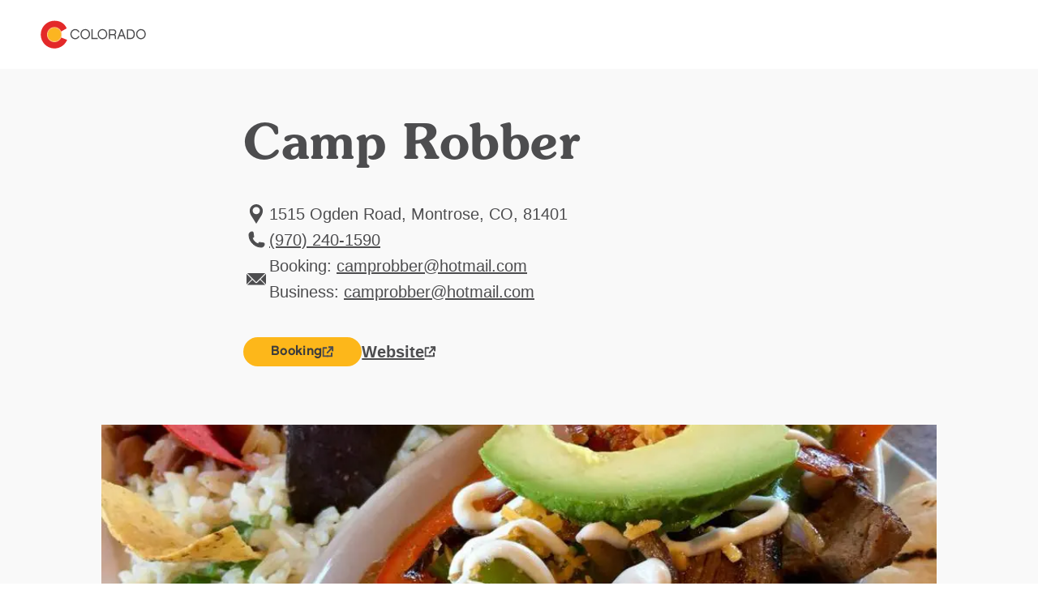

--- FILE ---
content_type: text/html; charset=utf-8
request_url: https://www.colorado.com/steakhouses/camp-robber
body_size: 6947
content:
<!DOCTYPE html><html lang="en"><head><meta charSet="utf-8"/><meta name="viewport" content="width=device-width"/><link rel="preload" href="/_next/static/media/logo.bca931fc.svg" as="image" fetchPriority="high"/><title>Camp Robber | Colorado.com</title><meta name="title" content="Camp Robber | Colorado.com"/><meta name="description" content="Creative cuisine restaurant and catering. Proud to offer our food prepared by our chefs using local ingredients where possible (mixed salad greens, cage free eggs, meats, herbs, produce).  "/><meta name="robots" content="index"/><link rel="canonical" href="https://www.colorado.com/montrose/restaurants-culinary/steakhouses/camp-robber"/><meta property="og:site_name" content="Colorado.com"/><meta property="og:type" content="article"/><meta property="og:url" content="https://www.colorado.com/montrose/restaurants-culinary/steakhouses/camp-robber"/><meta property="og:title" content="Camp Robber"/><meta property="og:description" content="Creative cuisine restaurant and catering. Proud to offer our food prepared by our chefs using local ingredients where possible (mixed salad greens, cage free eggs, meats, herbs, produce).  "/><meta property="og:image" content="https://www.colorado.com/sites/default/files/listing_images/profile/1116/31400918_1941881082512784_8550777427309239933_n.jpg"/><meta property="og:image:url" content="https://www.colorado.com/sites/default/files/listing_images/profile/1116/31400918_1941881082512784_8550777427309239933_n.jpg"/><meta property="og:image:secure_url" content="https://www.colorado.com/sites/default/files/listing_images/profile/1116/31400918_1941881082512784_8550777427309239933_n.jpg"/><script type="application/ld+json">{"@context":"https://schema.org","@type":"TouristAttraction","name":"Camp Robber","description":"Creative cuisine restaurant and catering. Proud to offer our food prepared by our chefs using local ingredients where possible (mixed salad greens, ca...","url":"https://www.colorado.com/montrose/restaurants-culinary/steakhouses/camp-robber","image":{"@type":"ImageObject","url":"https://www.colorado.com/sites/default/files/listing_images/profile/1116/31400918_1941881082512784_8550777427309239933_n.jpg","width":960,"height":702,"caption":"camp robber in montrose photo"},"address":{"@type":"PostalAddress","addressLocality":"Montrose, CO","addressRegion":"CO","addressCountry":"US"},"publicAccess":true,"isAccessibleForFree":true}</script><script type="application/ld+json">{"@context":"https://schema.org","@type":"TouristInformationCenter","name":"Colorado.com","url":"https://www.colorado.com","logo":{"@type":"ImageObject","url":"https://www.colorado.com/mobile.png"},"image":"https://www.colorado.com/images/fallback1.jpg","description":"Official Colorado tourism website - plan your Colorado vacation with trip ideas, things to do, activities, events, and deals.","address":{"@type":"PostalAddress","addressLocality":"Denver","addressRegion":"CO","addressCountry":"US"},"sameAs":["https://www.facebook.com/visitcolorado","https://x.com/Colorado","https://www.instagram.com/visitcolorado","https://www.youtube.com/user/VisitColorado","https://www.pinterest.com/visitcolorado/","https://www.tiktok.com/@visit_colorado","https://www.threads.com/@visitcolorado"]}</script><meta name="next-head-count" content="18"/><meta charSet="utf-8"/><meta name="viewport" content="width=device-width, initial-scale=1"/><link rel="apple-touch-icon" sizes="180x180" href="/apple-touch-icon.png"/><link rel="icon" type="image/png" sizes="32x32" href="/favicon-32x32.png"/><link rel="icon" type="image/png" sizes="16x16" href="/favicon-16x16.png"/><link rel="manifest" href="/site.webmanifest"/><link rel="mask-icon" href="/safari-pinned-tab.svg" color="#e12b27"/><meta name="msapplication-TileColor" content="#f3f0ea"/><meta name="theme-color" content="#ffffff"/><script id="osano-datalayer">window.dataLayer = window.dataLayer || []; function gtag(){dataLayer.push(arguments);} gtag('consent', 'default', { 'ad_storage': 'denied', 'analytics_storage': 'denied', 'ad_user_data': 'denied', 'ad_personalization': 'denied', 'personalization_storage': 'denied', 'functionality_storage': 'granted', 'security_storage': 'granted', 'wait_for_update': 500 }); gtag('set', 'ads_data_redaction', true);</script><script async="" src="https://cmp.osano.com/16COjBTKiXMphYFF/f565910a-f2cc-430f-8eed-1ad8cb22a855/osano.js"></script><link rel="preload" href="/_next/static/css/99c51ad486084712.css" as="style"/><link rel="stylesheet" href="/_next/static/css/99c51ad486084712.css" data-n-g=""/><link rel="preload" href="/_next/static/css/119886c015d50571.css" as="style"/><link rel="stylesheet" href="/_next/static/css/119886c015d50571.css" data-n-p=""/><link rel="preload" href="/_next/static/css/4e18c52e1560a5a7.css" as="style"/><link rel="stylesheet" href="/_next/static/css/4e18c52e1560a5a7.css" data-n-p=""/><noscript data-n-css=""></noscript><script defer="" nomodule="" src="/_next/static/chunks/polyfills-c67a75d1b6f99dc8.js"></script><script defer="" src="/_next/static/chunks/7613.23ef415b98a9f4c1.js"></script><script defer="" src="/_next/static/chunks/4189.5be13816b629a190.js"></script><script defer="" src="/_next/static/chunks/1462.6c69542e5c33a797.js"></script><script defer="" src="/_next/static/chunks/6996.0cbc4fe5e4a9612d.js"></script><script src="/_next/static/chunks/webpack-e62b045ab6e4b179.js" defer=""></script><script src="/_next/static/chunks/framework-a6c4252a160a131b.js" defer=""></script><script src="/_next/static/chunks/main-f9a493fb807dddb0.js" defer=""></script><script src="/_next/static/chunks/pages/_app-f9e193ef09846bed.js" defer=""></script><script src="/_next/static/chunks/30e1f94b-030e39609c090b7f.js" defer=""></script><script src="/_next/static/chunks/2783-a3b01235b7e576d6.js" defer=""></script><script src="/_next/static/chunks/5886-6f6debd22b199c90.js" defer=""></script><script src="/_next/static/chunks/3347-5d8b11d94c81f3cf.js" defer=""></script><script src="/_next/static/chunks/8167-11dda8bfb641d69f.js" defer=""></script><script src="/_next/static/chunks/pages/%5B...slug%5D-451076c355b81b22.js" defer=""></script><script src="/_next/static/Imu9YVaw7i3ztLz1hoOAv/_buildManifest.js" defer=""></script><script src="/_next/static/Imu9YVaw7i3ztLz1hoOAv/_ssgManifest.js" defer=""></script></head><body><div id="__next"><div class="app-wrapper __variable_19f61f __variable_3979e2 __variable_9aae78"><div class="SkipContentLink_skip-content-link__wpaut "><a href="#main" class="SkipContentLink_skip-content-link__anchor__G60al">Skip to main content</a></div><nav class="TopNav_top-nav__1128d   "><div class="TopNav_top-nav__inner__Duqyg"><div class="TopNav_top-nav__logo__ng6wR"><a class="TopNav_top-nav__logo-link__DAOHI" href="/"><img alt="Colorado Logo" fetchPriority="high" width="254" height="66" decoding="async" data-nimg="1" class="TopNav_top-nav__logo-img__jbd2e" style="color:transparent" src="/_next/static/media/logo.bca931fc.svg"/></a></div><div class="TopNav_top-nav__main__wng1l"><ul class="TopNav_top-nav__link-list__G66ch"></ul></div></div></nav><main id="main"><article class="ContentTypes_content-type__yNXO5 ContentTypes_content-type--rel__Xjhd0 ContentTypes_content-type--light-gray-bg__J2Ijt" data-delid="1116" data-dename="Camp Robber" data-detype="listing" data-decity="Montrose" data-deregion="Mountains &amp; Mesas" data-detrackingid="e9e87fc4254211ec848d"><header class="ArticleHeading_article-heading__T4e0_"><div class="ArticleHeading_article-heading__container__uKAdS"><h1 class="ArticleHeading_article-heading__title__YykZY">Camp Robber</h1><div class="ArticleHeading_article-heading__info__3_BCH"></div></div></header><div id="listing-2979d3d4-fa46-4d2f-8fe5-b72395527bbe" class="Container_default__container__4XYrh"><div class="LinksInfo_links-info__TmI0E "><ul class="LinksInfo_links-info__topList__MblbC"><li><div class="LinksInfo_links-info__item__o4_cT"><span class="LinksInfo_links-info__item-icon__kQ7ZI"><svg viewBox="0 0 24 32" xmlns="http://www.w3.org/2000/svg" aria-hidden="true" class=""><path fill-rule="evenodd" clip-rule="evenodd" d="M12.0005 4C16.4686 4 20.107 7.6384 20.107 12.1065C20.107 16.0636 18.0642 18.2339 15.8938 21.7449L12.0003 27.9998L8.10676 21.7449C5.93643 18.2339 3.89355 16.0636 3.89355 12.1065C3.89355 7.6384 7.53196 4 12 4H12.0005ZM12.0005 7.31872C14.4896 7.31872 16.4686 9.36153 16.4686 11.7868C16.4686 14.2758 14.4895 16.2549 12.0005 16.2549C9.5115 16.2549 7.53243 14.2758 7.53243 11.7868C7.53243 9.3616 9.5115 7.31872 12.0005 7.31872Z" fill="#4D4D4F"></path></svg></span><span class="LinksInfo_links-info__item-text__XYNnr">
              1515 Ogden Road, Montrose, CO, 81401</span></div></li><li><a data-action="outbound_full--local-phone" class="LinksInfo_links-info__item__o4_cT LinksInfo_links-info__item--link__rf0Mg partner-referal" href="tel:(970) 240-1590"><span class="LinksInfo_links-info__item-icon__kQ7ZI"><svg viewBox="0 0 24 32" xmlns="http://www.w3.org/2000/svg" aria-hidden="true" class=""><path d="M6.6538 6C6.76711 6 6.87925 6.00523 6.99024 6.01569C7.36038 6.04939 7.71426 6.13829 8.04431 6.27368L9.02052 12.4375C8.46327 12.9117 7.76133 13.222 6.99024 13.2917C7.57538 15.1197 8.58936 16.7554 9.91421 18.0808V18.0848L9.91886 18.0854C11.2443 19.4102 12.88 20.4242 14.7081 21.0093C14.7784 20.2382 15.0881 19.5363 15.5623 18.9797L21.7263 19.9558C21.8623 20.2859 21.9512 20.6397 21.9843 21.0099C21.9948 21.1203 22 21.233 22 21.3463C22 23.3637 20.3643 25 18.3462 25C9.87121 25 3.00058 18.1296 3 9.65427C3 7.63626 4.63631 6.00058 6.6538 6.00058V6Z" fill="#4D4D4F" stroke="#4D4D4F" stroke-miterlimit="10"></path></svg></span><span class="LinksInfo_links-info__item-text__XYNnr">(970) 240-1590</span></a></li><li><div class="LinksInfo_links-info__item__o4_cT"><span class="LinksInfo_links-info__item-icon__kQ7ZI"><svg width="24" height="32" viewBox="0 0 24 32" fill="none" xmlns="http://www.w3.org/2000/svg" aria-hidden="true" class=""><g clip-path="url(#clip0_1416_11168)"><path d="M0 22.78L6.50578 16.2749L0 9.76987V22.78Z" fill="#4D4D4F"></path><path d="M0.77063 9L12.0004 20.2297L15.9544 16.2749L16.7251 15.505L23.2301 9H0.77063Z" fill="#4D4D4F"></path><path d="M11.2305 20.9996L7.27567 17.0448L0.77063 23.5498H23.2293L16.7243 17.0448L12.7702 20.9996C12.3448 21.425 11.6552 21.425 11.2305 20.9996Z" fill="#4D4D4F"></path><path d="M24 22.78V9.76987L17.4957 16.2749L24 22.78Z" fill="#4D4D4F"></path></g><defs><clipPath id="clip0_1416_11168"><rect width="24" height="32" fill="white"></rect></clipPath></defs></svg></span><span class="LinksInfo_links-info__item-text__XYNnr">
                Booking:
                <a href="/cdn-cgi/l/email-protection#3a595b574a485558585f487a52554e575b535614595557"><span><span class="__cf_email__" data-cfemail="86e5e7ebf6f4e9e4e4e3f4c6eee9f2ebe7efeaa8e5e9eb">[email&#160;protected]</span></span></a><br/>
                Business:
                <a href="/cdn-cgi/l/email-protection#1073717d60627f7272756250787f647d71797c3e737f7d"><span><span class="__cf_email__" data-cfemail="6407050914160b06060116240c0b1009050d084a070b09">[email&#160;protected]</span></span></a></span></div></li></ul><ul class="LinksInfo_links-info__bottomList__tUe7j"><li class="LinksInfo_links-info__bottomList-item__Bpy9z LinksInfo_links-info__bottomList-item--full__npxzg"><a data-action="outbound_full--website" class="LinksInfo_links-info__item-website__eVZZx partner-referal LinksInfo_booking-link__lYwq4" target="_blank" aria-label="Booking, opens in new tab" href="https://www.camprobber.com"><span>Booking</span><svg width="15" height="14" viewBox="0 0 15 14" fill="none" xmlns="http://www.w3.org/2000/svg" aria-hidden="true" class=""><g id="website-icon 2" clip-path="url(#clip0_1366_2355)"><g id="Component 86 2"><g id="Component 21 126"><path id="hover arrow" d="M13.2158 6.26348V1.16348H8.11581" stroke-width="2" stroke-linejoin="round"></path><path id="Path 2912" d="M13.2158 6.26348V1.16348H8.11581" stroke-width="2" stroke-linejoin="round"></path><path id="Path 2913" d="M6.14182 8.82547L13.2148 1.16147" stroke-width="2" stroke-linejoin="round"></path></g><g id="Group 5439"><path id="Path 3493" d="M1.5238 6.69049V12.6055H7.9288" stroke-width="2" stroke-linejoin="round"></path><path id="Path 3495" d="M1.5238 7.52147V2.26147H6.1548" stroke-width="2" stroke-linejoin="round"></path><path id="Path 3494" d="M12.0948 8.06949V12.6005H5.68982" stroke-width="2" stroke-linejoin="round"></path></g></g></g><defs><clipPath id="clip0_1366_2355"><rect width="13.692" height="13.441" fill="white" transform="translate(0.523804 0.160461)"></rect></clipPath></defs></svg></a></li><li class="LinksInfo_links-info__bottomList-item__Bpy9z LinksInfo_links-info__bottomList-item--full__npxzg"><a data-action="outbound_full--website" class="LinksInfo_links-info__item-website__eVZZx partner-referal" target="_blank" aria-label="Website, opens in new tab" href="http://www.camprobber.com"><span>Website</span><svg width="15" height="14" viewBox="0 0 15 14" fill="none" xmlns="http://www.w3.org/2000/svg" aria-hidden="true" class=""><g id="website-icon 2" clip-path="url(#clip0_1366_2355)"><g id="Component 86 2"><g id="Component 21 126"><path id="hover arrow" d="M13.2158 6.26348V1.16348H8.11581" stroke-width="2" stroke-linejoin="round"></path><path id="Path 2912" d="M13.2158 6.26348V1.16348H8.11581" stroke-width="2" stroke-linejoin="round"></path><path id="Path 2913" d="M6.14182 8.82547L13.2148 1.16147" stroke-width="2" stroke-linejoin="round"></path></g><g id="Group 5439"><path id="Path 3493" d="M1.5238 6.69049V12.6055H7.9288" stroke-width="2" stroke-linejoin="round"></path><path id="Path 3495" d="M1.5238 7.52147V2.26147H6.1548" stroke-width="2" stroke-linejoin="round"></path><path id="Path 3494" d="M12.0948 8.06949V12.6005H5.68982" stroke-width="2" stroke-linejoin="round"></path></g></g></g><defs><clipPath id="clip0_1366_2355"><rect width="13.692" height="13.441" fill="white" transform="translate(0.523804 0.160461)"></rect></clipPath></defs></svg></a></li></ul></div></div><div id="listings-carousel-acb62d1d-92c9-4dd6-83ee-df8edfe88e6c"><section class="Carousel_carousel__BMRNo Carousel_carousel--bg-light-gray__gUqVE Carousel_carousel--slides-per-view-1__5sXlM Carousel_carousel--full-view__3SjZ_  "><div class="Carousel_carousel__inner__z1Y6W "><swiper-container init="false"><swiper-slide><figure><img alt="camp robber in montrose photo" loading="lazy" width="1028" height="560" decoding="async" data-nimg="1" class="ImageCard_image-card__image__iosJZ" style="color:transparent" srcSet="/_next/image?url=https%3A%2F%2Fapi.colorado.com%2Fsites%2Fdefault%2Ffiles%2Flisting_images%2Fprofile%2F1116%2F31400918_1941881082512784_8550777427309239933_n.jpg&amp;w=1080&amp;q=75 1x, /_next/image?url=https%3A%2F%2Fapi.colorado.com%2Fsites%2Fdefault%2Ffiles%2Flisting_images%2Fprofile%2F1116%2F31400918_1941881082512784_8550777427309239933_n.jpg&amp;w=3840&amp;q=75 2x" src="/_next/image?url=https%3A%2F%2Fapi.colorado.com%2Fsites%2Fdefault%2Ffiles%2Flisting_images%2Fprofile%2F1116%2F31400918_1941881082512784_8550777427309239933_n.jpg&amp;w=3840&amp;q=75"/></figure></swiper-slide></swiper-container></div></section></div><div id="listing-tabs-2979d3d4-fa46-4d2f-8fe5-b72395527bbe"><div class="Tabs_tabs__d1ZiH Tabs_tabs--align-center__JlcUF"><div class="Tabs_tabs__tabs__HNlgA"><ul role="tablist" class="Tabs_tabs__tabs-list__yPTjD"><li role="presentation"><button role="tab" aria-selected="true" aria-controls="section-0-overview" id="tab-0-overview" class="Tabs_tabs__tabs-tab__9pqpR" tabindex="0">Overview</button></li><li role="presentation"><button role="tab" aria-selected="false" aria-controls="section-1-amenities" id="tab-1-amenities" class="Tabs_tabs__tabs-tab__9pqpR" tabindex="-1">Amenities</button></li></ul></div><section role="tabpanel" id="section-0-overview" aria-labelledby="tab-0-overview"><div id="2979d3d4-fa46-4d2f-8fe5-b72395527bbe" class="Container_default__container__4XYrh"><section class="ProfileDeal_profile-deal__SJiAk"><div class="ProfileDeal_profile-deal__content__EHt_2"><p>Creative cuisine restaurant and catering. Proud to offer our food prepared by our chefs using local ingredients where possible (mixed salad greens, cage free eggs, meats, herbs, produce).  </p></div></section></div></section><section role="tabpanel" id="section-1-amenities" aria-labelledby="tab-1-amenities" hidden=""><div id="amenities-listing-2979d3d4-fa46-4d2f-8fe5-b72395527bbe" class="Container_default__container__4XYrh"><div class="ArticleContent_article-content__ZEcnE  "><div class="ArticleContent_article-content__container__dnJ_Z"><div><p><strong>Cuisine Type:</strong> Southwestern</p><p><strong>Facility Amenities:</strong> Catering, Children&#x27;s Menu, Full Bar, Happy Hour, Outdoor Seating, Vegetarian Options Offered</p><p><strong>General Information:</strong> ADA Accessible</p><p><strong>Meals Served:</strong> Brunch, Dinner, Lunch</p></div></div></div></div></section></div></div></article><!--$--><!--/$--><!--$--><style>
#nprogress {
  pointer-events: none;
}

#nprogress .bar {
  background: #fdb71a;

  position: fixed;
  z-index: 99999;
  top: 0;
  left: 0;

  width: 100%;
  height: 5px;
}

/* Fancy blur effect */
#nprogress .peg {
  display: block;
  position: absolute;
  right: 0px;
  width: 100px;
  height: 100%;
  box-shadow: 0 0 10px #fdb71a, 0 0 5px #fdb71a;
  opacity: 1.0;

  -webkit-transform: rotate(3deg) translate(0px, -4px);
      -ms-transform: rotate(3deg) translate(0px, -4px);
          transform: rotate(3deg) translate(0px, -4px);
}

/* Remove these to get rid of the spinner */
#nprogress .spinner {
  display: block;
  position: fixed;
  z-index: 1031;
  top: 15px;
  bottom: auto;
  right: 15px;
  left: auto;
}

#nprogress .spinner-icon {
  width: 18px;
  height: 18px;
  box-sizing: border-box;

  border: solid 2px transparent;
  border-top-color: #fdb71a;
  border-left-color: #fdb71a;
  border-radius: 50%;

  -webkit-animation: nprogress-spinner 400ms linear infinite;
          animation: nprogress-spinner 400ms linear infinite;
}

.nprogress-custom-parent {
  overflow: hidden;
  position: relative;
}

.nprogress-custom-parent #nprogress .spinner,
.nprogress-custom-parent #nprogress .bar {
  position: absolute;
}

@-webkit-keyframes nprogress-spinner {
  0%   { -webkit-transform: rotate(0deg); }
  100% { -webkit-transform: rotate(360deg); }
}
@keyframes nprogress-spinner {
  0%   { transform: rotate(0deg); }
  100% { transform: rotate(360deg); }
}
</style><!--/$--></main></div></div><script data-cfasync="false" src="/cdn-cgi/scripts/5c5dd728/cloudflare-static/email-decode.min.js"></script><script id="__NEXT_DATA__" type="application/json">{"props":{"pageProps":{"resource":{"id":"2979d3d4-fa46-4d2f-8fe5-b72395527bbe","type":"node--profile","context":"default","label":null,"title":"Camp Robber","created":"2021-06-23T16:00:01+00:00","lastUpdated":"2026-02-01T20:55:36+00:00","link":{"url":"/montrose/restaurants-culinary/steakhouses/camp-robber","text":"Camp Robber"},"authors":null,"description":"Creative cuisine restaurant and catering. Proud to offer our food prepared by our chefs using local ingredients where possible (mixed salad greens, ca...","image":{"id":"acb62d1d-92c9-4dd6-83ee-df8edfe88e6c","src":"/sites/default/files/listing_images/profile/1116/31400918_1941881082512784_8550777427309239933_n.jpg","height":702,"width":960,"alt":"camp robber in montrose photo","title":null},"body":[{"type":"component--links_info","id":"listing-2979d3d4-fa46-4d2f-8fe5-b72395527bbe","title":"Camp Robber","props":{"links":[{"icon":"LocationPin","text":"\n              1515 Ogden Road, Montrose, CO, 81401","type":"info"},{"icon":"Phone","text":"(970) 240-1590","url":"tel:(970) 240-1590","class":"partner-referal","data":{"data-action":"outbound_full--local-phone"},"type":"info"},{"icon":"Mail","text":"\n                Booking:\n                \u003ca class=\"partner-referal\" data-action=\"outbound_full--email\" href=\"mailto:camprobber@hotmail.com\"\u003ecamprobber@hotmail.com\u003c/a\u003e\u003cbr /\u003e\n                Business:\n                \u003ca class=\"partner-referal\" data-action=\"outbound_full--email\" href=\"mailto:camprobber@hotmail.com\"\u003ecamprobber@hotmail.com\u003c/a\u003e","class":"partner-referal","data":{"data-action":"outbound_full--email"},"type":"info"},{"type":"website","url":"https://www.camprobber.com","class":"partner-referal","data":{"data-action":"outbound_full--website"},"text":"Booking"},{"type":"website","url":"http://www.camprobber.com","class":"partner-referal","data":{"data-action":"outbound_full--website"},"text":"Website"}],"style":"header","isFeaturedListing":false,"tripadvisorData":null}},{"type":"component--slideshow","id":"listings-carousel-acb62d1d-92c9-4dd6-83ee-df8edfe88e6c","title":"Camp Robber","props":{"slidesPerView":1,"bgColor":"light-gray","heading":null},"video":[],"children":[{"id":"acb62d1d-92c9-4dd6-83ee-df8edfe88e6c","image":{"src":"/sites/default/files/listing_images/profile/1116/31400918_1941881082512784_8550777427309239933_n.jpg","height":702,"width":960,"alt":"camp robber in montrose photo","title":null}}]},{"type":"component--tabs","id":"listing-tabs-2979d3d4-fa46-4d2f-8fe5-b72395527bbe","title":"Camp Robber","props":{"align":"center"},"items":[{"type":"component--profile_deal","id":"2979d3d4-fa46-4d2f-8fe5-b72395527bbe","title":"Overview","props":{"content":"\u003cp\u003eCreative cuisine restaurant and catering. Proud to offer our food prepared by our chefs using local ingredients where possible (mixed salad greens, cage free eggs, meats, herbs, produce).  \u003c/p\u003e","deals":[]}},{"type":"component--main_content","id":"amenities-listing-2979d3d4-fa46-4d2f-8fe5-b72395527bbe","title":"Amenities","props":{"content":"\u003cp\u003e\u003cstrong\u003eCuisine Type:\u003c/strong\u003e Southwestern\u003c/p\u003e\u003cp\u003e\u003cstrong\u003eFacility Amenities:\u003c/strong\u003e Catering, Children's Menu, Full Bar, Happy Hour, Outdoor Seating, Vegetarian Options Offered\u003c/p\u003e\u003cp\u003e\u003cstrong\u003eGeneral Information:\u003c/strong\u003e ADA Accessible\u003c/p\u003e\u003cp\u003e\u003cstrong\u003eMeals Served:\u003c/strong\u003e Brunch, Dinner, Lunch\u003c/p\u003e"}}]},{"type":"component--related","id":"related-content-2979d3d4-fa46-4d2f-8fe5-b72395527bbe","title":"Camp Robber","props":{"heading":"Related Articles","bgColor":"gray","limit":6,"slidesPerView":3},"random":true,"children":[]}],"metatag":[{"tag":"meta","attributes":{"name":"title","content":"Camp Robber | Colorado.com"}},{"tag":"meta","attributes":{"name":"description","content":"Creative cuisine restaurant and catering. Proud to offer our food prepared by our chefs using local ingredients where possible (mixed salad greens, cage free eggs, meats, herbs, produce).  "}},{"tag":"meta","attributes":{"name":"robots","content":"index"}},{"tag":"link","attributes":{"rel":"canonical","href":"https://www.colorado.com/montrose/restaurants-culinary/steakhouses/camp-robber"}},{"tag":"meta","attributes":{"property":"og:site_name","content":"Colorado.com"}},{"tag":"meta","attributes":{"property":"og:type","content":"article"}},{"tag":"meta","attributes":{"property":"og:url","content":"https://www.colorado.com/montrose/restaurants-culinary/steakhouses/camp-robber"}},{"tag":"meta","attributes":{"property":"og:title","content":"Camp Robber"}},{"tag":"meta","attributes":{"property":"og:description","content":"Creative cuisine restaurant and catering. Proud to offer our food prepared by our chefs using local ingredients where possible (mixed salad greens, cage free eggs, meats, herbs, produce).  "}},{"tag":"meta","attributes":{"property":"og:image","content":"https://www.colorado.com/sites/default/files/listing_images/profile/1116/31400918_1941881082512784_8550777427309239933_n.jpg"}},{"tag":"meta","attributes":{"property":"og:image:url","content":"https://www.colorado.com/sites/default/files/listing_images/profile/1116/31400918_1941881082512784_8550777427309239933_n.jpg"}},{"tag":"meta","attributes":{"property":"og:image:secure_url","content":"https://www.colorado.com/sites/default/files/listing_images/profile/1116/31400918_1941881082512784_8550777427309239933_n.jpg"}}],"location":"Montrose, CO","tripadvisorData":null,"dates":null,"cornerPaneValue":null,"actionBtn":{"text":"Booking","url":"https://www.camprobber.com"},"placeholderFallback":true,"tracking":{"data-delid":1116,"data-dename":"Camp Robber","data-detype":"listing","data-decity":"Montrose","data-deregion":"Mountains \u0026 Mesas","data-detrackingid":"e9e87fc4254211ec848d"},"subtitle":null,"isWheelTheWorldPartner":false}},"__N_SSG":true},"page":"/[...slug]","query":{"slug":["steakhouses","camp-robber"]},"buildId":"Imu9YVaw7i3ztLz1hoOAv","isFallback":false,"isExperimentalCompile":false,"dynamicIds":[67613,4189,21462,16996],"gsp":true,"locale":"en","locales":["en"],"defaultLocale":"en","scriptLoader":[]}</script><noscript><iframe src="https://www.googletagmanager.com/ns.html?id=GTM-NCS8GXJ" height="0" width="0" style="display: none; visibility: hidden;" /></noscript><script defer src="https://static.cloudflareinsights.com/beacon.min.js/vcd15cbe7772f49c399c6a5babf22c1241717689176015" integrity="sha512-ZpsOmlRQV6y907TI0dKBHq9Md29nnaEIPlkf84rnaERnq6zvWvPUqr2ft8M1aS28oN72PdrCzSjY4U6VaAw1EQ==" data-cf-beacon='{"rayId":"9c748e4f4f5b4440","version":"2025.9.1","serverTiming":{"name":{"cfExtPri":true,"cfEdge":true,"cfOrigin":true,"cfL4":true,"cfSpeedBrain":true,"cfCacheStatus":true}},"token":"c380fda1ee294157b5f824a22fc4da71","b":1}' crossorigin="anonymous"></script>
</body></html>

--- FILE ---
content_type: text/css; charset=utf-8
request_url: https://www.colorado.com/_next/static/css/119886c015d50571.css
body_size: 30645
content:
.DecorativeBackground_decorative-bg__wrapper__uVZLU{position:relative}.DecorativeBackground_decorative-bg__wrapper--gray-dtl__uXp0J{background:linear-gradient(180deg,rgba(0,62,87,.1),hsla(0,0%,98%,.1)),#f9f9f9}.DecorativeBackground_decorative-bg__wrapper--gray-ltd__TJs8W{background:linear-gradient(180deg,hsla(0,0%,98%,.1),rgba(0,62,87,.1)),#f9f9f9}.DecorativeBackground_decorative-bg__wrapper--white__2Q8ry{background-color:#fff}.DecorativeBackground_decorative-bg__wrapper--transparent__7yKeb{background-color:transparent}.DecorativeBackground_decorative-bg--regular__s3Y5o{margin:auto;width:100%;max-width:1374px;padding-left:1rem;padding-right:1rem}@media screen and (min-width:375px){.DecorativeBackground_decorative-bg--regular__s3Y5o{padding-left:1.25rem;padding-right:1.25rem}}@media screen and (min-width:768px){.DecorativeBackground_decorative-bg--regular__s3Y5o{padding-left:1.25rem;padding-right:1.25rem;padding-left:1.5rem;padding-right:1.5rem}}@media screen and (min-width:920px){.DecorativeBackground_decorative-bg--regular__s3Y5o{padding-left:3.125rem;padding-right:3.125rem}}.DecorativeBackground_decorative-bg--media__ht5m6{max-width:1030px}.DecorativeBackground_decorative-bg__7u8jZ{position:absolute;height:100%;width:100%;top:0;left:50%;transform:translateX(-50%);z-index:2;pointer-events:none;margin:auto}.DecorativeBackground_decorative-bg__children__ZnfNe{position:relative;z-index:2}.DecorativeBackground_decorative-bg__icon--p__gY7UA{position:absolute}.DecorativeBackground_decorative-bg__icon--p-tl__Abv3O{top:5%;left:1rem}.DecorativeBackground_decorative-bg__icon--p-tr__4QCsn{top:5%;right:1rem}.DecorativeBackground_decorative-bg__icon--p-mr__8Fh2n{top:50%;transform:translateY(-50%);right:1rem}.DecorativeBackground_decorative-bg__icon--p-br__34mvv{bottom:0;right:0}.DecorativeBackground_decorative-bg__icon--p-tlm__a_CTh{top:0;left:25%;transform:translateX(-50%)}.DecorativeBackground_decorative-bg__icon--p-etl__TPra1{top:0;left:0;transform:translate(-50%,-50%)}.DecorativeBackground_decorative-bg__icon--p-etll__E8KHS{top:0;left:0;transform:translate(-50%,-100%)}.DecorativeBackground_decorative-bg__icon--p-ettll__SveXk{top:0;left:0;transform:translate(-100%,-100%)}.DecorativeBackground_decorative-bg__icon--p-etr__BlSYG{top:0;right:0;transform:translate(50%,-50%)}.DecorativeBackground_decorative-bg__icon--p-etrr__JChi7{top:0;right:0;transform:translate(100%,-50%)}.DecorativeBackground_decorative-bg__icon--p-ebl___0MAD{bottom:0;left:0;transform:translate(-50%,50%)}.DecorativeBackground_decorative-bg__icon--p-ebr__s_Lx0{bottom:0;right:0;transform:translate(50%,50%)}.DecorativeBackground_decorative-bg__icon--p-etm__Bqpj5{top:0;left:50%;transform:translate(-50%,-50%)}.DecorativeBackground_decorative-bg__icon--p-etlm__jFylf{top:0;left:25%;transform:translate(-50%,-50%)}.DecorativeBackground_decorative-bg__icon--z-under__mVbR2{z-index:2}.DecorativeBackground_decorative-bg__icon--z-over__cNJEW{z-index:4}.DecorativeBackground_decorative-bg__icon--c-white__wa2S8{fill:#fff}.DecorativeBackground_decorative-bg__icon--n-star-cluster__0tUw4{max-width:3.5rem}.DecorativeBackground_decorative-bg__icon--n-moon-stars__yaMZJ{max-width:2.625rem}.DecorativeBackground_decorative-bg__icon--n-star-single__xUCBK{max-width:1.25rem}@media(min-width:768px){.DecorativeBackground_decorative-bg__icon--n-moon-stars__yaMZJ,.DecorativeBackground_decorative-bg__icon--n-star-double__GRBfP .DecorativeBackground_decorative-bg__icon--n-star-cluster__0tUw4,.DecorativeBackground_decorative-bg__icon--n-star-single__xUCBK{max-width:none}}.Badge_badge__O_h27{display:inline-block}.Badge_badge--regular__OqN6x{background-color:#f4f1ec;color:#4d4d4f;padding:.5rem 1rem;font-family:var(--f-souvenir);line-height:1.25rem}.Badge_badge--regular__OqN6x:first-letter{text-transform:uppercase}@media(min-width:768px){.Badge_badge--regular__OqN6x{font-size:1.125rem;line-height:1.375rem}}.Badge_badge--sponsored__N_tgK{background-color:rgba(0,0,0,.55);backdrop-filter:blur(2px);padding:.17rem .5rem;color:#fff;font-family:var(--f-chalet);font-size:.6845rem;font-style:bold;font-weight:500;line-height:1rem;letter-spacing:.0125rem}@media(min-width:768px){.Badge_badge--sponsored__N_tgK{padding:.31rem 1rem;font-size:1.25rem;line-height:2rem}}.Button_button__YyFph{display:inline-block;background-color:#fdb71a;padding:.75rem 1rem;color:#3c3c3c;text-decoration:none;border-radius:6rem;border:2px solid #fdb71a;font-family:var(--f-chalet);font-size:1.02381rem;font-style:normal;font-weight:700;line-height:1.53569rem;letter-spacing:.0205rem}@media(min-width:768px){.Button_button__YyFph{padding:1rem 2rem}}.Button_button__YyFph:hover{box-shadow:0 4px 4px 0 rgba(0,0,0,.25)}.Button_button--outline__FmQNx{background-color:transparent;transition:background-color .3s ease-in-out}.Button_button--outline__FmQNx:hover{background-color:#fdb71a}.Button_button--small__ZBt3v{font-size:1rem;line-height:.8747rem;letter-spacing:.02rem;padding:.5831rem 1.1663rem}@media(min-width:768px){.Button_button--small__ZBt3v{padding:.5831rem 1.1663rem}}.Button_button--thin-text__4_nhP{font-weight:500}.Button_button--icon__ip3Ly{display:inline-flex;align-items:center;gap:.5rem}.Button_button--icon__ip3Ly svg{width:.9375rem;height:.9375rem}.Button_button--icon__ip3Ly svg path{stroke:#3c3c3c}.IconMarker_icon-marker___PK5l{font-family:var(--f-chalet);font-size:1rem;font-style:normal;font-weight:500;line-height:1.5rem;display:flex;align-items:center;gap:.3125rem}.IconMarker_icon-marker__icon__YrMQO{width:1rem}.IconMarker_icon-marker__icon-button__R4rup{flex-direction:row-reverse;font-weight:700}.BubbleRating_bubble-rating__Apfto{display:flex;gap:.25rem;align-items:center}.TripadvisorWidget_ta-widget__SYnE3{display:flex;flex-direction:column;align-items:center;gap:.5rem}.TripadvisorWidget_ta-widget__award__DO5uh{flex-shrink:0;margin-right:.25rem}.TripadvisorWidget_ta-widget__rating__zEGK8{margin-bottom:.25rem;font-family:var(--f-chalet);font-size:.875rem;font-style:normal;font-weight:700;line-height:1.125rem;color:#4d4d4f}.TripadvisorWidget_ta-widget__specs__b9yqP{display:flex;align-items:center;flex-wrap:wrap;gap:.5rem}.TripadvisorWidget_ta-widget__logo__0nWWr{width:1.5rem;height:1.5rem}.TripadvisorWidget_ta-widget__logo--black__abQms .TripadvisorWidget_ta-widget__logo--icon__HmFzC path{fill:#000}.TripadvisorWidget_ta-widget__bubbles__MX_Oa{display:flex}.TripadvisorWidget_ta-widget__bubbles-reviews-btn__ceQ4N,.TripadvisorWidget_ta-widget__reviews-btn__v6uPn{border:none;padding:0;background:none;font-family:inherit;color:inherit;cursor:pointer}.TripadvisorWidget_ta-widget__reviews-btn__v6uPn,.TripadvisorWidget_ta-widget__reviews-link__YxYAG,.TripadvisorWidget_ta-widget__reviews-text__uxre7{color:#4d4d4f;font-family:var(--f-inter);font-size:.875rem}.TripadvisorWidget_ta-widget__reviews-btn__v6uPn,.TripadvisorWidget_ta-widget__reviews-link__YxYAG{font-style:normal;font-weight:600;line-height:1.125rem;text-decoration-line:underline}.TripadvisorWidget_ta-widget__reviews-text__uxre7{font-style:italic;font-weight:500;line-height:1.125rem}.TripadvisorWidget_ta-widget__price__jqLpQ{flex-basis:100%;font-family:var(--f-inter);font-size:1rem;font-style:normal;font-weight:400;line-height:1.5rem;color:#4d4d4f;text-overflow:ellipsis}.TripadvisorWidget_ta-widget__ranking__18u4k{margin-top:.5rem;font-family:var(--f-chalet);font-size:16px;font-style:normal;font-weight:500;line-height:1.5rem;color:#4d4d4f}@media(min-width:320px){.TripadvisorWidget_ta-widget__SYnE3{flex-direction:row;align-items:flex-start;gap:.75rem}}@media(min-width:350px){.TripadvisorWidget_ta-widget__price__jqLpQ{flex-basis:auto;padding-left:.5rem;border-left:1px solid rgba(77,77,79,.2)}}@media(min-width:550px)and (max-width:676px){.TripadvisorWidget_ta-widget--content-card__vyTxZ .TripadvisorWidget_ta-widget__price__jqLpQ{flex-basis:100%;padding-left:0;border-left:none}}.IconLink_icon-link__jUj30{display:inline-block;font-size:1rem;color:#4d4d4f;text-decoration:underline;font-weight:500;line-height:140%;font-family:var(--f-chalet)}.IconLink_icon-link__icon__SsqbW{height:1rem}.IconLink_icon-link--has-icon__SmTly{display:flex;align-items:center;gap:.5rem}.IconLink_icon-link--cta__ZdDvt{text-decoration:none}.IconLink_icon-link--cta__ZdDvt .IconLink_icon-link__icon-wrapper__B6mZH{width:1.5rem;height:1.5rem;background-color:#fdb71a;border-radius:4rem}.IconLink_icon-link--cta__ZdDvt .IconLink_icon-link__icon-wrapper__B6mZH:is(a).IconLink___hover__RWjvP,.IconLink_icon-link--cta__ZdDvt .IconLink_icon-link__icon-wrapper__B6mZH:is(a):hover{box-shadow:0 .25rem .25rem 0 rgba(0,0,0,.25)}.IconLink_icon-link--cta__ZdDvt .IconLink_icon-link__icon-wrapper__B6mZH svg{position:absolute;left:50%;top:50%;transform:translate(-50%,-50%);width:.625rem;height:.625rem;line-height:1}.IconLink_icon-link--cta__ZdDvt .IconLink_icon-link__icon-wrapper__B6mZH{position:relative}.WTWModal_wtw-modal-overlay__hvFoC{position:fixed;top:0;left:0;right:0;bottom:0;background-color:rgba(0,0,0,.7);display:flex;justify-content:center;align-items:center;z-index:9999}.WTWModal_wtw-modal__8Hj1R{background:#fff;max-width:600px;width:90%;overflow-y:auto;position:relative;box-shadow:0 20px 50px rgba(0,0,0,.3)}.WTWModal_wtw-modal__header__5elm4{display:flex;justify-content:space-between;align-items:center;padding:24px 24px 16px}.WTWModal_wtw-modal__header__5elm4 h2{font-family:ITC Souvenir Std;font-size:1rem;font-weight:600;line-height:1rem;letter-spacing:.01rem;margin:0;color:#4d4d4f;font-size:18px;font-style:normal;font-weight:700;line-height:100%}.WTWModal_wtw-modal__close__9yxsB{background:none;border:none;font-size:30px;color:#4d4d4f;cursor:pointer;padding:0;width:30px;height:30px;display:flex;align-items:center;justify-content:center}.WTWModal_wtw-modal__content__9CUbH{padding:0 24px 24px}.WTWModal_wtw-modal__item__8DXkG{display:flex;align-items:center;gap:1rem;padding:12px 0}.WTWModal_wtw-modal__badge__DXFUn{flex-shrink:0;display:flex;align-items:center;justify-content:center}.WTWModal_wtw-modal__text___dfYC h3{margin:0;color:#4d4d4f;font-family:var(--f-chalet);font-size:16px;font-style:normal;font-weight:500;line-height:120%}.ContentCard_content-card__MhjHq{display:flex;flex-direction:column;justify-content:flex-start;background-color:#f4f1ec;height:100%;position:relative}.ContentCard_content-card__MhjHq .ContentCard_content-card__wheel-the-world-badge__QNMNj{position:relative;display:grid;grid-template-columns:max-content 1fr;align-items:center;gap:1rem;z-index:1}@media(min-width:768px){.ContentCard_content-card__MhjHq .ContentCard_content-card__wheel-the-world-badge__QNMNj{z-index:unset}.ContentCard_content-card__MhjHq .ContentCard_content-card__wheel-the-world-badge__QNMNj .ContentCard_content-card__wheel-the-world-toggle-img__ZrTs8{display:none}}.ContentCard_content-card__btn-container__97Lnf{display:flex;align-items:center;flex-wrap:wrap;gap:1.25rem;margin-top:1.5rem}.ContentCard_content-card__btn--text__TqgWJ{font-size:1rem;display:block;color:#4d4d4f}.ContentCard_content-card__btn--text__TqgWJ.ContentCard_hidden__BZ5fo{visibility:hidden}.ContentCard_content-card__btn__9S7Ax:before{bottom:0;content:"";display:block;left:0;margin:0;padding:0;position:absolute;right:0;top:0;z-index:1;visibility:visible}.ContentCard_content-card__btn--cta__RShWR{position:relative;z-index:2}.ContentCard_content-card--has-link__oAxN_,.ContentCard_content-card--opens-modal__R1AMT{cursor:pointer}.ContentCard_content-card--bg-light-gray__vEyBk{background-color:#f9f9f9}.ContentCard_content-card--bg-gray__SsqIV{background-color:#f4f1ec}.ContentCard_content-card--bg-white__jnHq7,.ContentCard_content-card--context-blog__bqxu3{background-color:#fff}.ContentCard_content-card--has-hover-select__J2R6E{transition:background-color .3s ease-out}.ContentCard_content-card--has-hover-select__J2R6E:hover{background-color:#fff}.ContentCard_content-card--has-hover-select__J2R6E:hover--bg-light-gray{background-color:#f4f1ec}.ContentCard_content-card--has-hover-select__J2R6E:hover--bg-gray{background-color:#f9f9f9}.ContentCard_content-card--has-hover-select__J2R6E:hover--bg-white{background-color:#f9f9f9}.ContentCard_content-card__image__gt_Is{width:100%;height:100%;aspect-ratio:1;-o-object-fit:cover;object-fit:cover;transition:transform .15s ease-in-out}.ContentCard_content-card__image--has-link__4qX48:hover .ContentCard_content-card__image__gt_Is{transform:scale(105%)}.ContentCard_content-card__image-wrapper__puobK{position:relative;overflow:hidden;flex:0 0 auto}.ContentCard_content-card__image-sponsor__XRoPl{position:absolute;z-index:1;top:.5rem;right:.5rem}.ContentCard_content-card__image--16x9__oZVlB{aspect-ratio:16/9}.ContentCard_content-card__image--short__PSCQz{aspect-ratio:12/5}.ContentCard_content-card__image-loader__Bpi7m{display:flex;justify-content:center;align-items:center;padding:0 3.75rem}.ContentCard_content-card__image-loader__Bpi7m svg{flex:0 0 auto}.ContentCard_content-card--has-link__oAxN_:hover .ContentCard_content-card__image__gt_Is{transform:scale(105%)}.ContentCard_content-card--has-link__oAxN_:hover .ContentCard_content-card__content-button__a9nJZ{box-shadow:0 4px 4px 0 rgba(0,0,0,.25)}.ContentCard_content-card__content__qJxmt{padding:1rem}.ContentCard_content-card__content--has-text-link__NyoPI{display:flex;flex-direction:column;justify-content:space-between;height:100%}.ContentCard_content-card__content-wrapper__JnHCL{color:#4d4d4f}.ContentCard_content-card__content--has-button-link__Xq8QU .ContentCard_content-card__content-wrapper__JnHCL{padding-right:4rem}.ContentCard_content-card__content--has-button-small-link__aNR60 .ContentCard_content-card__content-wrapper__JnHCL{padding-right:2.25rem}.ContentCard_content-card__content-title__YsPpZ{font-family:var(--f-chalet);font-size:1rem;font-style:normal;font-weight:700;line-height:120%;letter-spacing:.01rem}@media(min-width:768px){.ContentCard_content-card__content-title__YsPpZ{font-size:1.5625rem;letter-spacing:.01563rem}}.ContentCard_content-card__content-title__YsPpZ{color:#4d4d4f;text-decoration:none;display:block}.ContentCard_content-card__content-title__YsPpZ:before{bottom:0;content:"";display:block;left:0;margin:0;padding:0;position:absolute;right:0;top:0;z-index:1}.ContentCard_content-card__content-subtitle__AkvFb{font-family:var(--f-chalet);font-size:1rem;font-style:normal;font-weight:300;line-height:120%}@media(min-width:768px){.ContentCard_content-card__content-subtitle__AkvFb{font-size:1.25rem}}.ContentCard_content-card__content-subtitle__AkvFb{color:#4d4d4f;margin-top:.25rem}.ContentCard_content-card__content-description__iRt1R{font-family:var(--f-chalet);font-size:1rem;font-style:normal;font-weight:500;line-height:1.1875rem}@media(min-width:768px){.ContentCard_content-card__content-description__iRt1R{line-height:1.5rem}}.ContentCard_content-card__content-description__iRt1R{display:-webkit-box;-webkit-line-clamp:3;-webkit-box-orient:vertical;overflow:hidden;margin-top:1rem}.ContentCard_content-card__content--has-button__5Hoo2 .ContentCard_content-card__content-description__iRt1R{margin-top:.5rem}.ContentCard_content-card__content-button__a9nJZ{display:inline-block;background-color:#fdb71a;padding:.75rem 1rem;color:#3c3c3c;text-decoration:none;border-radius:6rem;border:2px solid #fdb71a;font-family:var(--f-chalet);font-size:1.02381rem;font-style:normal;font-weight:700;line-height:1.53569rem;letter-spacing:.0205rem}@media(min-width:768px){.ContentCard_content-card__content-button__a9nJZ{padding:1rem 2rem}}.ContentCard_content-card__content-button__a9nJZ{flex:0 0 auto;padding:0;border:0;width:2rem;height:2rem;display:flex;justify-content:center;align-items:center}.ContentCard_content-card__content-button__a9nJZ svg{width:1.25rem;height:1.25rem}@media(min-width:768px){.ContentCard_content-card__content-button__a9nJZ{padding:0;width:3.6rem;height:3.6rem}}.ContentCard_content-card__content-button__a9nJZ:before{bottom:0;content:"";display:block;left:0;margin:0;padding:0;position:absolute;right:0;top:0;z-index:1}.ContentCard_content-card__content-button__a9nJZ{position:absolute;bottom:1rem;right:1rem}.ContentCard_content-card__content-button--small__KRn2W svg{width:.75rem;height:.75rem}@media(min-width:768px){.ContentCard_content-card__content-button--small__KRn2W{width:2rem;height:2rem}}.ContentCard_content-card__content-link__n3Ara{margin-top:1rem}.ContentCard_content-card__content-link__n3Ara:before{bottom:0;content:"";display:block;left:0;margin:0;padding:0;position:absolute;right:0;top:0;z-index:1}.ContentCard_content-card__content-link--iconed__xuyta{margin-top:1.5rem}.ContentCard_content-card--loading-placeholder__6_UIB .ContentCard_content-card__content-button__a9nJZ{visibility:hidden}.WideCard_wide-card__lk_Bp{display:flex;flex-direction:column;color:#4d4d4f;background-color:#fff;position:relative}@media(min-width:920px){.WideCard_wide-card--wtw__78hHt .WideCard_wide-card__content__KSn1t{grid-template-areas:"title description" "ta-widget description" "marker badge" "marker buttons";grid-template-rows:auto auto auto auto}.WideCard_wide-card--wtw__78hHt .WideCard_wide-card__wheel-the-world-badge__sFtTA{grid-area:badge;grid-column:unset;align-self:start;margin-bottom:.5rem}.WideCard_wide-card--wtw__78hHt .WideCard_wide-card__btn-container__6BsND{grid-area:buttons;justify-self:start}}.WideCard_wide-card__img__G3FQl{position:absolute;-o-object-fit:cover;object-fit:cover;-o-object-position:center;object-position:center}.WideCard_wide-card__img-wrapper__Ao2Oe{position:relative;display:flex;justify-content:flex-end;overflow:hidden;min-height:215px}.WideCard_wide-card__img-wrapper--no-img__uZoWN{min-height:40px}.WideCard_wide-card__img-wrapper--placeholder__HhRYv{min-height:215px;background-color:#4d4d4f}.WideCard_wide-card__img-wrapper--placeholder__HhRYv svg{width:7.8125rem;height:auto;position:absolute;top:50%;left:50%;transform:translateY(-50%) translateX(-50%)}.WideCard_wide-card__corner-pane__xYoZi{font-family:var(--f-souvenir);font-size:1.125rem;font-style:normal;font-weight:600;line-height:1.375rem;position:absolute;z-index:2;display:flex;align-items:center;justify-content:center;padding:.625rem 1.125rem;width:8.125rem;background-color:#fff;text-align:center;line-height:1}.WideCard_wide-card__img-wrapper--no-img__uZoWN .WideCard_wide-card__corner-pane__xYoZi{background-color:#f3f0ea}.WideCard_wide-card__content__KSn1t{display:grid;row-gap:.75rem;padding:1rem}.WideCard_wide-card__content__KSn1t.WideCard_has-tm__stzoj .WideCard_wide-card__btn--text__bQlgV{height:0;font-size:0}.WideCard_wide-card__title__uacNu{font-family:var(--f-chalet);font-size:1rem;font-style:normal;font-weight:700;line-height:120%;letter-spacing:.01rem}@media(min-width:768px){.WideCard_wide-card__title__uacNu{font-size:1.5625rem;letter-spacing:.01563rem}}.WideCard_wide-card__title__uacNu{font-size:1.5625rem;line-height:1.6rem}.WideCard_wide-card__description__djEKB{font-family:var(--f-chalet);font-size:1rem;font-style:normal;font-weight:500;line-height:1.5rem}@media(min-width:768px){.WideCard_wide-card__description__djEKB{line-height:1.5rem}}.WideCard_wide-card__description__djEKB{margin-top:.5rem;margin-bottom:.5rem}.WideCard_wide-card__wheel-the-world-badge__sFtTA{display:grid;grid-template-columns:max-content 1fr;gap:.8rem;align-items:center;margin-bottom:.5rem}@media(max-width:768px){.WideCard_wide-card__wheel-the-world-badge__sFtTA{position:relative;z-index:5}}@media(min-width:920px){.WideCard_wide-card__wheel-the-world-badge__sFtTA{grid-column:2}}@media(min-width:768px){.WideCard_wide-card__wheel-the-world-toggle__lrsoE{display:none}}@media(min-width:920px){.WideCard_wide-card--tm__k3y4t .WideCard_wide-card__content__KSn1t{grid-template-areas:"title description" "ta-widget description" "marker tm-link" "marker buttons";grid-template-rows:auto auto auto auto}.WideCard_wide-card--tm__k3y4t .WideCard_wide-card__tm-container__doVxP{grid-area:tm-link;align-self:end}}.WideCard_wide-card__tm-container__doVxP{position:relative;z-index:2;padding-bottom:.375rem;border-bottom:.0625rem solid #4d4d4f;width:-moz-fit-content;width:fit-content}.WideCard_wide-card__tm-container__doVxP>a{display:flex;align-items:center;gap:.375rem;text-decoration:none;font-family:var(--f-chalet);color:inherit;font-size:1rem;line-height:150%}.WideCard_wide-card__btn-container__6BsND{display:flex;align-items:center;flex-wrap:wrap;gap:1.25rem}.WideCard_wide-card__btn--text__bQlgV{font-size:1rem;display:block;color:#4d4d4f}.WideCard_wide-card__btn--text__bQlgV.WideCard_hidden__8ADrA{visibility:hidden}.WideCard_wide-card__btn__mkS_r:before{bottom:0;content:"";display:block;left:0;margin:0;padding:0;position:absolute;right:0;top:0;z-index:1;visibility:visible}.WideCard_wide-card__btn--cta__mJ_UU{position:relative;z-index:2}.WideCard_wide-card__btn__mkS_r[target=_blank]:after{content:"";display:inline-block;margin-left:.3rem;background-image:url(/icons/external-link.svg);background-size:contain;width:.8125rem;height:.8125rem}.WideCard_wide-card--hover-select__445EM{cursor:pointer;transition:background-color .3s ease-in}.WideCard_wide-card--hover-select__445EM:hover{background-color:#f3f0ea}@media(min-width:375px){.WideCard_wide-card__content__KSn1t{padding:1.5rem 1.5rem 1.25rem}}@media(min-width:512px){.WideCard_wide-card__lk_Bp{flex-direction:row;margin-bottom:1.25rem}.WideCard_wide-card__img-wrapper__Ao2Oe{flex-basis:100%;max-width:215px;align-items:flex-start;min-height:auto}.WideCard_wide-card__corner-pane__xYoZi{left:0;width:5.125rem;line-height:1.1}.WideCard_wide-card__img-wrapper--no-img__uZoWN .WideCard_wide-card__corner-pane__xYoZi{width:100%;height:100%;padding-left:2rem;padding-right:2rem;font-size:2.25rem}}@media(min-width:920px){.WideCard_wide-card__content__KSn1t{grid-template-columns:repeat(2,1fr);grid-template-areas:"title description" "ta-widget description" "marker buttons";flex-basis:100%;gap:.5rem 1.25rem}.WideCard_wide-card__title__uacNu{grid-area:title}.WideCard_wide-card__ta-widget__opAgA{grid-area:ta-widget}.WideCard_wide-card__description__djEKB{margin-top:0;margin-bottom:.75rem;grid-area:description;display:-webkit-box;-webkit-line-clamp:2;-webkit-box-orient:vertical;overflow:hidden}.WideCard_wide-card__marker__2crsD{grid-area:marker;align-self:end}.WideCard_wide-card__btn-container__6BsND{grid-area:buttons}}[data-component-style=press] .WideCard_wide-card__lk_Bp{min-height:130px}[data-component-style=press] .WideCard_wide-card__content__KSn1t{display:flex;flex-direction:column}[data-component-style=press] .WideCard_wide-card__description__djEKB{display:none}[data-component-style=press] .WideCard_wide-card__btn-container__6BsND{visibility:hidden;height:0}[data-component-style=press] .WideCard_wide-card__marker__2crsD{align-self:start;padding-top:1rem}.AccordionAlternate_accordion-alternate__Il6zN{width:100%;margin-bottom:3rem}.AccordionAlternate_accordion-alternate__container__FwD7w{width:100%}.AccordionAlternate_accordion-alternate__title__7gpFI{font-family:var(--f-souvenir);font-size:1.75rem;font-weight:600;color:#4d4d4f;margin-bottom:1rem;margin-left:auto;margin-right:auto;line-height:90%;text-align:center;max-width:48.75rem}.AccordionAlternate_accordion-alternate__description__vQg8N{font-family:var(--f-chalet);font-size:1rem;color:#4d4d4f;margin-bottom:1rem;margin-left:auto;margin-right:auto;line-height:120%;text-align:center;max-width:48.75rem}.AccordionAlternate_accordion-alternate__items__vzQHY{display:flex;flex-direction:column;gap:1rem}@media screen and (min-width:1024px){.AccordionAlternate_accordion-alternate__title__7gpFI{font-size:3.125rem;margin-bottom:2rem}.AccordionAlternate_accordion-alternate__description__vQg8N{font-size:1.25rem;line-height:150%;margin-bottom:2rem}.AccordionAlternate_accordion-alternate__items__vzQHY{gap:1.5rem}}.AccordionAlternate_accordion-item__wHwGI{border:1px solid #3c3c3c;overflow:hidden;background-color:#fff;padding:.75rem;transition:transform .3s ease,background .3s ease}@media(hover:hover){.AccordionAlternate_accordion-item__wHwGI:hover{background:#f4f1ec}.AccordionAlternate_accordion-item__wHwGI:hover .AccordionAlternate_accordion-item__icon__r7bKH{transform:rotate(-180deg);background-color:#fdb71a}}.AccordionAlternate_accordion-item--open__AmW6G{background:#f4f1ec}.AccordionAlternate_accordion-item--open__AmW6G .AccordionAlternate_accordion-item__content__ZLyV6{display:block}.AccordionAlternate_accordion-item--open__AmW6G .AccordionAlternate_accordion-item__icon__r7bKH{transform:rotate(-180deg);background-color:#fdb71a}.AccordionAlternate_accordion-item__header__0bXFi{width:100%;background:none;border:none;padding:0;text-align:left;cursor:pointer;display:flex;align-items:center;justify-content:space-between;font-family:inherit;font-size:inherit;appearance:none;-webkit-appearance:none;-moz-appearance:none}.AccordionAlternate_accordion-item__title__D8rbT{font-family:var(--f-chalet);font-size:1rem;font-weight:700;color:#4d4d4f;margin:0;line-height:125%;flex:1}.AccordionAlternate_accordion-item__icon__r7bKH{flex-shrink:0;width:1.5rem;height:1.5rem;display:flex;align-items:center;justify-content:center;border:1px solid #fdb71a;border-radius:100%;transition:transform .3s ease,background .3s ease}.AccordionAlternate_accordion-item__content__ZLyV6{display:none}@media screen and (min-width:1024px){.AccordionAlternate_accordion-item__wHwGI{padding:1.25rem}.AccordionAlternate_accordion-item__title__D8rbT{font-size:1.25rem}.AccordionAlternate_accordion-item__icon__r7bKH{width:2rem;height:2rem}}.AccordionAlternate_accordion-alternate-item--content__FzX1f ol,.AccordionAlternate_accordion-alternate-item--content__FzX1f p,.AccordionAlternate_accordion-alternate-item--content__FzX1f ul{font-size:1rem;font-style:normal;font-weight:500;line-height:1.2;margin-bottom:1rem}@media(min-width:768px){.AccordionAlternate_accordion-alternate-item--content__FzX1f ol,.AccordionAlternate_accordion-alternate-item--content__FzX1f p,.AccordionAlternate_accordion-alternate-item--content__FzX1f ul{font-size:1.25rem;line-height:1.5}}.AccordionAlternate_accordion-alternate-item--content__FzX1f strong{font-weight:700}.AccordionAlternate_accordion-alternate-item--content__FzX1f em{font-style:italic}.AccordionAlternate_accordion-alternate-item--content__FzX1f a{color:#003e57;font-weight:700;text-decoration:underline;text-decoration-color:#fdb71a;text-decoration-thickness:2px;text-underline-offset:4px}.AccordionAlternate_accordion-alternate-item--content__FzX1f a:hover{text-decoration-color:#003e57;color:#4d4d4f}.AccordionAlternate_accordion-alternate-item--content__FzX1f ol,.AccordionAlternate_accordion-alternate-item--content__FzX1f ul{margin:1rem 0;padding:0 0 0 1rem}.AccordionAlternate_accordion-alternate-item--content__FzX1f ol li,.AccordionAlternate_accordion-alternate-item--content__FzX1f ul li{margin:0;padding:0}.AccordionAlternate_accordion-alternate-item--content__FzX1f h1,.AccordionAlternate_accordion-alternate-item--content__FzX1f h2,.AccordionAlternate_accordion-alternate-item--content__FzX1f h3,.AccordionAlternate_accordion-alternate-item--content__FzX1f h4,.AccordionAlternate_accordion-alternate-item--content__FzX1f h5,.AccordionAlternate_accordion-alternate-item--content__FzX1f h6{line-height:1.25;margin-top:.5rem;margin-bottom:.5rem}@media(min-width:768px){.AccordionAlternate_accordion-alternate-item--content__FzX1f h1,.AccordionAlternate_accordion-alternate-item--content__FzX1f h2,.AccordionAlternate_accordion-alternate-item--content__FzX1f h3,.AccordionAlternate_accordion-alternate-item--content__FzX1f h4,.AccordionAlternate_accordion-alternate-item--content__FzX1f h5,.AccordionAlternate_accordion-alternate-item--content__FzX1f h6{margin-bottom:1rem}}.AccordionAlternate_accordion-alternate-item--content__FzX1f h1{font-size:2rem;margin-top:0}@media(min-width:768px){.AccordionAlternate_accordion-alternate-item--content__FzX1f h1{font-size:3rem}}.AccordionAlternate_accordion-alternate-item--content__FzX1f h2{font-size:1.75rem}@media(min-width:768px){.AccordionAlternate_accordion-alternate-item--content__FzX1f h2{font-size:2.7rem}}.AccordionAlternate_accordion-alternate-item--content__FzX1f h3{font-size:1.5rem;line-height:1.125rem}@media(min-width:768px){.AccordionAlternate_accordion-alternate-item--content__FzX1f h3{font-size:2.1875rem;line-height:2rem}}.AccordionAlternate_accordion-alternate-item--content__FzX1f h4{font-size:1.25rem}@media(min-width:768px){.AccordionAlternate_accordion-alternate-item--content__FzX1f h4{font-size:1.8rem}}.AccordionAlternate_accordion-alternate-item--content__FzX1f h5{font-size:1rem}@media(min-width:768px){.AccordionAlternate_accordion-alternate-item--content__FzX1f h5{font-size:1.5rem}}.AccordionAlternate_accordion-alternate-item--content__FzX1f h6{font-size:.875rem}@media(min-width:768px){.AccordionAlternate_accordion-alternate-item--content__FzX1f h6{font-size:1.25rem}}.AccordionAlternate_accordion-alternate-item--content__FzX1f table{font-family:var(--f-chalet);font-size:1rem;font-style:normal;font-weight:500;line-height:1.1875rem}@media(min-width:768px){.AccordionAlternate_accordion-alternate-item--content__FzX1f table{line-height:1.5rem}}.AccordionAlternate_accordion-alternate-item--content__FzX1f table{border-collapse:collapse}.AccordionAlternate_accordion-alternate-item--content__FzX1f table caption{font-weight:700;text-align:left}.AccordionAlternate_accordion-alternate-item--content__FzX1f table thead{border:1px solid #4d4d4f}.AccordionAlternate_accordion-alternate-item--content__FzX1f table th{background:#003e57;color:#fff;padding:.5rem}.AccordionAlternate_accordion-alternate-item--content__FzX1f table td{border:1px solid #4d4d4f;padding:.5rem}.AccordionAlternate_accordion-alternate-item--content__FzX1f blockquote{background-color:#f4f1ec;padding:1rem;margin-top:2rem;margin-bottom:2rem}.AccordionAlternate_accordion-alternate-item--content__FzX1f blockquote p:last-of-type{margin-bottom:0}.AccordionAlternate_accordion-alternate-item--content__FzX1f [class*=text-align-center]{text-align:center}.AccordionAlternate_accordion-alternate-item--content__FzX1f [class*=content-align-center]{display:flex;justify-content:center}.AccordionAlternate_accordion-alternate-item--content__FzX1f{font-family:var(--f-chalet);color:#4d4d4f}.AccordionAlternate_accordion-alternate-item--content__FzX1f h1,.AccordionAlternate_accordion-alternate-item--content__FzX1f h2,.AccordionAlternate_accordion-alternate-item--content__FzX1f h3,.AccordionAlternate_accordion-alternate-item--content__FzX1f h4,.AccordionAlternate_accordion-alternate-item--content__FzX1f h5,.AccordionAlternate_accordion-alternate-item--content__FzX1f h6{font-size:18px;font-family:var(--f-souvenir);color:inherit;margin-top:1rem;margin-bottom:1.5rem;font-weight:700;line-height:100%}.AccordionAlternate_accordion-alternate-item--content__FzX1f p{font-family:inherit;color:inherit;margin-bottom:1rem;font-size:1rem;line-height:120%}.AccordionAlternate_accordion-alternate-item--content__FzX1f img{min-width:100%;height:auto;margin:1rem 0}@media screen and (min-width:1024px){.AccordionAlternate_accordion-alternate-item--content__FzX1f h1,.AccordionAlternate_accordion-alternate-item--content__FzX1f h2,.AccordionAlternate_accordion-alternate-item--content__FzX1f h3,.AccordionAlternate_accordion-alternate-item--content__FzX1f h4,.AccordionAlternate_accordion-alternate-item--content__FzX1f h5,.AccordionAlternate_accordion-alternate-item--content__FzX1f h6{font-size:3.125rem;margin-top:1.5rem}.AccordionAlternate_accordion-alternate-item--content__FzX1f p{font-size:1.25rem;line-height:150%}}.Container_default__container__4XYrh{margin:auto;width:100%;max-width:1374px;padding-left:1rem;padding-right:1rem}@media screen and (min-width:375px){.Container_default__container__4XYrh{padding-left:1.25rem;padding-right:1.25rem}}@media screen and (min-width:768px){.Container_default__container__4XYrh{padding-left:1.25rem;padding-right:1.25rem;padding-left:1.5rem;padding-right:1.5rem}}@media screen and (min-width:920px){.Container_default__container__4XYrh{padding-left:3.125rem;padding-right:3.125rem}}.Container_default__container__4XYrh{position:relative}.Container_container__mobile-full__3kzGg{margin:auto;width:100%;max-width:1374px}@media screen and (min-width:768px){.Container_container__mobile-full__3kzGg{padding-left:1.5rem;padding-right:1.5rem}}@media screen and (min-width:920px){.Container_container__mobile-full__3kzGg{padding-left:3.125rem;padding-right:3.125rem}}.Container_container__mobile-full-no-top__BsBJi{margin:auto;width:100%;max-width:1374px}@media screen and (min-width:768px){.Container_container__mobile-full-no-top__BsBJi{padding-left:1.5rem;padding-right:1.5rem}}@media screen and (min-width:920px){.Container_container__mobile-full-no-top__BsBJi{padding-left:3.125rem;padding-right:3.125rem}}.Container_container__mobile-full-no-top__BsBJi{padding-top:0}@media screen and (min-width:768px){.Container_container__mobile-full-no-top__BsBJi{padding-top:2rem}}.Container_contact-info__container__RNY88{margin-bottom:1.5rem}.Container_dfp_container__heading__q3crz{font-family:var(--f-chalet);font-size:1.125rem;font-weight:300;line-height:1.5rem;text-align:center;margin-bottom:.75rem}.Container_dfp_placement__Xg9Hh{margin:auto;width:100%;max-width:1374px;padding-left:1rem;padding-right:1rem}@media screen and (min-width:375px){.Container_dfp_placement__Xg9Hh{padding-left:1.25rem;padding-right:1.25rem}}@media screen and (min-width:768px){.Container_dfp_placement__Xg9Hh{padding-left:1.25rem;padding-right:1.25rem;padding-left:1.5rem;padding-right:1.5rem}}@media screen and (min-width:920px){.Container_dfp_placement__Xg9Hh{padding-left:3.125rem;padding-right:3.125rem}}.Container_dfp_placement__Xg9Hh{padding-top:3rem;padding-bottom:3rem}.Container_dfp_placement--single__Ptffn{display:flex;justify-content:center}.Container_dfp_placement--grid__vmzdM{display:grid;grid-template-columns:300px;gap:2rem;justify-content:center}.Container_dfp_placement--bg-white__XRvNW{background:#fff}.Container_dfp_placement--bg-gray__38GTI{background:#f4f1ec}.Container_dfp_placement--bg-light-gray__TMRx3{background:#f9f9f9}@media screen and (min-width:768px){.Container_dfp_placement--grid__vmzdM{grid-template-columns:repeat(2,300px)}}@media screen and (min-width:1320px){.Container_dfp_placement--grid__vmzdM{grid-template-columns:repeat(4,300px);justify-content:space-between;gap:0}}.Container_left_image_intro__i87Lo{padding:2rem .75rem}.Container_left_image_intro--header__GjmQA{padding-bottom:0;margin-bottom:4rem}@media screen and (min-width:375px){.Container_left_image_intro__i87Lo{padding-left:.75rem;padding-right:.75rem}}.Container_left_image_intro_blog__D4FKP{padding:2rem 0}.Container_left_image_intro_blog--header__AyixU{padding-bottom:0;margin-bottom:4rem}@media screen and (min-width:768px){.Container_left_image_intro_blog__D4FKP{padding-left:.75rem;padding-right:.75rem}}.Container_card__container__list__hLhZQ{padding-top:1rem;padding-bottom:2rem;display:grid;grid-template-columns:repeat(auto-fit,minmax(158px,1fr));gap:.625rem;grid-template-columns:repeat(1,1fr)}@media screen and (min-width:414px){.Container_card__container__list__hLhZQ{grid-template-columns:repeat(2 1fr);gap:1.5625rem}}@media screen and (min-width:768px){.Container_card__container__list__hLhZQ{grid-template-columns:repeat(2,1fr);gap:1.5625rem}}@media screen and (min-width:1024px){.Container_card__container__list__hLhZQ{grid-template-columns:repeat(2,1fr);gap:1.5625rem}}@media screen and (min-width:1280px){.Container_card__container__list__hLhZQ{grid-template-columns:repeat(4,1fr)}}.Container_article__section___OuV6{padding-top:1rem;padding-bottom:1rem}.ArticleHeading_article-heading__T4e0_{color:#4d4d4f}.ArticleHeading_article-heading__container__uKAdS{margin:auto;width:100%;max-width:1374px;padding-left:1rem;padding-right:1rem}@media screen and (min-width:375px){.ArticleHeading_article-heading__container__uKAdS{padding-left:1.25rem;padding-right:1.25rem}}@media screen and (min-width:768px){.ArticleHeading_article-heading__container__uKAdS{padding-left:1.25rem;padding-right:1.25rem;padding-left:1.5rem;padding-right:1.5rem}}@media screen and (min-width:920px){.ArticleHeading_article-heading__container__uKAdS{padding-left:3.125rem;padding-right:3.125rem}}.ArticleHeading_article-heading__container__uKAdS{max-width:48.75rem}.ArticleHeading_article-heading__title__YykZY{font-family:var(--f-souvenir);font-size:2rem;font-style:normal;font-weight:600;line-height:2.375rem;letter-spacing:.02rem}@media(min-width:768px){.ArticleHeading_article-heading__title__YykZY{font-size:3.75rem;line-height:4.4375rem;letter-spacing:.0375rem}}.ArticleHeading_article-heading__title__YykZY{margin-bottom:2rem}.ArticleHeading_article-heading__label__JWE3K{font-family:var(--f-chalet);font-size:1rem;line-height:1.6;font-weight:300;text-transform:uppercase}@media(min-width:768px){.ArticleHeading_article-heading__label__JWE3K{font-size:1.25rem}}.ArticleHeading_article-heading__label__JWE3K{color:#4d4d4f;margin-bottom:1rem}.ArticleHeading_article-heading__description__k5gcd{font-size:1rem;font-style:normal;font-weight:500;line-height:1.1875rem}@media(min-width:768px){.ArticleHeading_article-heading__description__k5gcd{font-size:1.25rem;line-height:2rem}}.ArticleHeading_article-heading__description__k5gcd{margin-bottom:2rem;font-family:var(--f-chalet)}.ArticleHeading_article-heading__description__k5gcd ol,.ArticleHeading_article-heading__description__k5gcd p,.ArticleHeading_article-heading__description__k5gcd ul{font-size:1rem;font-style:normal;font-weight:500;line-height:1.2;margin-bottom:1rem}@media(min-width:768px){.ArticleHeading_article-heading__description__k5gcd ol,.ArticleHeading_article-heading__description__k5gcd p,.ArticleHeading_article-heading__description__k5gcd ul{font-size:1.25rem;line-height:1.5}}.ArticleHeading_article-heading__description__k5gcd strong{font-weight:700}.ArticleHeading_article-heading__description__k5gcd em{font-style:italic}.ArticleHeading_article-heading__description__k5gcd a{color:#003e57;font-weight:700;text-decoration:underline;text-decoration-color:#fdb71a;text-decoration-thickness:2px;text-underline-offset:4px}.ArticleHeading_article-heading__description__k5gcd a:hover{text-decoration-color:#003e57;color:#4d4d4f}.ArticleHeading_article-heading__description__k5gcd ol,.ArticleHeading_article-heading__description__k5gcd ul{margin:1rem 0;padding:0 0 0 1rem}.ArticleHeading_article-heading__description__k5gcd ol li,.ArticleHeading_article-heading__description__k5gcd ul li{margin:0;padding:0}.ArticleHeading_article-heading__description__k5gcd h1,.ArticleHeading_article-heading__description__k5gcd h2,.ArticleHeading_article-heading__description__k5gcd h3,.ArticleHeading_article-heading__description__k5gcd h4,.ArticleHeading_article-heading__description__k5gcd h5,.ArticleHeading_article-heading__description__k5gcd h6{font-weight:700;line-height:1.25;margin-top:.5rem;margin-bottom:.5rem}@media(min-width:768px){.ArticleHeading_article-heading__description__k5gcd h1,.ArticleHeading_article-heading__description__k5gcd h2,.ArticleHeading_article-heading__description__k5gcd h3,.ArticleHeading_article-heading__description__k5gcd h4,.ArticleHeading_article-heading__description__k5gcd h5,.ArticleHeading_article-heading__description__k5gcd h6{margin-bottom:1rem}}.ArticleHeading_article-heading__description__k5gcd h1{font-size:2rem;margin-top:0}@media(min-width:768px){.ArticleHeading_article-heading__description__k5gcd h1{font-size:3rem}}.ArticleHeading_article-heading__description__k5gcd h2{font-size:1.75rem}@media(min-width:768px){.ArticleHeading_article-heading__description__k5gcd h2{font-size:2.7rem}}.ArticleHeading_article-heading__description__k5gcd h3{font-size:1.5rem;line-height:1.125rem}@media(min-width:768px){.ArticleHeading_article-heading__description__k5gcd h3{font-size:2.1875rem;line-height:2rem}}.ArticleHeading_article-heading__description__k5gcd h4{font-size:1.25rem}@media(min-width:768px){.ArticleHeading_article-heading__description__k5gcd h4{font-size:1.8rem}}.ArticleHeading_article-heading__description__k5gcd h5{font-size:1rem}@media(min-width:768px){.ArticleHeading_article-heading__description__k5gcd h5{font-size:1.5rem}}.ArticleHeading_article-heading__description__k5gcd h6{font-size:.875rem}@media(min-width:768px){.ArticleHeading_article-heading__description__k5gcd h6{font-size:1.25rem}}.ArticleHeading_article-heading__description__k5gcd table{font-family:var(--f-chalet);font-size:1rem;font-style:normal;font-weight:500;line-height:1.1875rem}@media(min-width:768px){.ArticleHeading_article-heading__description__k5gcd table{line-height:1.5rem}}.ArticleHeading_article-heading__description__k5gcd table{border-collapse:collapse}.ArticleHeading_article-heading__description__k5gcd table caption{font-weight:700;text-align:left}.ArticleHeading_article-heading__description__k5gcd table thead{border:1px solid #4d4d4f}.ArticleHeading_article-heading__description__k5gcd table th{background:#003e57;color:#fff;padding:.5rem}.ArticleHeading_article-heading__description__k5gcd table td{border:1px solid #4d4d4f;padding:.5rem}.ArticleHeading_article-heading__description__k5gcd blockquote{background-color:#f4f1ec;padding:1rem;margin-top:2rem;margin-bottom:2rem}.ArticleHeading_article-heading__description__k5gcd blockquote p:last-of-type{margin-bottom:0}.ArticleHeading_article-heading__description__k5gcd [class*=text-align-center]{text-align:center}.ArticleHeading_article-heading__description__k5gcd [class*=content-align-center]{display:flex;justify-content:center}.ArticleHeading_article-heading__info__3_BCH{margin-bottom:1rem}.ArticleHeading_article-heading__info-author__Z6sEH{font-family:var(--f-chalet);font-size:1.3rem;font-style:normal;font-weight:700;line-height:1.517rem;letter-spacing:.01438rem;font-size:1rem;margin-bottom:.5rem}.ArticleHeading_article-heading__info-author__Z6sEH a{color:#4d4d4f;text-decoration:underline}.ArticleHeading_article-heading__info-date__lqe7W{font-family:var(--f-chalet);font-size:1rem;font-style:normal;font-weight:500;line-height:1.1875rem}@media(min-width:768px){.ArticleHeading_article-heading__info-date__lqe7W{line-height:1.5rem}}.ArticleContent_article-content__ZEcnE{padding:2rem}.ArticleContent_article-content__container__dnJ_Z{margin:auto;width:100%;max-width:1374px;padding-left:1rem;padding-right:1rem}@media screen and (min-width:375px){.ArticleContent_article-content__container__dnJ_Z{padding-left:1.25rem;padding-right:1.25rem}}@media screen and (min-width:768px){.ArticleContent_article-content__container__dnJ_Z{padding-left:1.25rem;padding-right:1.25rem;padding-left:1.5rem;padding-right:1.5rem}}@media screen and (min-width:920px){.ArticleContent_article-content__container__dnJ_Z{padding-left:3.125rem;padding-right:3.125rem}}.ArticleContent_article-content__container__dnJ_Z{font-family:var(--f-chalet)}.ArticleContent_article-content__container__dnJ_Z ol,.ArticleContent_article-content__container__dnJ_Z p,.ArticleContent_article-content__container__dnJ_Z ul{font-size:1rem;font-style:normal;font-weight:500;line-height:1.2;margin-bottom:1rem}@media(min-width:768px){.ArticleContent_article-content__container__dnJ_Z ol,.ArticleContent_article-content__container__dnJ_Z p,.ArticleContent_article-content__container__dnJ_Z ul{font-size:1.25rem;line-height:1.5}}.ArticleContent_article-content__container__dnJ_Z strong{font-weight:700}.ArticleContent_article-content__container__dnJ_Z em{font-style:italic}.ArticleContent_article-content__container__dnJ_Z a{color:#003e57;font-weight:700;text-decoration:underline;text-decoration-color:#fdb71a;text-decoration-thickness:2px;text-underline-offset:4px}.ArticleContent_article-content__container__dnJ_Z a:hover{text-decoration-color:#003e57;color:#4d4d4f}.ArticleContent_article-content__container__dnJ_Z ol,.ArticleContent_article-content__container__dnJ_Z ul{margin:1rem 0;padding:0 0 0 1rem}.ArticleContent_article-content__container__dnJ_Z ol li,.ArticleContent_article-content__container__dnJ_Z ul li{margin:0;padding:0}.ArticleContent_article-content__container__dnJ_Z h1,.ArticleContent_article-content__container__dnJ_Z h2,.ArticleContent_article-content__container__dnJ_Z h3,.ArticleContent_article-content__container__dnJ_Z h4,.ArticleContent_article-content__container__dnJ_Z h5,.ArticleContent_article-content__container__dnJ_Z h6{font-weight:700;line-height:1.25;margin-top:.5rem;margin-bottom:.5rem}@media(min-width:768px){.ArticleContent_article-content__container__dnJ_Z h1,.ArticleContent_article-content__container__dnJ_Z h2,.ArticleContent_article-content__container__dnJ_Z h3,.ArticleContent_article-content__container__dnJ_Z h4,.ArticleContent_article-content__container__dnJ_Z h5,.ArticleContent_article-content__container__dnJ_Z h6{margin-bottom:1rem}}.ArticleContent_article-content__container__dnJ_Z h1{font-size:2rem;margin-top:0}@media(min-width:768px){.ArticleContent_article-content__container__dnJ_Z h1{font-size:3rem}}.ArticleContent_article-content__container__dnJ_Z h2{font-size:1.75rem}@media(min-width:768px){.ArticleContent_article-content__container__dnJ_Z h2{font-size:2.7rem}}.ArticleContent_article-content__container__dnJ_Z h3{font-size:1.5rem;line-height:1.125rem}@media(min-width:768px){.ArticleContent_article-content__container__dnJ_Z h3{font-size:2.1875rem;line-height:2rem}}.ArticleContent_article-content__container__dnJ_Z h4{font-size:1.25rem}@media(min-width:768px){.ArticleContent_article-content__container__dnJ_Z h4{font-size:1.8rem}}.ArticleContent_article-content__container__dnJ_Z h5{font-size:1rem}@media(min-width:768px){.ArticleContent_article-content__container__dnJ_Z h5{font-size:1.5rem}}.ArticleContent_article-content__container__dnJ_Z h6{font-size:.875rem}@media(min-width:768px){.ArticleContent_article-content__container__dnJ_Z h6{font-size:1.25rem}}.ArticleContent_article-content__container__dnJ_Z table{font-family:var(--f-chalet);font-size:1rem;font-style:normal;font-weight:500;line-height:1.1875rem}@media(min-width:768px){.ArticleContent_article-content__container__dnJ_Z table{line-height:1.5rem}}.ArticleContent_article-content__container__dnJ_Z table{border-collapse:collapse}.ArticleContent_article-content__container__dnJ_Z table caption{font-weight:700;text-align:left}.ArticleContent_article-content__container__dnJ_Z table thead{border:1px solid #4d4d4f}.ArticleContent_article-content__container__dnJ_Z table th{background:#003e57;color:#fff;padding:.5rem}.ArticleContent_article-content__container__dnJ_Z table td{border:1px solid #4d4d4f;padding:.5rem}.ArticleContent_article-content__container__dnJ_Z blockquote{background-color:#f4f1ec;padding:1rem;margin-top:2rem;margin-bottom:2rem}.ArticleContent_article-content__container__dnJ_Z blockquote p:last-of-type{margin-bottom:0}.ArticleContent_article-content__container__dnJ_Z [class*=text-align-center]{text-align:center}.ArticleContent_article-content__container__dnJ_Z [class*=content-align-center]{display:flex;justify-content:center}.ArticleContent_article-content__container__dnJ_Z{color:#4d4d4f;max-width:48.75rem}@media(max-width:767px){.ArticleContent_article-content__container__dnJ_Z{padding-left:0;padding-right:0}}.ArticleContent_article-content--centered__fdW7F .ArticleContent_article-content__container__dnJ_Z{text-align:center}.ArticleContent_article-content__logo-container__lipo0{display:flex;flex-direction:column;gap:1.5rem;align-items:center}.ArticleContent_article-content__logo__010Tf{max-width:6.25rem;height:auto}.ArticleContent_article-content--bold__EIGVX{padding:1rem 0}.ArticleContent_article-content--bold__EIGVX .ArticleContent_article-content__container__dnJ_Z{color:#000;padding-left:0;padding-right:0;max-width:46.875rem}.ArticleContent_article-content--bold__EIGVX .ArticleContent_article-content__container__dnJ_Z p{font-size:1.25rem;line-height:2rem}@media(min-width:512px){.ArticleContent_article-content__logo-container__lipo0{flex-direction:row;justify-content:center}}@media(min-width:768px){.ArticleContent_article-content__logo__010Tf{max-width:9.375rem}.ArticleContent_article-content--bold__EIGVX{padding-top:5rem;padding-bottom:5rem}.ArticleContent_article-content--bold__EIGVX p{font-weight:600}}.Byways_byways__body__mDJM8{display:flex;flex-direction:column;gap:1rem}.Byways_byways__header__0ZJp0{margin-bottom:1.5rem;color:#4d4d4f;text-align:center}.Byways_byways__heading__krvZf{font-family:var(--f-souvenir);font-size:1.125rem;font-style:normal;font-weight:600;line-height:1.375rem}@media(min-width:768px){.Byways_byways__heading__krvZf{font-size:3.125rem;line-height:3.4375rem}}.Byways_byways__heading__krvZf{margin-bottom:.5rem}.Byways_byways__subheading__YAG1g{font-family:var(--f-chalet);font-size:1rem;font-weight:700;line-height:1.25rem;letter-spacing:1%}.Byways_byways__route__bMQAF{display:flex;justify-content:space-between;align-items:baseline;flex-basis:100%;color:#003e57;margin-bottom:1rem;padding:0 3.1875rem}.Byways_byways__route-point__jmryO{display:inline-block;text-align:center;width:3rem}.Byways_byways__route-point-icon__L4L24{display:inline-block;padding:.5rem;border-radius:50%;background-color:#003e57}.Byways_byways__route-point-icon__L4L24 svg{height:2rem;width:2rem}.Byways_byways__route-point-content__ruckS{position:relative;width:9.375rem}.Byways_byways__route-point__jmryO:first-child .Byways_byways__route-point-content__ruckS{left:-3.1875rem}.Byways_byways__route-point__jmryO:last-child .Byways_byways__route-point-content__ruckS{right:3.1875rem}.Byways_byways__route-point-label__86huV{font-size:.75rem;font-weight:400;line-height:.825rem;margin-bottom:.5rem}@media(min-width:768px){.Byways_byways__route-point-label__86huV{font-size:.875rem;line-height:.9625rem}}.Byways_byways__route-point-location__MdcPQ{font-family:var(--f-souvenir);font-style:normal;font-weight:600;font-size:1rem;line-height:1.25rem}.Byways_byways__route-dash__kUtaT{flex-grow:1;padding-top:.25rem;margin:0 .5rem;text-align:center;background-position:top;background-repeat:no-repeat;background-image:repeating-linear-gradient(90deg,#606f76,#606f76 10px,rgba(96,111,118,0) 0,rgba(96,111,118,0) 20px,#606f76 0);background-size:100% 3px}.Byways_byways__route-dash-distance__ExCtl{margin-top:.5rem;font-size:.875rem;line-height:.9625rem;color:#4d4d4f}.Byways_byways__feature-panel__hHFXF{padding:1rem;background-color:#f9f9f9;color:#4d4d4f;margin-bottom:.5rem}.Byways_byways__feature-panel__hHFXF:last-child{margin-bottom:0}.Byways_byways__feature-panel-heading__ZJHKq{font-family:var(--f-chalet);font-size:.6875;line-height:1rem;font-weight:500;text-transform:uppercase;margin-bottom:.5rem}.Byways_byways__feature-panel-content__4v_V3{display:flex;justify-content:flex-start;align-items:flex-start;flex-wrap:wrap;gap:.75rem}.Byways_byways__feature-item__y4SSr{display:flex;align-items:center;gap:.5rem}.Byways_byways__feature-item-icon__dVR7f{width:3.75rem;min-width:3.75rem}.Byways_byways__feature-item-icon__dVR7f svg{height:100%;width:100%}.Byways_byways__feature-item-value__NdTGa{font-family:var(--f-chalet);font-size:.6875rem;font-weight:700;line-height:.8125rem;letter-spacing:1%}.Byways_byways__feature-panel--mini__fEJ_B .Byways_byways__feature-panel-content__4v_V3{gap:2rem}.Byways_byways__feature-panel--mini__fEJ_B .Byways_byways__feature-item__y4SSr{gap:.25rem}.Byways_byways__feature-panel--mini__fEJ_B .Byways_byways__feature-item-icon__dVR7f{width:1.5rem;min-width:1.5rem;height:1.5rem}.Byways_byways__feature-panel--mini__fEJ_B .Byways_byways__feature-item-icon__dVR7f svg path{stroke:#fdb71a}.Byways_byways__feature-panel--mini__fEJ_B .Byways_byways__feature-item-value__NdTGa{font-family:var(--f-chalet);font-size:1rem;line-height:1.6;font-weight:300;text-transform:uppercase}@media(min-width:768px){.Byways_byways__feature-panel--mini__fEJ_B .Byways_byways__feature-item-value__NdTGa{font-size:1.25rem}}.Byways_byways__feature-panel--mini__fEJ_B .Byways_byways__feature-item-value__NdTGa{font-weight:500;text-transform:none}.Byways_byways__feature-panel--even-grid__bOUJO .Byways_byways__feature-item__y4SSr{flex-basis:100%}.Byways_byways__feature-panel--even-grid__bOUJO .Byways_byways__feature-item--no-icon__jeKTm .Byways_byways__feature-item-value__NdTGa{padding-left:4.25rem}.Byways_byways__map__Mfn2H img{width:100%;height:auto}@media(min-width:640px){.Byways_byways__route__bMQAF{margin-bottom:2rem;padding:0 4.75rem}.Byways_byways__route-point-content__ruckS{position:relative;width:12.5rem}.Byways_byways__route-point__jmryO:first-child .Byways_byways__route-point-content__ruckS{left:-4.75rem}.Byways_byways__route-point__jmryO:last-child .Byways_byways__route-point-content__ruckS{right:4.75rem}.Byways_byways__route-point-location__MdcPQ{font-size:1.125rem;line-height:1.375rem}.Byways_byways__feature-panel__hHFXF{padding:1.5rem}.Byways_byways__feature-panel-heading__ZJHKq{font-size:1.25rem;line-height:1.6;margin-bottom:1rem}.Byways_byways__feature-item-value__NdTGa{font-size:2.1875rem;line-height:2.5rem}}@media(min-width:768px){.Byways_byways__header__0ZJp0{margin-bottom:3rem}.Byways_byways__subheading__YAG1g{font-size:2.1875rem;line-height:2.5rem}}@media(min-width:920px){.Byways_byways__body__mDJM8{flex-direction:row;gap:1.5rem}.Byways_byways__main__V_YwA{flex-basis:100%;max-width:530px;min-width:350px}.Byways_byways__map__Mfn2H{flex-basis:100%;max-width:50.9375rem}}.ImageMosaic_image-mosaic__heQB_{display:flex;flex-direction:column;gap:2.5rem}.ImageMosaic_image-mosaic__image-container__4ZH1u{position:relative;flex:1 1 auto;max-height:15rem;overflow:hidden;aspect-ratio:4/3}.ImageMosaic_image-mosaic__image__oayyV{width:100%;height:auto}@media(min-width:768px){.ImageMosaic_image-mosaic__heQB_{flex-direction:row;align-items:center;justify-content:center}.ImageMosaic_image-mosaic__image-container--large__tkA3O{flex:2 1 auto;max-height:20rem}}.NavArrowButton_nav-arrow-button__9kXEI{background:none;font-family:inherit;color:inherit;display:flex;justify-content:center;align-items:center;padding:.46875rem;background:rgba(0,0,0,.7);border:.1875rem solid #fff;border-radius:50%;cursor:pointer}.NavArrowButton_nav-arrow-button__icon__r_0iO{width:1.0625rem;height:1.0625rem}.NavArrowButton_nav-arrow-button__icon__r_0iO path{stroke:#fff}.NavArrowButton_nav-arrow-button--prev__PQlM5 .NavArrowButton_nav-arrow-button__icon__r_0iO{transform:rotateY(180deg)}.NavArrowButton_nav-arrow-button--disabled__pjXXA{opacity:.5}@media(min-width:768px){.NavArrowButton_nav-arrow-button__9kXEI{padding:.65625rem}.NavArrowButton_nav-arrow-button__icon__r_0iO{width:1.5rem;height:1.5rem}}.Modal_modal__pC0mO{align-items:center;border:0;margin:0;padding:0;height:100dvh;width:100%;max-width:none;max-height:none;overflow:hidden;background:none}.Modal_modal__window-wrapper__CW_NA{position:relative;top:50%;transform:translateY(-50%);width:100%;max-height:100%;margin:auto;display:flex;align-items:center;justify-content:center}.Modal_modal__window__QdK_g{background-color:#f4f1ec;padding:max(3.25rem,5%) 5% 5%;max-height:100%;width:100%;overflow-y:auto}.Modal_modal--bg-white__1e3jw .Modal_modal__window__QdK_g{background-color:#fff}.Modal_modal--ad__WtzQz .Modal_modal__window-wrapper__CW_NA{max-width:23.125rem;align-items:flex-end;top:calc(50% - 16px)}.Modal_modal--ad__WtzQz .Modal_modal__window__QdK_g{padding:0}.Modal_modal--filter__9PLFq .Modal_modal__window-wrapper__CW_NA{max-width:780px}.Modal_modal__pC0mO::backdrop{background-color:#3c3c3c;opacity:.8}.Modal_modal__main__OpPey{height:100%;color:#4d4d4f;display:grid;grid-template-rows:auto 1fr}.Modal_modal__content__3xyAF{font-family:var(--f-chalet);font-size:1rem;font-style:normal;font-weight:500;line-height:1.1875rem}@media(min-width:768px){.Modal_modal__content__3xyAF{font-size:1.25rem;line-height:2rem}}.Modal_modal__content--gallery__1Xug1{max-width:41.25rem;margin:0 auto}.Modal_modal__content-image__apQfU{width:100%;height:auto}.Modal_modal__content-credit__Vwlfr{text-align:right;font-size:.875rem;font-style:italic;color:#4d4d4f}.Modal_modal__content-caption__AGZyN{padding-top:.25rem;font-size:.875rem}.Modal_modal__content-heading__UvFb4{font-family:var(--f-souvenir);font-size:1.125rem;font-style:normal;font-weight:600;line-height:1.375rem}@media(min-width:768px){.Modal_modal__content-heading__UvFb4{font-size:3.125rem;line-height:3.4375rem}}.Modal_modal__content-heading__UvFb4{margin-bottom:2rem}.Modal_modal__nav-button__YF92B{position:absolute;top:50%;transform:translateY(-50%)}.Modal_modal__nav-button--prev__VcxJz{left:1rem}.Modal_modal__nav-button--next__E7VED{right:1rem}.Modal_modal__button__qJC8R{position:fixed;top:1rem;right:1rem;padding:0;border:0;background-color:transparent;cursor:pointer}.Modal_modal__button-icon__L5mPg{width:1.25rem;height:1.25rem}.Modal_modal--ad__WtzQz .Modal_modal__button__qJC8R{top:-2.5rem!important;right:0!important;padding:.5rem!important;border-radius:50%!important;background-color:#000!important;box-shadow:0 .125rem .25rem rgba(0,0,0,.25)!important}.Modal_modal--ad__WtzQz .Modal_modal__button-icon__L5mPg{width:1rem!important;height:1rem!important}.Modal_modal--ad__WtzQz .Modal_modal__button__qJC8R path{fill:#fff;stroke:rgba(0,0,0,.33)}@media(min-width:1200px){.Modal_modal--ad__WtzQz .Modal_modal__button__qJC8R{background-color:transparent!important;top:1.25rem!important;right:1rem!important;border:none!important}.Modal_modal--ad__WtzQz .Modal_modal__button__qJC8R svg path{fill:#000}}.Modal_modal--fullscreen-mobile__TxwZ5 .Modal_modal__window__QdK_g{height:100dvh}.Modal_modal--invisible__Xpx2j{visibility:hidden!important}@media(min-width:700px){.Modal_modal--ad__WtzQz .Modal_modal__window-wrapper__CW_NA{max-width:37.5rem}}@media(min-width:768px){.Modal_modal__pC0mO{padding:.5rem}.Modal_modal__window-wrapper__CW_NA{max-width:81.25rem}.Modal_modal__window__QdK_g{padding-top:max(4.875rem,5%)}.Modal_modal--ad__WtzQz .Modal_modal__window__QdK_g{padding-top:0}.Modal_modal--ad__WtzQz .Modal_modal__window-wrapper__CW_NA{max-width:37.5rem}.Modal_modal__button__qJC8R{top:1.5rem;right:1.5rem}.Modal_modal__button-icon__L5mPg{width:1.875rem;height:1.875rem}.Modal_modal__nav-button--prev__VcxJz{left:5%}.Modal_modal__nav-button--next__E7VED{right:5%}.Modal_modal--fullscreen-mobile__TxwZ5 .Modal_modal__window__QdK_g{height:auto;max-height:100dvh}}@media(min-width:1200px){.Modal_modal--ad__WtzQz .Modal_modal__window-wrapper__CW_NA{max-width:62.5rem}}.AnnouncementBanner_announcement-banner__b2bXT{position:relative;background-color:#fdb71a;color:#4d4d4f;font-weight:700}.AnnouncementBanner_announcement-banner__inner__b054C{margin:auto;width:100%;max-width:1374px;padding-left:1rem;padding-right:1rem}@media screen and (min-width:375px){.AnnouncementBanner_announcement-banner__inner__b054C{padding-left:1.25rem;padding-right:1.25rem}}@media screen and (min-width:768px){.AnnouncementBanner_announcement-banner__inner__b054C{padding-left:1.25rem;padding-right:1.25rem;padding-left:1.5rem;padding-right:1.5rem}}@media screen and (min-width:920px){.AnnouncementBanner_announcement-banner__inner__b054C{padding-left:3.125rem;padding-right:3.125rem}}.AnnouncementBanner_announcement-banner__inner__b054C{text-align:center;padding:.5rem 1.5rem}.AnnouncementBanner_announcement-banner__inner__b054C a{color:#003e57;font-weight:700;text-decoration:underline;text-decoration-color:#fdb71a;text-decoration-thickness:2px;text-underline-offset:4px}.AnnouncementBanner_announcement-banner__inner__b054C a:hover{text-decoration-color:#003e57;color:#4d4d4f}.AnnouncementBanner_announcement-banner__button__AkUpM{position:absolute;top:.5rem;right:1rem;padding:0;border:0;background-color:transparent;cursor:pointer}.AnnouncementBanner_announcement-banner__button-icon__JnD11{position:relative;width:1.25rem;height:1.25rem}.Accordion_accordion__jFuky{list-style:none;padding-left:0}.Accordion_accordion__headplate__qirXn{margin-bottom:0}.Accordion_accordion__item__p___Z{margin-bottom:1rem}.Accordion_accordion--blog__MYsQk .Accordion_accordion__item__p___Z{margin-bottom:1.6875rem}.Accordion_accordion__btn__blFCQ{padding:0;font-family:var(--f-chalet);font-weight:700;font-size:1.75rem;line-height:2.625rem;letter-spacing:.0175rem;color:#4d4d4f;background:none;border:none;cursor:pointer;display:flex;align-items:center;text-decoration:none}.Accordion_accordion__btn-text__yaSP3{position:relative}.Accordion_accordion__btn-text__yaSP3:after{content:"";display:block;position:absolute;bottom:-.75rem;height:5px;width:100%;background-color:transparent;transition:background-color .3s ease-out}.Accordion_accordion__btn__blFCQ:hover .Accordion_accordion__btn-text__yaSP3:after,.Accordion_accordion__item__p___Z[data-expanded=true] .Accordion_accordion__btn-text__yaSP3:after{background-color:#fdb71a}.Accordion_accordion__btn-arrow__1_E1J{box-sizing:content-box;flex-shrink:0;padding:.75rem;transition:transform .3s}.Accordion_accordion__item__p___Z[data-expanded=true] .Accordion_accordion__btn-arrow__1_E1J{transform:rotate(180deg)}.Accordion_accordion__panel__L7M0s{overflow:hidden;height:0;transition:height .3s ease-out}.Accordion_accordion__inner__w0ju4{padding-top:2.25rem}.Accordion_accordion--minimal__JzLRo .Accordion_accordion__btn-text__yaSP3{font-weight:400;font-size:1.25rem}.Accordion_accordion--minimal__JzLRo .Accordion_accordion__btn-arrow__1_E1J{transform:rotate(90deg)}.Accordion_accordion--minimal__JzLRo .Accordion_accordion__btn__blFCQ:hover .Accordion_accordion__btn-text__yaSP3:after,.Accordion_accordion--minimal__JzLRo .Accordion_accordion__item__p___Z[data-expanded=true] .Accordion_accordion__btn-text__yaSP3:after{display:none}.Accordion_accordion--minimal__JzLRo .Accordion_accordion__item__p___Z[data-expanded=true] .Accordion_accordion__btn-arrow__1_E1J{transform:rotate(270deg)!important}.Accordion_accordion--minimal__JzLRo .Accordion_accordion__inner__w0ju4{padding-top:2rem}.Breadcrumbs_breadcrumbs__uwr8q{list-style:none;padding-left:0;display:flex}.Breadcrumbs_breadcrumbs__item__3lmsv{font-family:var(--f-chalet);font-size:.6875rem;font-style:normal;font-weight:500;line-height:1.5rem;letter-spacing:.01375rem}@media(min-width:768px){.Breadcrumbs_breadcrumbs__item__3lmsv{font-size:1rem;font-weight:700;letter-spacing:.02rem}}.Breadcrumbs_breadcrumbs__item__3lmsv{color:#fff}.Breadcrumbs_breadcrumbs__item__3lmsv:not(:last-child):after{display:inline-block;content:" / "}.Breadcrumbs_breadcrumbs__link___ch0Q{text-decoration:none;color:inherit;font-family:inherit}.Factoids_factoids__container__NxzJD{margin:auto;width:100%;max-width:1374px;padding-left:1rem;padding-right:1rem}@media screen and (min-width:375px){.Factoids_factoids__container__NxzJD{padding-left:1.25rem;padding-right:1.25rem}}@media screen and (min-width:768px){.Factoids_factoids__container__NxzJD{padding-left:1.25rem;padding-right:1.25rem;padding-left:1.5rem;padding-right:1.5rem}}@media screen and (min-width:920px){.Factoids_factoids__container__NxzJD{padding-left:3.125rem;padding-right:3.125rem}}.Factoids_factoids__container__NxzJD{padding-top:3rem;padding-bottom:3rem}.Factoids_factoids__heading__8BNRN{font-family:var(--f-chalet);font-size:1rem;font-style:normal;font-weight:300;line-height:1.01081rem;text-transform:uppercase}@media(min-width:768px){.Factoids_factoids__heading__8BNRN{font-size:1.125rem;line-height:1.525rem}}@media(min-width:1024px){.Factoids_factoids__heading__8BNRN{font-size:1.25rem;line-height:2.03919rem}}.Factoids_factoids__heading__8BNRN{color:#3c3c3c;margin-bottom:2rem}.Factoids_factoids__facts__arxJ3{display:grid;grid-template-columns:repeat(auto-fit,minmax(0,1fr));justify-content:stretch;align-items:stretch;gap:.625rem}.Factoids_factoids__facts__center__jehPf{align-items:start}@media screen and (max-width:920px){.Factoids_factoids__facts__arxJ3{grid-template-columns:1fr 1fr}}.Factoids_fact-item__KiK46{display:flex;align-items:flex-start;gap:.5rem}@media(min-width:768px){.Factoids_fact-item__KiK46{gap:1rem}}.Factoids_fact-item-center__MfJuA{flex-direction:column}.Factoids_fact-item-right__Ys33w{flex-direction:row-reverse;text-align:right}.Factoids_fact-item__text___JBRJ{font-family:var(--f-chalet);font-size:.6875rem;font-style:normal;font-weight:700;line-height:.80694rem;letter-spacing:1%}@media(min-width:768px){.Factoids_fact-item__text___JBRJ{font-size:1.25rem;line-height:1.875rem}}@media(min-width:1024px){.Factoids_fact-item__text___JBRJ{font-size:2.1875rem;line-height:2.5rem}}.Factoids_fact-item__text___JBRJ{color:#3c3c3c}.Factoids_fact-item-center__MfJuA .Factoids_fact-item__text___JBRJ{font-family:var(--f-chalet);font-size:.5875rem;font-style:normal;font-weight:500;line-height:.80694rem;letter-spacing:.00688rem}@media(min-width:768px){.Factoids_fact-item-center__MfJuA .Factoids_fact-item__text___JBRJ{font-size:1.5875rem;line-height:2.5rem;letter-spacing:.02188rem}}.Factoids_fact-item-center__MfJuA .Factoids_fact-item__text___JBRJ{text-align:center}.Factoids_fact-item__icon__4YGOq{flex:0 0 auto;width:1.5rem;height:1.5rem;fill:#3c3c3c}.Factoids_fact-item__icon__4YGOq svg{width:100%;height:100%}.Factoids_fact-item-center__MfJuA .Factoids_fact-item__icon__4YGOq svg{fill:#003e57}@media(min-width:768px){.Factoids_fact-item__icon__4YGOq{width:4rem;height:4rem}}@media(min-width:1039px){.Image2Up_image-2up__SQU3y{display:grid;grid-template-columns:1fr 1fr}}.Image2Up_image-2up__card__rkxz8{position:relative}.Image2Up_image-2up__card--has-link__QA8rT{cursor:pointer}.Image2Up_image-2up__card-sponsored__yg_NG{position:absolute;top:1rem;right:1rem;z-index:1}@media(min-width:768px){.Image2Up_image-2up__card-sponsored__yg_NG{top:2.5rem;right:3rem}}.Image2Up_image-2up__card-content__zOauG{position:absolute;bottom:0;left:0;right:0;z-index:1;padding:1rem 3rem 2rem;background:#000;background:linear-gradient(180deg,transparent,rgba(0,0,0,.3) 15%)}@media(min-width:1336px){.Image2Up_image-2up__card-content__zOauG{padding:2rem 5rem 5rem}}.Image2Up_image-2up__card-heading__9_cD2{font-family:var(--f-souvenir);font-size:2rem;font-style:normal;font-weight:600;line-height:2.375rem;letter-spacing:.02rem}@media(min-width:768px){.Image2Up_image-2up__card-heading__9_cD2{font-size:3.75rem;line-height:4.4375rem;letter-spacing:.0375rem}}.Image2Up_image-2up__card-heading__9_cD2{color:#fff;margin-bottom:1rem;text-shadow:0 4px 8px rgba(0,0,0,.4)}@media(min-width:1336px){.Image2Up_image-2up__card-heading__9_cD2{margin-bottom:2.5rem}}.Image2Up_image-2up__card-link__aacXQ{display:inline-block;background-color:#fdb71a;padding:.75rem 1rem;color:#3c3c3c;text-decoration:none;border-radius:6rem;border:2px solid #fdb71a;font-family:var(--f-chalet);font-size:1.02381rem;font-style:normal;font-weight:700;line-height:1.53569rem;letter-spacing:.0205rem}@media(min-width:768px){.Image2Up_image-2up__card-link__aacXQ{padding:1rem 2rem}}.Image2Up_image-2up__card-link__aacXQ:hover{box-shadow:0 4px 4px 0 rgba(0,0,0,.25)}.Image2Up_image-2up__card-link__aacXQ{padding:.4rem 1.6rem}@media(min-width:1336px){.Image2Up_image-2up__card-link__aacXQ{padding-left:4rem;padding-right:4rem}}.Image2Up_image-2up__card-link-icon__GjDXz{fill:#4d4d4f;width:.875rem;height:1rem}@media(min-width:1336px){.Image2Up_image-2up__card-link-icon__GjDXz{width:2rem;height:2rem}}.Image2Up_image-2up__card-image__Amq3e{-o-object-fit:cover;object-fit:cover;width:100%;height:auto;aspect-ratio:1.22/1}.SingleArticleSection_single-article__ZSN2p{display:grid;grid-template-columns:1fr;background-color:#f4f1ec;color:#4d4d4f;position:relative}.SingleArticleSection_single-article--bg-light-gray__vjgZB{background-color:#f9f9f9}.SingleArticleSection_single-article--bg-white__rlWbd{background-color:#fff}.SingleArticleSection_single-article--bg-none___a2DZ{background:none}.SingleArticleSection_single-article__image__HWSiT{aspect-ratio:1;-o-object-fit:cover;object-fit:cover;width:100%;height:100%;transition:transform .15s ease-in-out}.SingleArticleSection_single-article__image-container__i_MOs{position:relative;overflow:hidden}.SingleArticleSection_single-article__image-sponsored__7_noI{position:absolute;top:.5rem;right:.5rem;z-index:1}.SingleArticleSection_single-article__ZSN2p:hover .SingleArticleSection_single-article__image__HWSiT{transform:scale(105%)}.SingleArticleSection_single-article--left-image-intro__OmAbE .SingleArticleSection_single-article__image-container__i_MOs{order:2}.SingleArticleSection_single-article--blog__y_etY .SingleArticleSection_single-article__image-container__i_MOs{order:0}.SingleArticleSection_single-article__content__hKkOT{padding:1rem}.SingleArticleSection_single-article__content__hKkOT img{width:auto;height:auto}.SingleArticleSection_single-article__content-title__c9iDp{font-family:var(--f-souvenir);font-size:1.125rem;font-style:normal;font-weight:600;line-height:1.375rem}@media(min-width:768px){.SingleArticleSection_single-article__content-title__c9iDp{font-size:3.125rem;line-height:3.4375rem}}.SingleArticleSection_single-article__content-title__c9iDp{margin-bottom:1rem}.SingleArticleSection_single-article__content-description__hCE7g{font-size:1rem;font-style:normal;font-weight:500;line-height:1.1875rem}@media(min-width:768px){.SingleArticleSection_single-article__content-description__hCE7g{font-size:1.25rem;line-height:2rem}}.SingleArticleSection_single-article__content-description__hCE7g{margin-bottom:1rem;font-family:var(--f-chalet)}.SingleArticleSection_single-article__content-description__hCE7g ol,.SingleArticleSection_single-article__content-description__hCE7g p,.SingleArticleSection_single-article__content-description__hCE7g ul{font-size:1rem;font-style:normal;font-weight:500;line-height:1.2;margin-bottom:1rem}@media(min-width:768px){.SingleArticleSection_single-article__content-description__hCE7g ol,.SingleArticleSection_single-article__content-description__hCE7g p,.SingleArticleSection_single-article__content-description__hCE7g ul{font-size:1.25rem;line-height:1.5}}.SingleArticleSection_single-article__content-description__hCE7g strong{font-weight:700}.SingleArticleSection_single-article__content-description__hCE7g em{font-style:italic}.SingleArticleSection_single-article__content-description__hCE7g a{color:#003e57;font-weight:700;text-decoration:underline;text-decoration-color:#fdb71a;text-decoration-thickness:2px;text-underline-offset:4px}.SingleArticleSection_single-article__content-description__hCE7g a:hover{text-decoration-color:#003e57;color:#4d4d4f}.SingleArticleSection_single-article__content-description__hCE7g ol,.SingleArticleSection_single-article__content-description__hCE7g ul{margin:1rem 0;padding:0 0 0 1rem}.SingleArticleSection_single-article__content-description__hCE7g ol li,.SingleArticleSection_single-article__content-description__hCE7g ul li{margin:0;padding:0}.SingleArticleSection_single-article__content-description__hCE7g h1,.SingleArticleSection_single-article__content-description__hCE7g h2,.SingleArticleSection_single-article__content-description__hCE7g h3,.SingleArticleSection_single-article__content-description__hCE7g h4,.SingleArticleSection_single-article__content-description__hCE7g h5,.SingleArticleSection_single-article__content-description__hCE7g h6{font-weight:700;line-height:1.25;margin-top:.5rem;margin-bottom:.5rem}@media(min-width:768px){.SingleArticleSection_single-article__content-description__hCE7g h1,.SingleArticleSection_single-article__content-description__hCE7g h2,.SingleArticleSection_single-article__content-description__hCE7g h3,.SingleArticleSection_single-article__content-description__hCE7g h4,.SingleArticleSection_single-article__content-description__hCE7g h5,.SingleArticleSection_single-article__content-description__hCE7g h6{margin-bottom:1rem}}.SingleArticleSection_single-article__content-description__hCE7g h1{font-size:2rem;margin-top:0}@media(min-width:768px){.SingleArticleSection_single-article__content-description__hCE7g h1{font-size:3rem}}.SingleArticleSection_single-article__content-description__hCE7g h2{font-size:1.75rem}@media(min-width:768px){.SingleArticleSection_single-article__content-description__hCE7g h2{font-size:2.7rem}}.SingleArticleSection_single-article__content-description__hCE7g h3{font-size:1.5rem;line-height:1.125rem}@media(min-width:768px){.SingleArticleSection_single-article__content-description__hCE7g h3{font-size:2.1875rem;line-height:2rem}}.SingleArticleSection_single-article__content-description__hCE7g h4{font-size:1.25rem}@media(min-width:768px){.SingleArticleSection_single-article__content-description__hCE7g h4{font-size:1.8rem}}.SingleArticleSection_single-article__content-description__hCE7g h5{font-size:1rem}@media(min-width:768px){.SingleArticleSection_single-article__content-description__hCE7g h5{font-size:1.5rem}}.SingleArticleSection_single-article__content-description__hCE7g h6{font-size:.875rem}@media(min-width:768px){.SingleArticleSection_single-article__content-description__hCE7g h6{font-size:1.25rem}}.SingleArticleSection_single-article__content-description__hCE7g table{font-family:var(--f-chalet);font-size:1rem;font-style:normal;font-weight:500;line-height:1.1875rem}@media(min-width:768px){.SingleArticleSection_single-article__content-description__hCE7g table{line-height:1.5rem}}.SingleArticleSection_single-article__content-description__hCE7g table{border-collapse:collapse}.SingleArticleSection_single-article__content-description__hCE7g table caption{font-weight:700;text-align:left}.SingleArticleSection_single-article__content-description__hCE7g table thead{border:1px solid #4d4d4f}.SingleArticleSection_single-article__content-description__hCE7g table th{background:#003e57;color:#fff;padding:.5rem}.SingleArticleSection_single-article__content-description__hCE7g table td{border:1px solid #4d4d4f;padding:.5rem}.SingleArticleSection_single-article__content-description__hCE7g blockquote{background-color:#f4f1ec;padding:1rem;margin-top:2rem;margin-bottom:2rem}.SingleArticleSection_single-article__content-description__hCE7g blockquote p:last-of-type{margin-bottom:0}.SingleArticleSection_single-article__content-description__hCE7g [class*=text-align-center]{text-align:center}.SingleArticleSection_single-article__content-description__hCE7g [class*=content-align-center]{display:flex;justify-content:center}.SingleArticleSection_single-article__content-button__RyKmQ{display:inline-block;background-color:#fdb71a;padding:.75rem 1rem;color:#3c3c3c;text-decoration:none;border-radius:6rem;border:2px solid #fdb71a;font-family:var(--f-chalet);font-size:1.02381rem;font-style:normal;font-weight:700;line-height:1.53569rem;letter-spacing:.0205rem}@media(min-width:768px){.SingleArticleSection_single-article__content-button__RyKmQ{padding:1rem 2rem}}.SingleArticleSection_single-article__content-button__RyKmQ:hover{box-shadow:0 4px 4px 0 rgba(0,0,0,.25)}.SingleArticleSection_single-article__content-button__RyKmQ{padding:.2rem 1.25rem}.SingleArticleSection_single-article__content-button__RyKmQ:after{content:"";display:block;position:absolute;top:0;right:0;bottom:0;left:0}.SingleArticleSection_single-article__content-button-icon__A0814{width:.75rem;height:.75rem}.SingleArticleSection_single-article__badge__N7BXp{margin-bottom:.5625rem}.SingleArticleSection_single-article__cta--text__Ut6ey{color:#003e57;font-weight:700}.SingleArticleSection_single-article--blog__y_etY .SingleArticleSection_single-article__content-title__c9iDp:not(h1){font-family:var(--f-chalet);font-size:1.5rem;font-style:normal;font-weight:700;line-height:130%}@media(min-width:768px){.SingleArticleSection_single-article--blog__y_etY .SingleArticleSection_single-article__content-title__c9iDp:not(h1){font-size:2.1875rem}}.SingleArticleSection_single-article--blog__y_etY .SingleArticleSection_single-article__content-title__c9iDp:not(h1){margin-bottom:1rem}.SingleArticleSection_single-article--blog__y_etY .SingleArticleSection_single-article__badge__N7BXp{font-family:var(--f-chalet);font-size:1rem;font-style:normal;font-weight:300;line-height:120%}@media(min-width:768px){.SingleArticleSection_single-article--blog__y_etY .SingleArticleSection_single-article__badge__N7BXp{font-size:1.25rem}}.SingleArticleSection_single-article--blog__y_etY .SingleArticleSection_single-article__badge__N7BXp{padding:0;margin-bottom:.5rem;background:none}.SingleArticleSection_single-article--blog__y_etY .SingleArticleSection_single-article__content-description__hCE7g,.SingleArticleSection_single-article--blog__y_etY .SingleArticleSection_single-article__content-description__hCE7g ol,.SingleArticleSection_single-article--blog__y_etY .SingleArticleSection_single-article__content-description__hCE7g p,.SingleArticleSection_single-article--blog__y_etY .SingleArticleSection_single-article__content-description__hCE7g ul{line-height:140%}@media(min-width:768px){.SingleArticleSection_single-article--has-image__R35jY{grid-template-columns:minmax(0,32.125rem) minmax(0,47.5rem)}.SingleArticleSection_single-article--blog__y_etY{grid-template-columns:repeat(2,minmax(0,1fr))}.SingleArticleSection_single-article__image-sponsored__7_noI{top:1rem;right:1rem}.SingleArticleSection_single-article--left-image-intro__OmAbE .SingleArticleSection_single-article__image-container__i_MOs{order:0}.SingleArticleSection_single-article__content__hKkOT{padding:2rem}.SingleArticleSection_single-article__content-title__c9iDp{margin-bottom:1.75rem}.SingleArticleSection_single-article__content-description__hCE7g{margin-bottom:2rem}.SingleArticleSection_single-article__content-button__RyKmQ{padding:.75rem 3rem}.SingleArticleSection_single-article__content-button-icon__A0814{width:1.75rem;height:1.75rem}}@media(min-width:1024px){.SingleArticleSection_single-article--blog__y_etY{grid-template-columns:53.333% auto}.SingleArticleSection_single-article__content__hKkOT{padding:5rem}}@media(min-width:1920px){.SingleArticleSection_single-article--blog__y_etY{grid-template-columns:40rem auto}}.Tabs_tabs--align-center__JlcUF,.Tabs_tabs__d1ZiH{overflow:hidden;position:relative;color:#4d4d4f}.Tabs_tabs__tabs__HNlgA{display:grid;grid-template-columns:1fr minmax(0,1374px) 1fr;margin-left:4rem}.Tabs_tabs--align-center__JlcUF .Tabs_tabs__tabs__HNlgA{margin-left:0;grid-template-columns:0fr minmax(0,1374px) 1fr}.Tabs_tabs__heading__tZ0f4{font-family:var(--f-souvenir);font-size:1.75rem;font-style:normal;font-weight:600;line-height:1.75rem}@media(min-width:768px){.Tabs_tabs__heading__tZ0f4{font-size:4.51063rem;line-height:4.5rem}}.Tabs_tabs__heading__tZ0f4{grid-column:2/4;padding-top:2rem}.Tabs_tabs__tabs-list__yPTjD{grid-column:2/4;list-style:none;display:flex;align-items:flex-start;gap:2rem;margin:0;padding:2rem 0;overflow-x:scroll;scrollbar-width:none}.Tabs_tabs__tabs-list__yPTjD::-webkit-scrollbar{width:0;background:transparent}@media screen and (min-width:375px){.Tabs_tabs__tabs-list__yPTjD{margin-left:0}}@media screen and (min-width:920px){.Tabs_tabs__tabs-list__yPTjD{margin-left:0}}.Tabs_tabs--align-center__JlcUF .Tabs_tabs__tabs-list__yPTjD{justify-content:center;margin-left:0}.Tabs_tabs__tabs-tab__9pqpR{font-family:var(--f-chalet);font-size:1rem;font-style:normal;font-weight:300;line-height:1.01081rem;text-transform:uppercase}@media(min-width:768px){.Tabs_tabs__tabs-tab__9pqpR{font-size:1.125rem;line-height:1.525rem}}@media(min-width:1024px){.Tabs_tabs__tabs-tab__9pqpR{font-size:1.25rem;line-height:2.03919rem}}.Tabs_tabs__tabs-tab__9pqpR{display:inline-block;padding:0;border:0;background-color:transparent;color:#3c3c3c;cursor:pointer;border-bottom:.25rem solid transparent;white-space:nowrap}.Tabs_tabs__tabs-tab__9pqpR:hover,.Tabs_tabs__tabs-tab__9pqpR[aria-selected=true]{border-bottom-color:#fdb71a}.ListingIntro_listing-description__Z8O0M{padding-top:0;padding-bottom:0}@media(min-width:768px){.ListingIntro_listing-description__Z8O0M{padding-top:7.5rem;padding-bottom:7.5rem}}.ListingIntro_listing-description__container__SpxH3{margin:auto;width:100%;max-width:1374px;padding-left:1rem;padding-right:1rem}@media screen and (min-width:375px){.ListingIntro_listing-description__container__SpxH3{padding-left:1.25rem;padding-right:1.25rem}}@media screen and (min-width:768px){.ListingIntro_listing-description__container__SpxH3{padding-left:1.25rem;padding-right:1.25rem;padding-left:1.5rem;padding-right:1.5rem}}@media screen and (min-width:920px){.ListingIntro_listing-description__container__SpxH3{padding-left:3.125rem;padding-right:3.125rem}}@media(min-width:768px){.ListingIntro_listing-description__container__SpxH3{display:grid;grid-template-columns:repeat(12,1fr);grid-gap:1rem;align-items:center}}.ListingIntro_listing-description__info__Amq_m{padding-top:3.75rem;padding-bottom:3.75rem;text-align:center}@media(min-width:768px){.ListingIntro_listing-description__info__Amq_m{grid-column:1/7;justify-self:center;padding-top:0;padding-bottom:0}}.ListingIntro_listing-description__logo__Guvj5{margin:auto auto 1rem;max-width:80%;max-height:500px;height:auto;width:auto}.ListingIntro_listing-description__links__2nw0b{display:flex;justify-content:center;list-style:none;gap:.5rem;align-items:center;margin:0;padding:0}.ListingIntro_listing-description__link-item__96DLJ{line-height:1}.ListingIntro_listing-description__link__W9acO{color:#000;font-family:var(--f-chalet);font-weight:700;text-decoration:underline;font-size:1.25rem;line-height:2.625rem}.ListingIntro_listing-description__icon__VzXk_{display:inline-block}.ListingIntro_listing-description__icon__VzXk_ svg{width:1.6rem;height:1.6rem;fill:#3c3c3c}.ListingIntro_listing-description__copy__Dqn8x{grid-column:7/13;font-size:1rem;font-style:normal;font-weight:500;line-height:1.1875rem}@media(min-width:768px){.ListingIntro_listing-description__copy__Dqn8x{font-size:1.25rem;line-height:2rem}}.ListingIntro_listing-description__copy__Dqn8x{color:#4d4d4f;font-family:var(--f-chalet)}.ListingIntro_listing-description__copy__Dqn8x ol,.ListingIntro_listing-description__copy__Dqn8x p,.ListingIntro_listing-description__copy__Dqn8x ul{font-size:1rem;font-style:normal;font-weight:500;line-height:1.2;margin-bottom:1rem}@media(min-width:768px){.ListingIntro_listing-description__copy__Dqn8x ol,.ListingIntro_listing-description__copy__Dqn8x p,.ListingIntro_listing-description__copy__Dqn8x ul{font-size:1.25rem;line-height:1.5}}.ListingIntro_listing-description__copy__Dqn8x strong{font-weight:700}.ListingIntro_listing-description__copy__Dqn8x em{font-style:italic}.ListingIntro_listing-description__copy__Dqn8x a{color:#003e57;font-weight:700;text-decoration:underline;text-decoration-color:#fdb71a;text-decoration-thickness:2px;text-underline-offset:4px}.ListingIntro_listing-description__copy__Dqn8x a:hover{text-decoration-color:#003e57;color:#4d4d4f}.ListingIntro_listing-description__copy__Dqn8x ol,.ListingIntro_listing-description__copy__Dqn8x ul{margin:1rem 0;padding:0 0 0 1rem}.ListingIntro_listing-description__copy__Dqn8x ol li,.ListingIntro_listing-description__copy__Dqn8x ul li{margin:0;padding:0}.ListingIntro_listing-description__copy__Dqn8x h1,.ListingIntro_listing-description__copy__Dqn8x h2,.ListingIntro_listing-description__copy__Dqn8x h3,.ListingIntro_listing-description__copy__Dqn8x h4,.ListingIntro_listing-description__copy__Dqn8x h5,.ListingIntro_listing-description__copy__Dqn8x h6{font-weight:700;line-height:1.25;margin-top:.5rem;margin-bottom:.5rem}@media(min-width:768px){.ListingIntro_listing-description__copy__Dqn8x h1,.ListingIntro_listing-description__copy__Dqn8x h2,.ListingIntro_listing-description__copy__Dqn8x h3,.ListingIntro_listing-description__copy__Dqn8x h4,.ListingIntro_listing-description__copy__Dqn8x h5,.ListingIntro_listing-description__copy__Dqn8x h6{margin-bottom:1rem}}.ListingIntro_listing-description__copy__Dqn8x h1{font-size:2rem;margin-top:0}@media(min-width:768px){.ListingIntro_listing-description__copy__Dqn8x h1{font-size:3rem}}.ListingIntro_listing-description__copy__Dqn8x h2{font-size:1.75rem}@media(min-width:768px){.ListingIntro_listing-description__copy__Dqn8x h2{font-size:2.7rem}}.ListingIntro_listing-description__copy__Dqn8x h3{font-size:1.5rem;line-height:1.125rem}@media(min-width:768px){.ListingIntro_listing-description__copy__Dqn8x h3{font-size:2.1875rem;line-height:2rem}}.ListingIntro_listing-description__copy__Dqn8x h4{font-size:1.25rem}@media(min-width:768px){.ListingIntro_listing-description__copy__Dqn8x h4{font-size:1.8rem}}.ListingIntro_listing-description__copy__Dqn8x h5{font-size:1rem}@media(min-width:768px){.ListingIntro_listing-description__copy__Dqn8x h5{font-size:1.5rem}}.ListingIntro_listing-description__copy__Dqn8x h6{font-size:.875rem}@media(min-width:768px){.ListingIntro_listing-description__copy__Dqn8x h6{font-size:1.25rem}}.ListingIntro_listing-description__copy__Dqn8x table{font-family:var(--f-chalet);font-size:1rem;font-style:normal;font-weight:500;line-height:1.1875rem}@media(min-width:768px){.ListingIntro_listing-description__copy__Dqn8x table{line-height:1.5rem}}.ListingIntro_listing-description__copy__Dqn8x table{border-collapse:collapse}.ListingIntro_listing-description__copy__Dqn8x table caption{font-weight:700;text-align:left}.ListingIntro_listing-description__copy__Dqn8x table thead{border:1px solid #4d4d4f}.ListingIntro_listing-description__copy__Dqn8x table th{background:#003e57;color:#fff;padding:.5rem}.ListingIntro_listing-description__copy__Dqn8x table td{border:1px solid #4d4d4f;padding:.5rem}.ListingIntro_listing-description__copy__Dqn8x blockquote{background-color:#f4f1ec;padding:1rem;margin-top:2rem;margin-bottom:2rem}.ListingIntro_listing-description__copy__Dqn8x blockquote p:last-of-type{margin-bottom:0}.ListingIntro_listing-description__copy__Dqn8x [class*=text-align-center]{text-align:center}.ListingIntro_listing-description__copy__Dqn8x [class*=content-align-center]{display:flex;justify-content:center}.VisitorsGuide_visitors-guide__XWZnu{display:grid;grid-template-columns:1fr;background-color:#f4f1ec;position:relative;padding:3rem 1.875rem;overflow:hidden}@media(min-width:768px){.VisitorsGuide_visitors-guide__XWZnu{display:grid;grid-template-columns:1fr minmax(0,687px) minmax(0,687px) 1fr;grid-template-rows:auto 1fr}}.VisitorsGuide_visitors-guide__heading__KnXz3{font-family:var(--f-souvenir);font-size:4.0625rem;font-style:normal;font-weight:600;line-height:3.5625rem;letter-spacing:-.08125rem}@media(min-width:1024px){.VisitorsGuide_visitors-guide__heading__KnXz3{font-size:8.8545rem;line-height:7.75994rem;letter-spacing:-.17706rem}}.VisitorsGuide_visitors-guide__heading__KnXz3{color:#4d4d4f;margin-bottom:1rem;order:1}@media(min-width:768px){.VisitorsGuide_visitors-guide__heading__KnXz3{grid-column:2/3;margin-top:5rem;margin-bottom:3.75rem}}.VisitorsGuide_visitors-guide__links__4QGkY{display:flex;flex-direction:column;align-items:flex-start;gap:1rem;order:3}@media(min-width:768px){.VisitorsGuide_visitors-guide__links__4QGkY{grid-column:2/3}}@media(min-width:1024px){.VisitorsGuide_visitors-guide__links__4QGkY{flex-direction:row;gap:1.25rem}}.VisitorsGuide_visitors-guide__link__YlI3J{display:inline-block;background-color:#fdb71a;padding:.75rem 1rem;color:#3c3c3c;text-decoration:none;border-radius:6rem;border:2px solid #fdb71a;font-family:var(--f-chalet);font-size:1.02381rem;font-style:normal;font-weight:700;line-height:1.53569rem;letter-spacing:.0205rem}@media(min-width:768px){.VisitorsGuide_visitors-guide__link__YlI3J{padding:1rem 2rem}}.VisitorsGuide_visitors-guide__link__YlI3J:hover{box-shadow:0 4px 4px 0 rgba(0,0,0,.25)}.VisitorsGuide_visitors-guide__link__YlI3J{padding-top:.25rem;padding-bottom:.25rem}@media(min-width:768px){.VisitorsGuide_visitors-guide__link__YlI3J{padding-top:.75rem;padding-bottom:.75rem}}.VisitorsGuide_visitors-guide__link__YlI3J:nth-child(2){background-color:transparent;transition:background-color .3s ease-in-out}.VisitorsGuide_visitors-guide__link__YlI3J:nth-child(2):hover{background-color:#fdb71a}.VisitorsGuide_visitors-guide__image__VmjZE{-o-object-fit:contain;object-fit:contain;width:100%;height:auto;grid-row:2;margin-bottom:1rem;order:2}@media(min-width:768px){.VisitorsGuide_visitors-guide__image__VmjZE{grid-column:3/4;grid-row:1/3;width:100%;height:100%;max-height:43.75rem;transform:translateX(10%);margin-bottom:0}}@media(min-width:1374px){.VisitorsGuide_visitors-guide__image__VmjZE{transform:none}}.Video_background-video__G_7zB{position:relative}.Video_background-video--size-fill__VT4x6{position:absolute;top:0;right:0;bottom:0;left:0}.Video_background-video__video__z0ACY{position:relative;width:100%;height:100%;-o-object-fit:cover;object-fit:cover}.Video_background-video__playpause__XvGyn{border:0;background-color:transparent;cursor:pointer;position:absolute;top:50%;left:50%;transform:translate(-50%,-50%);z-index:1;transition:opacity .3s ease-in-out;opacity:0}.Video_background-video__playpause--visible__srHpk{opacity:1}.ThirdPartyEmbed_third-party__nn_G_{padding-top:2rem}.ThirdPartyEmbed_third-party--slideshow__eYEaV{padding-top:0;display:flex;flex-direction:column;justify-content:space-between;background-color:#f4f1ec;height:100%;position:relative}.ThirdPartyEmbed_third-party--slideshow--blog__xVlZO{background-color:transparent}.ThirdPartyEmbed_third-party__container__odKN_{margin:auto;width:100%;max-width:1374px;padding-left:1rem;padding-right:1rem}@media screen and (min-width:375px){.ThirdPartyEmbed_third-party__container__odKN_{padding-left:1.25rem;padding-right:1.25rem}}@media screen and (min-width:768px){.ThirdPartyEmbed_third-party__container__odKN_{padding-left:1.25rem;padding-right:1.25rem;padding-left:1.5rem;padding-right:1.5rem}}@media screen and (min-width:920px){.ThirdPartyEmbed_third-party__container__odKN_{padding-left:3.125rem;padding-right:3.125rem}}.ThirdPartyEmbed_third-party__container__odKN_{color:#4d4d4f;padding-top:2rem;padding-bottom:1rem}.ThirdPartyEmbed_third-party__heading__qBE_2{font-family:var(--f-souvenir);font-size:1.125rem;font-style:normal;font-weight:600;line-height:1.375rem}@media(min-width:768px){.ThirdPartyEmbed_third-party__heading__qBE_2{font-size:3.125rem;line-height:3.4375rem}}.ThirdPartyEmbed_third-party__heading__qBE_2{margin-bottom:2rem;display:flex;gap:3rem;align-items:center}@media(min-width:768px){.ThirdPartyEmbed_third-party__heading__qBE_2{margin-bottom:1rem}}.ThirdPartyEmbed_third-party__description__ggD_Y ol,.ThirdPartyEmbed_third-party__description__ggD_Y p,.ThirdPartyEmbed_third-party__description__ggD_Y ul{font-size:1rem;font-style:normal;font-weight:500;line-height:1.2;margin-bottom:1rem}@media(min-width:768px){.ThirdPartyEmbed_third-party__description__ggD_Y ol,.ThirdPartyEmbed_third-party__description__ggD_Y p,.ThirdPartyEmbed_third-party__description__ggD_Y ul{font-size:1.25rem;line-height:1.5}}.ThirdPartyEmbed_third-party__description__ggD_Y strong{font-weight:700}.ThirdPartyEmbed_third-party__description__ggD_Y em{font-style:italic}.ThirdPartyEmbed_third-party__description__ggD_Y a{color:#003e57;font-weight:700;text-decoration:underline;text-decoration-color:#fdb71a;text-decoration-thickness:2px;text-underline-offset:4px}.ThirdPartyEmbed_third-party__description__ggD_Y a:hover{text-decoration-color:#003e57;color:#4d4d4f}.ThirdPartyEmbed_third-party__description__ggD_Y ol,.ThirdPartyEmbed_third-party__description__ggD_Y ul{margin:1rem 0;padding:0 0 0 1rem}.ThirdPartyEmbed_third-party__description__ggD_Y ol li,.ThirdPartyEmbed_third-party__description__ggD_Y ul li{margin:0;padding:0}.ThirdPartyEmbed_third-party__description__ggD_Y h1,.ThirdPartyEmbed_third-party__description__ggD_Y h2,.ThirdPartyEmbed_third-party__description__ggD_Y h3,.ThirdPartyEmbed_third-party__description__ggD_Y h4,.ThirdPartyEmbed_third-party__description__ggD_Y h5,.ThirdPartyEmbed_third-party__description__ggD_Y h6{font-weight:700;line-height:1.25;margin-top:.5rem;margin-bottom:.5rem}@media(min-width:768px){.ThirdPartyEmbed_third-party__description__ggD_Y h1,.ThirdPartyEmbed_third-party__description__ggD_Y h2,.ThirdPartyEmbed_third-party__description__ggD_Y h3,.ThirdPartyEmbed_third-party__description__ggD_Y h4,.ThirdPartyEmbed_third-party__description__ggD_Y h5,.ThirdPartyEmbed_third-party__description__ggD_Y h6{margin-bottom:1rem}}.ThirdPartyEmbed_third-party__description__ggD_Y h1{font-size:2rem;margin-top:0}@media(min-width:768px){.ThirdPartyEmbed_third-party__description__ggD_Y h1{font-size:3rem}}.ThirdPartyEmbed_third-party__description__ggD_Y h2{font-size:1.75rem}@media(min-width:768px){.ThirdPartyEmbed_third-party__description__ggD_Y h2{font-size:2.7rem}}.ThirdPartyEmbed_third-party__description__ggD_Y h3{font-size:1.5rem;line-height:1.125rem}@media(min-width:768px){.ThirdPartyEmbed_third-party__description__ggD_Y h3{font-size:2.1875rem;line-height:2rem}}.ThirdPartyEmbed_third-party__description__ggD_Y h4{font-size:1.25rem}@media(min-width:768px){.ThirdPartyEmbed_third-party__description__ggD_Y h4{font-size:1.8rem}}.ThirdPartyEmbed_third-party__description__ggD_Y h5{font-size:1rem}@media(min-width:768px){.ThirdPartyEmbed_third-party__description__ggD_Y h5{font-size:1.5rem}}.ThirdPartyEmbed_third-party__description__ggD_Y h6{font-size:.875rem}@media(min-width:768px){.ThirdPartyEmbed_third-party__description__ggD_Y h6{font-size:1.25rem}}.ThirdPartyEmbed_third-party__description__ggD_Y table{font-family:var(--f-chalet);font-size:1rem;font-style:normal;font-weight:500;line-height:1.1875rem}@media(min-width:768px){.ThirdPartyEmbed_third-party__description__ggD_Y table{line-height:1.5rem}}.ThirdPartyEmbed_third-party__description__ggD_Y table{border-collapse:collapse}.ThirdPartyEmbed_third-party__description__ggD_Y table caption{font-weight:700;text-align:left}.ThirdPartyEmbed_third-party__description__ggD_Y table thead{border:1px solid #4d4d4f}.ThirdPartyEmbed_third-party__description__ggD_Y table th{background:#003e57;color:#fff;padding:.5rem}.ThirdPartyEmbed_third-party__description__ggD_Y table td{border:1px solid #4d4d4f;padding:.5rem}.ThirdPartyEmbed_third-party__description__ggD_Y blockquote{background-color:#f4f1ec;padding:1rem;margin-top:2rem;margin-bottom:2rem}.ThirdPartyEmbed_third-party__description__ggD_Y blockquote p:last-of-type{margin-bottom:0}.ThirdPartyEmbed_third-party__description__ggD_Y [class*=text-align-center]{text-align:center}.ThirdPartyEmbed_third-party__description__ggD_Y [class*=content-align-center]{display:flex;justify-content:center}.ThirdPartyEmbed_third-party__description__ggD_Y{font-family:var(--f-chalet);font-size:1rem;font-style:normal;font-weight:500;line-height:1.1875rem}@media(min-width:768px){.ThirdPartyEmbed_third-party__description__ggD_Y{font-size:1.25rem;line-height:2rem}}.ThirdPartyEmbed_third-party__icon__xaZsk{flex:0 0 auto;display:inline-block;background-color:#fdb71a;padding:.75rem 1rem;color:#3c3c3c;text-decoration:none;border-radius:6rem;border:2px solid #fdb71a;font-family:var(--f-chalet);font-size:1.02381rem;font-style:normal;font-weight:700;line-height:1.53569rem;letter-spacing:.0205rem}@media(min-width:768px){.ThirdPartyEmbed_third-party__icon__xaZsk{padding:1rem 2rem}}.ThirdPartyEmbed_third-party__icon__xaZsk{display:none;justify-content:center;align-items:center;padding:.5rem;width:3.6rem;height:3.6rem}.ThirdPartyEmbed_third-party__icon__xaZsk svg{width:1.25rem;height:1.25rem;fill:#4d4d4f}@media(min-width:768px){.ThirdPartyEmbed_third-party__icon__xaZsk{padding:.5rem;display:inline-flex}}.ThirdPartyEmbed_third-party--blog__Q_AbF .ThirdPartyEmbed_third-party__icon__xaZsk{background-color:#003e57;border-color:#003e57}.ThirdPartyEmbed_third-party--blog__Q_AbF .ThirdPartyEmbed_third-party__icon__xaZsk svg{fill:#fff}.ThirdPartyEmbed_third-party__render__uWb7_{max-width:9999}.ThirdPartyEmbed_third-party__embed__ohiMW{display:flex;justify-content:center;flex-direction:column;padding-bottom:3rem}.ThirdPartyEmbed_third-party__embed__ohiMW iframe{width:100%}.ThirdPartyEmbed_third-party__embed__ohiMW .ThirdPartyEmbed___embed__X6VDL{max-width:9999}.ThirdPartyEmbed_third-party__embed__ohiMW img{height:auto}.ThirdPartyEmbed_third-party--slideshow__eYEaV .ThirdPartyEmbed_third-party__embed__ohiMW{padding-bottom:0}.ThirdPartyEmbed_third-party__embed--yt-blog__rdr3l iframe,.ThirdPartyEmbed_third-party__embed--yt__46CkI iframe{height:auto;aspect-ratio:16/9}.ThirdPartyEmbed_third-party__embed--yt__46CkI>span{max-width:64.375rem}.ThirdPartyEmbed_third-party__embed--yt-blog__rdr3l{position:relative;aspect-ratio:1.7766497462;width:min(100%,700px);margin:0 auto}.ThirdPartyEmbed_third-party__embed--yt-blog__rdr3l>span{max-width:64.375pxrem}.ThirdPartyEmbed_third-party__embed--vf__8D_yM{position:relative;aspect-ratio:1.7166666667;width:min(100%,1030px);margin:0 auto}.ThirdPartyEmbed_third-party__video__FOlj3.ThirdPartyEmbed_hide__69ki1{display:none}.ThirdPartyEmbed_third-party__caption__RTBgP{padding-bottom:2rem;font-family:var(--f-chalet);font-size:1.4375rem;font-style:normal;font-weight:700;line-height:1.517rem;letter-spacing:.01438rem;color:#4d4d4f;text-align:left;margin:2rem 1rem 1rem;padding-left:2rem;padding-right:2rem}@media(min-width:768px){.ThirdPartyEmbed_third-party__caption__RTBgP{margin-top:2.5rem;text-align:center;padding-left:0;padding-right:0}}.ThirdPartyEmbed_third-party__thumbnail__I53oE{position:absolute;top:0;left:0;height:100%;width:100%;overflow:hidden;z-index:100;cursor:pointer}.ThirdPartyEmbed_third-party__thumbnail-icon-circle__kJq_h{position:absolute;top:50%;left:50%;transform:translate(-50%,-50%);transform-origin:0 0;scale:35%;z-index:101;width:9.5rem;height:9.5rem;display:flex;align-items:center;justify-content:center;border-radius:50%;background:#fff;transition:box-shadow .3s ease-in-out}@media(min-width:375px){.ThirdPartyEmbed_third-party__thumbnail-icon-circle__kJq_h{scale:49.34%}}@media(min-width:640px){.ThirdPartyEmbed_third-party__thumbnail-icon-circle__kJq_h{scale:55%}}@media(min-width:768px){.ThirdPartyEmbed_third-party__thumbnail-icon-circle__kJq_h{scale:65%}}@media(min-width:920px){.ThirdPartyEmbed_third-party__thumbnail-icon-circle__kJq_h{scale:85%}}@media(min-width:1130px){.ThirdPartyEmbed_third-party__thumbnail-icon-circle__kJq_h{scale:100%}}.ThirdPartyEmbed_third-party__thumbnail-icon__21GLH{fill:#4d4d4f;width:3.5rem;height:4.8125rem;margin-right:-10%}.ThirdPartyEmbed_third-party__thumbnail-image__XgcJt{width:100%;height:100%;-o-object-fit:cover;object-fit:cover}.ThirdPartyEmbed_third-party__thumbnail__I53oE:hover .ThirdPartyEmbed_third-party__thumbnail-icon-circle__kJq_h{box-shadow:0 8px 8px 0 rgba(0,0,0,.25)}.LinksInfo_links-info__TmI0E{margin:auto;width:100%;max-width:1374px;padding-left:1rem;padding-right:1rem}@media screen and (min-width:375px){.LinksInfo_links-info__TmI0E{padding-left:1.25rem;padding-right:1.25rem}}@media screen and (min-width:768px){.LinksInfo_links-info__TmI0E{padding-left:1.25rem;padding-right:1.25rem;padding-left:1.5rem;padding-right:1.5rem}}@media screen and (min-width:920px){.LinksInfo_links-info__TmI0E{padding-left:3.125rem;padding-right:3.125rem}}.LinksInfo_links-info__TmI0E{max-width:48.75rem;padding-top:0;padding-bottom:0}.LinksInfo_links-info__ta-widget__s6nET{padding-bottom:1.5rem;margin-bottom:1.5rem;border-bottom:1px solid rgba(77,77,79,.2)}.LinksInfo_links-info__topList__MblbC{list-style:none;padding-left:0;display:flex;flex-direction:column;gap:1rem;margin-bottom:2.5rem}.LinksInfo_links-info__bottomList__tUe7j{flex-wrap:wrap;align-items:center;gap:1rem;margin-bottom:2.5rem;width:100%}.LinksInfo_link-info__list__Oo3Bb,.LinksInfo_links-info__bottomList__tUe7j{list-style:none;padding-left:0;display:flex}.LinksInfo_links-info--large__iXl3B .LinksInfo_link-info__list__Oo3Bb{justify-content:center;gap:2rem;flex-wrap:wrap}.LinksInfo_links-info__bottomList-item__Bpy9z{flex:0 0 auto}.LinksInfo_links-info__bottomList-item--full__npxzg{flex:0 0 100%}@media(min-width:768px){.LinksInfo_links-info__bottomList-item--full__npxzg{flex:0 0 auto}}.LinksInfo_links-info__item__o4_cT{display:flex;align-items:center;gap:.5rem;color:#4d4d4f;text-decoration:none}.LinksInfo_links-info--large__iXl3B .LinksInfo_links-info__item__o4_cT{flex-direction:column}.LinksInfo_links-info__item--link__rf0Mg{text-decoration:underline}.LinksInfo_links-info__item--link__rf0Mg:hover{text-decoration:none;color:#18718c}.LinksInfo_links-info__item--social___NdBi{fill:#4d4d4f}.LinksInfo_links-info__item--social___NdBi:hover{fill:#18718c}.LinksInfo_links-info__wheel-the-world-badge__090I3{position:relative;display:grid;grid-template-columns:1fr 1fr;align-items:center;gap:1rem;margin-top:1rem;margin-bottom:1rem}.LinksInfo_links-info__wheel-the-world-badge__090I3:before{content:"";position:absolute;top:-1rem;left:-.5rem;height:1px;border-top:1px solid rgba(77,77,79,.2);width:calc(100vw - 4rem)}@media(min-width:768px){.LinksInfo_links-info__wheel-the-world-badge__090I3:before{display:none}}.LinksInfo_links-info__item-icon__kQ7ZI{flex:0 0 auto}.LinksInfo_links-info__topList__MblbC .LinksInfo_links-info__item-icon__kQ7ZI svg{width:2rem;height:2rem;fill:#4d4d4f}.LinksInfo_links-info__bottomList__tUe7j .LinksInfo_links-info__item-icon__kQ7ZI svg{width:1.5rem;height:1.5rem}.LinksInfo_links-info--large__iXl3B .LinksInfo_links-info__item-icon__kQ7ZI svg{width:3rem;height:3rem;fill:#4d4d4f}.LinksInfo_links-info__item-text__XYNnr{font-size:1.25rem;line-height:1.6}.LinksInfo_links-info__item-text__XYNnr a{color:#4d4d4f;text-decoration:underline}.LinksInfo_links-info__item-text__XYNnr a:hover{text-decoration:none;color:#18718c}.LinksInfo_links-info__item-website__eVZZx{font-size:1.25rem;line-height:1.6;font-weight:700;text-decoration:underline;color:#4d4d4f;display:inline-flex;align-items:center;gap:.75rem}.LinksInfo_links-info__item-website__eVZZx svg{stroke:#4d4d4f}.LinksInfo_links-info__item-website__eVZZx:hover{text-decoration:none;color:#18718c}.LinksInfo_links-info__item-website__eVZZx.LinksInfo_booking-link__lYwq4{display:inline-block;background-color:#fdb71a;padding:.75rem 1rem;color:#3c3c3c;text-decoration:none;border-radius:6rem;border:2px solid #fdb71a;font-family:var(--f-chalet);font-size:1.02381rem;font-style:normal;font-weight:700;line-height:1.53569rem;letter-spacing:.0205rem}@media(min-width:768px){.LinksInfo_links-info__item-website__eVZZx.LinksInfo_booking-link__lYwq4{padding:1rem 2rem}}.LinksInfo_links-info__item-website__eVZZx.LinksInfo_booking-link__lYwq4:hover{box-shadow:0 4px 4px 0 rgba(0,0,0,.25)}.LinksInfo_links-info__item-website__eVZZx.LinksInfo_booking-link__lYwq4{line-height:1;display:inline-flex;align-items:center;gap:.75rem;padding:.8rem 2rem;cursor:pointer}@media(min-width:768px){.LinksInfo_links-info__item-website__eVZZx.LinksInfo_booking-link__lYwq4{padding:.5rem 2rem}}@media(min-width:768px){.LinksInfo_links-info__bottomList-item__Bpy9z:first-child:has(.LinksInfo_links-info__wheel-the-world-badge__090I3){width:100%}}.LinksInfo_links-info-events--all__EAIkL{-moz-column-count:2;column-count:2}@media(min-width:768px){.LinksInfo_links-info__wheel-the-world-toggle__mRDnZ{display:none}}.BodyCopy_body__BjkVG{display:grid;grid-template-columns:2rem minmax(0,1374px) 2rem;margin:0 auto;max-width:2466px}@media(min-width:768px){.BodyCopy_body__BjkVG{grid-template-columns:1fr minmax(0,1374px) 1fr}}.BodyCopy_body__heading__9XgbL{grid-column:2/4;position:relative}.BodyCopy_body--align-left__Am2Xh .BodyCopy_body__heading__9XgbL{--__overlay-offset-inline-start:0;--__overlay-offset-inline-end:auto;grid-column:1/3;margin-right:-1rem}.BodyCopy_body--align-right__bp9Fj .BodyCopy_body__heading__9XgbL{--__overlay-offset-inline-start:auto;--__overlay-offset-inline-end:0;grid-column:2/4;margin-left:-1rem}.BodyCopy_body--align-center__08TRC .BodyCopy_body__heading__9XgbL{grid-column:1/4}.BodyCopy_body__heading--inner__t8gw4{position:relative;text-shadow:0 4px 8px rgba(0,0,0,.4)}.BodyCopy_body__heading--inner__t8gw4:before{background-color:rgba(0,0,0,.2);content:"";display:block;height:100%;inset-inline-start:var(--__overlay-offset-inline-start,auto);inset-inline-end:var(--__overlay-offset-inline-end,auto);max-width:90vw;position:absolute;width:100%}@media(min-width:768px){.BodyCopy_body--align-left__Am2Xh .BodyCopy_body__heading__9XgbL{margin-right:0}.BodyCopy_body--align-right__bp9Fj .BodyCopy_body__heading__9XgbL{margin-left:0}}.BodyCopy_body__heading-image__wyYEX{width:90vw;height:13rem;-o-object-fit:cover;object-fit:cover}.BodyCopy_body--align-right__bp9Fj .BodyCopy_body__heading-image__wyYEX{margin-left:auto}@media(min-width:768px){.BodyCopy_body__heading-image__wyYEX{height:37.5rem}}.BodyCopy_body__heading-text__wrgJe{font-family:var(--f-souvenir);font-size:1.75rem;font-style:normal;font-weight:600;line-height:1.75rem}@media(min-width:768px){.BodyCopy_body__heading-text__wrgJe{font-size:4.51063rem;line-height:4.5rem}}.BodyCopy_body__heading-text__wrgJe{color:#fff;margin:auto;width:100%;max-width:1374px;padding-left:1rem;padding-right:1rem}@media screen and (min-width:375px){.BodyCopy_body__heading-text__wrgJe{padding-left:1.25rem;padding-right:1.25rem}}@media screen and (min-width:768px){.BodyCopy_body__heading-text__wrgJe{padding-left:1.25rem;padding-right:1.25rem;padding-left:1.5rem;padding-right:1.5rem}}@media screen and (min-width:920px){.BodyCopy_body__heading-text__wrgJe{padding-left:3.125rem;padding-right:3.125rem}}.BodyCopy_body__heading-text__wrgJe{position:absolute;bottom:2rem;left:0}.BodyCopy_body--align-center__08TRC .BodyCopy_body__heading-text__wrgJe,.BodyCopy_body--align-left__Am2Xh .BodyCopy_body__heading-text__wrgJe,.BodyCopy_body--align-right__bp9Fj .BodyCopy_body__heading-text__wrgJe{padding-left:2rem;padding-right:2rem}.BodyCopy_body--align-left__Am2Xh .BodyCopy_body__heading-text__wrgJe{text-align:left;right:0;left:auto;padding-right:calc(10vw + 1rem)}.BodyCopy_body--align-right__bp9Fj .BodyCopy_body__heading-text__wrgJe{text-align:right;left:0;right:auto;padding-left:calc(10vw + 1rem)}.BodyCopy_body--align-center__08TRC .BodyCopy_body__heading-text__wrgJe{text-align:center;left:50%;right:auto;transform:translateX(-50%)}@media(min-width:768px){.BodyCopy_body__heading-text__wrgJe{bottom:3.5rem}.BodyCopy_body--align-left__Am2Xh .BodyCopy_body__heading-text__wrgJe{padding-right:calc(10vw + 2rem)}.BodyCopy_body--align-right__bp9Fj .BodyCopy_body__heading-text__wrgJe{padding-left:calc(10vw + 2rem)}}.BodyCopy_body__content__8_HM0{font-family:var(--f-chalet)}.BodyCopy_body__content__8_HM0 ol,.BodyCopy_body__content__8_HM0 p,.BodyCopy_body__content__8_HM0 ul{font-size:1rem;font-style:normal;font-weight:500;line-height:1.2;margin-bottom:1rem}@media(min-width:768px){.BodyCopy_body__content__8_HM0 ol,.BodyCopy_body__content__8_HM0 p,.BodyCopy_body__content__8_HM0 ul{font-size:1.25rem;line-height:1.5}}.BodyCopy_body__content__8_HM0 strong{font-weight:700}.BodyCopy_body__content__8_HM0 em{font-style:italic}.BodyCopy_body__content__8_HM0 a{color:#003e57;font-weight:700;text-decoration:underline;text-decoration-color:#fdb71a;text-decoration-thickness:2px;text-underline-offset:4px}.BodyCopy_body__content__8_HM0 a:hover{text-decoration-color:#003e57;color:#4d4d4f}.BodyCopy_body__content__8_HM0 ol,.BodyCopy_body__content__8_HM0 ul{margin:1rem 0;padding:0 0 0 1rem}.BodyCopy_body__content__8_HM0 ol li,.BodyCopy_body__content__8_HM0 ul li{margin:0;padding:0}.BodyCopy_body__content__8_HM0 h1,.BodyCopy_body__content__8_HM0 h2,.BodyCopy_body__content__8_HM0 h3,.BodyCopy_body__content__8_HM0 h4,.BodyCopy_body__content__8_HM0 h5,.BodyCopy_body__content__8_HM0 h6{font-weight:700;line-height:1.25;margin-top:.5rem;margin-bottom:.5rem}@media(min-width:768px){.BodyCopy_body__content__8_HM0 h1,.BodyCopy_body__content__8_HM0 h2,.BodyCopy_body__content__8_HM0 h3,.BodyCopy_body__content__8_HM0 h4,.BodyCopy_body__content__8_HM0 h5,.BodyCopy_body__content__8_HM0 h6{margin-bottom:1rem}}.BodyCopy_body__content__8_HM0 h1{font-size:2rem;margin-top:0}@media(min-width:768px){.BodyCopy_body__content__8_HM0 h1{font-size:3rem}}.BodyCopy_body__content__8_HM0 h2{font-size:1.75rem}@media(min-width:768px){.BodyCopy_body__content__8_HM0 h2{font-size:2.7rem}}.BodyCopy_body__content__8_HM0 h3{font-size:1.5rem;line-height:1.125rem}@media(min-width:768px){.BodyCopy_body__content__8_HM0 h3{font-size:2.1875rem;line-height:2rem}}.BodyCopy_body__content__8_HM0 h4{font-size:1.25rem}@media(min-width:768px){.BodyCopy_body__content__8_HM0 h4{font-size:1.8rem}}.BodyCopy_body__content__8_HM0 h5{font-size:1rem}@media(min-width:768px){.BodyCopy_body__content__8_HM0 h5{font-size:1.5rem}}.BodyCopy_body__content__8_HM0 h6{font-size:.875rem}@media(min-width:768px){.BodyCopy_body__content__8_HM0 h6{font-size:1.25rem}}.BodyCopy_body__content__8_HM0 table{font-family:var(--f-chalet);font-size:1rem;font-style:normal;font-weight:500;line-height:1.1875rem}@media(min-width:768px){.BodyCopy_body__content__8_HM0 table{line-height:1.5rem}}.BodyCopy_body__content__8_HM0 table{border-collapse:collapse}.BodyCopy_body__content__8_HM0 table caption{font-weight:700;text-align:left}.BodyCopy_body__content__8_HM0 table thead{border:1px solid #4d4d4f}.BodyCopy_body__content__8_HM0 table th{background:#003e57;color:#fff;padding:.5rem}.BodyCopy_body__content__8_HM0 table td{border:1px solid #4d4d4f;padding:.5rem}.BodyCopy_body__content__8_HM0 blockquote{background-color:#f4f1ec;padding:1rem;margin-top:2rem;margin-bottom:2rem}.BodyCopy_body__content__8_HM0 blockquote p:last-of-type{margin-bottom:0}.BodyCopy_body__content__8_HM0 [class*=text-align-center]{text-align:center}.BodyCopy_body__content__8_HM0 [class*=content-align-center]{display:flex;justify-content:center}.BodyCopy_body__content__8_HM0{color:#4d4d4f;grid-column:2/3;padding:2.5rem 0;display:flex}.BodyCopy_body--align-left__Am2Xh .BodyCopy_body__content__8_HM0{text-align:left;justify-content:flex-start}.BodyCopy_body--align-left__Am2Xh.BodyCopy_body--content-contain__1fNgh .BodyCopy_body__content__8_HM0{padding-right:20%}.BodyCopy_body--align-right__bp9Fj .BodyCopy_body__content__8_HM0{text-align:right;justify-content:flex-end}.BodyCopy_body--align-right__bp9Fj.BodyCopy_body--content-contain__1fNgh .BodyCopy_body__content__8_HM0{padding-left:20%}.BodyCopy_body--align-center__08TRC .BodyCopy_body__content__8_HM0{text-align:left;justify-content:center}.BodyCopy_body__content-inner__t6DrZ{max-width:684px}@media(min-width:768px){.BodyCopy_body__content__8_HM0{padding:5rem 2rem}.BodyCopy_body--align-left__Am2Xh.BodyCopy_body--content-contain__1fNgh .BodyCopy_body__content__8_HM0{padding-right:40%}.BodyCopy_body--align-right__bp9Fj.BodyCopy_body--content-contain__1fNgh .BodyCopy_body__content__8_HM0{padding-left:40%}.BodyCopy_body--align-center__08TRC.BodyCopy_body--content-contain__1fNgh .BodyCopy_body__content__8_HM0{padding-left:7.8125rem;padding-right:7.8125rem}.BodyCopy_body--reduce-spacing__zoAtn .BodyCopy_body__content__8_HM0{padding-top:2.5rem;padding-bottom:2.5rem}}.LocationSearch_location-search__vc2tZ{background-color:#f9f9f9;pointer-events:all;align-self:start;margin-bottom:0}@media(min-width:768px){.LocationSearch_location-search__vc2tZ{margin-bottom:2.5rem}}.LocationSearch_location-search__keyword__02tmf{position:relative;width:100%;margin-top:1.25rem;margin-bottom:2.5rem}@media(min-width:768px){.LocationSearch_location-search__keyword__02tmf{width:25rem}}.LocationSearch_location-search__keyword-input-icon__HFHqq{stroke:#4d4d4f;fill:none;width:1.1rem;height:1.1rem;cursor:pointer;position:absolute;top:50%;right:1rem;transform:translateY(-50%)}.LocationSearch_location-search__keyword-reset__VIbje{border:0;background-color:transparent;cursor:pointer;width:1.1rem;height:1.1rem;position:absolute;top:50%;right:1rem;transform:translateY(-50%)}.LocationSearch_location-search__keyword-reset-icon__2_Rzn{width:1rem;height:1rem;stroke:#4d4d4f}.LocationSearch_location-search__filters-header__qRcjV{font-family:var(--f-chalet);font-size:1rem;font-style:normal;font-weight:500;line-height:1.1875rem}@media(min-width:768px){.LocationSearch_location-search__filters-header__qRcjV{line-height:1.5rem}}.LocationSearch_location-search__filters-header__qRcjV{font-weight:700;color:#4d4d4f;margin-bottom:.625rem}.LocationSearch_location-search__chip__L9JCk{flex:0 0 auto;display:flex;gap:.3125rem;flex-wrap:nowrap;align-items:center;border:1px solid #fdb71a;border-radius:100rem;padding:.3125rem .625rem;cursor:pointer;position:relative;font-family:var(--f-chalet);font-size:1rem;font-style:normal;font-weight:500;line-height:1.1875rem}@media(min-width:768px){.LocationSearch_location-search__chip__L9JCk{line-height:1.5rem}}.LocationSearch_location-search__chip__L9JCk{color:#4d4d4f}.LocationSearch_location-search__chip__L9JCk:focus-within{outline:2px solid #000;outline-offset:-2px}.LocationSearch_location-search__chip__L9JCk:has(.LocationSearch_location-search__chip-clear__YQZHQ),.LocationSearch_location-search__chip__L9JCk:has(:checked){background-color:#fdb71a}.LocationSearch_location-search__chip__L9JCk:has(.LocationSearch_location-search__chip-clear__YQZHQ):after,.LocationSearch_location-search__chip__L9JCk:has(:checked):after{content:"";display:block;width:8px;height:8px;background-image:url(/icons/close-x-thick.svg);background-size:contain;background-repeat:no-repeat;background-position:50%;margin-left:.625rem}.LocationSearch_location-search__chip-icon__KBPsE{width:14px;height:14px;flex:0 0 auto}.LocationSearch_location-search__chip-clear__YQZHQ{border:0;background-color:transparent;padding:0;cursor:pointer}.LocationSearch_location-search__chip-clear__YQZHQ:before{content:"";display:block;position:absolute;top:0;right:0;bottom:0;left:0;z-index:1;pointer-events:all}.LocationSearch_location-search__chip-label__V0fMV{cursor:pointer;flex:0 0 auto}.LocationSearch_location-search__chip-label__V0fMV:before{content:"";display:block;position:absolute;top:0;right:0;bottom:0;left:0;z-index:1;pointer-events:all}.LocationSearch_location-search__chip-input__aOYjY{position:absolute;width:1px;height:1px;padding:0;margin:-1px;overflow:hidden;clip:rect(0,0,0,0);border:0;white-space:nowrap}.HorizontalScroll_horizontal-scroll__o7jcD{position:relative}.HorizontalScroll_horizontal-scroll__list__33Sq0{display:flex;gap:.625rem;overflow:scroll;scrollbar-width:none;-ms-overflow-style:none}.HorizontalScroll_horizontal-scroll__list__33Sq0::-webkit-scrollbar{display:none}.HorizontalScroll_horizontal-scroll__button__Ja3hM{position:absolute;z-index:10;top:0;bottom:0;border:0;cursor:pointer;padding:0;width:4rem;display:flex;align-items:center;pointer-events:auto}.HorizontalScroll_horizontal-scroll__button__Ja3hM svg{stroke:#4d4d4f;width:16px;height:16px;position:relative;z-index:2}.HorizontalScroll_horizontal-scroll__button--left__rGF7l{justify-content:flex-start;left:0;background:linear-gradient(270deg,transparent,#f9f9f9)}.HorizontalScroll_horizontal-scroll__button--left__rGF7l svg{transform:rotate(180deg)}.HorizontalScroll_horizontal-scroll__button--right__Xj5ER{justify-content:flex-end;right:0;background:linear-gradient(90deg,transparent,#f9f9f9)}.Pagination_pagination__ZWx07{display:grid;grid-template-columns:repeat(12,1fr);grid-gap:1rem;grid-template-columns:repeat(1,1fr);display:flex;justify-content:flex-end;list-style:none;gap:.1rem;padding:1.25rem 0 0}.Pagination_pagination-item__CaYkl{font-family:var(--f-souvenir);font-size:1.125rem;font-style:normal;font-weight:600;line-height:1.375rem;padding:3px;color:#4d4d4f;text-decoration:none;display:inline-flex;align-items:center}.Pagination_pagination-item-active__fiI9V,.Pagination_pagination-item__CaYkl:hover{text-decoration:underline}.Pagination_pagination-item-prev__2DjVp svg{transform:rotate(180deg)}.Pagination_pagination-icon__rh99E{padding-left:.25rem;flex:none}.LocationDetail_location-detail__J9dSw{background-color:#fff;border:0;padding:0;margin:0;position:relative;z-index:15;display:grid;grid-template-columns:auto 1fr}@media(min-width:768px){.LocationDetail_location-detail__J9dSw{display:block;position:relative}}.LocationDetail_location-detail--map__BNcnN{width:20rem;height:auto;transform:translate(-50%,40px)}@media(min-width:768px){.LocationDetail_location-detail--map__BNcnN{transform:translate(-50%,40px);width:21.25rem}}.LocationDetail_location-detail__image-placeholder__0ADs8{display:flex;justify-content:center;align-items:center;padding:.3125rem}.LocationDetail_location-detail__image__dwe8F{width:7rem;height:7rem;-o-object-fit:cover;object-fit:cover;aspect-ratio:1}@media(min-width:768px){.LocationDetail_location-detail__image__dwe8F{width:100%;height:auto;aspect-ratio:3/2}}.LocationDetail_location-detail__content__AVdND{padding:1rem;color:#4d4d4f}.LocationDetail_location-detail__content-heading__bl9wX{font-family:var(--f-chalet);font-size:1rem;font-style:normal;font-weight:700;line-height:120%;letter-spacing:.01rem}@media(min-width:768px){.LocationDetail_location-detail__content-heading__bl9wX{font-size:1.5625rem;letter-spacing:.01563rem}}.LocationDetail_location-detail__content-heading__bl9wX{margin-bottom:1rem}.LocationDetail_location-detail__content-description__4UFny{display:none;font-family:var(--f-chalet);font-size:1rem;font-style:normal;font-weight:500;line-height:1.1875rem}@media(min-width:768px){.LocationDetail_location-detail__content-description__4UFny{line-height:1.5rem}}.LocationDetail_location-detail__content-description__4UFny{margin-bottom:2rem}@media(min-width:768px){.LocationDetail_location-detail__content-description__4UFny{display:block}}.LocationDetail_location-detail__content-link__rNzAI{display:inline-block;background-color:#fdb71a;padding:.75rem 1rem;color:#3c3c3c;text-decoration:none;border-radius:6rem;border:2px solid #fdb71a;font-family:var(--f-chalet);font-size:1.02381rem;font-style:normal;font-weight:700;line-height:1.53569rem;letter-spacing:.0205rem}@media(min-width:768px){.LocationDetail_location-detail__content-link__rNzAI{padding:1rem 2rem}}.LocationDetail_location-detail__content-link__rNzAI{flex:0 0 auto;padding:0;border:0;width:2rem;height:2rem;display:flex;justify-content:center;align-items:center}.LocationDetail_location-detail__content-link__rNzAI svg{width:1.25rem;height:1.25rem}@media(min-width:768px){.LocationDetail_location-detail__content-link__rNzAI{padding:0;width:3.6rem;height:3.6rem}}.LocationDetail_location-detail__content-link__rNzAI svg{width:.75rem;height:.75rem}@media(min-width:768px){.LocationDetail_location-detail__content-link__rNzAI{width:2rem;height:2rem}}.LocationDetail_location-detail__content-link__rNzAI{margin-right:0;margin-left:auto}.LocationDetail_location-detail--loading-placeholder__qWD7M .LocationDetail_location-detail__content-link__rNzAI{visibility:hidden}.LocationDetail_location-detail__activities__jtDul{margin-bottom:2rem}.LocationDetail_location-detail__activities-heading__boetn{font-family:var(--f-chalet);font-size:1rem;font-style:normal;font-weight:500;line-height:1.1875rem}@media(min-width:768px){.LocationDetail_location-detail__activities-heading__boetn{line-height:1.5rem}}.LocationDetail_location-detail__activities-heading__boetn{margin-bottom:1rem}.LocationDetail_location-detail__activities-list__ToHSh{list-style:none;padding:0;margin:0}.LocationDetail_location-detail__activities-list-item__ucmzP{display:flex;align-items:baseline;gap:1rem;margin-bottom:1rem;line-height:1}.LocationDetail_location-detail__activities-list-icon__SZLKa svg{width:1.75rem;fill:#003e57}.LocationDetail_location-detail__activities-list-label__zkykZ{font-size:1.25rem;font-style:normal;font-weight:700;line-height:1;text-transform:capitalize}.LocationSidebar_location-sidebar__search-count__GidAS{font-family:var(--f-souvenir);font-size:1.125rem;font-style:normal;font-weight:600;line-height:1.375rem;color:#4d4d4f;padding:1.75rem}@media(max-width:768px){.LocationSidebar_location-sidebar__results__Fn_ul[aria-hidden=true]{display:none}}.LocationSidebar_location-sidebar__locations__d7Vvj{background-color:#f9f9f9;display:grid;grid-template-columns:100%;gap:1.5rem;margin-top:1.5rem}@media(min-width:810px){.LocationSidebar_location-sidebar__locations__d7Vvj{margin-top:0;grid-template-columns:repeat(2,1fr)}}@media(min-width:1280px){.LocationSidebar_location-sidebar__locations__d7Vvj{grid-template-columns:repeat(3,1fr)}}.LocationSidebar_location-sidebar__locations-item__9eOGg{position:relative;min-width:0}.LocationSidebar_location-sidebar__locations-item-featured__qo1mH{position:absolute;top:0;left:0;z-index:1;background-color:#fdb71a;padding:.5rem .75rem;color:#4d4d4f;font-family:var(--f-inter);font-weight:600;font-size:.875rem;line-height:1}.LocationMap_location-map__W54oG{height:25rem}@media(min-width:768px){.LocationMap_location-map__W54oG{position:relative;grid-row:1/2;grid-column:1/2;height:100vh}}@media(max-width:768px){.LocationMap_location-map__W54oG[aria-hidden=true]{display:none}}.LocationMap_location-map__marker__vFFxr{display:inline-flex;gap:10px;align-items:center;transform:translate(-12px,-50%);cursor:pointer;border:0;background-color:transparent;position:relative;z-index:5}.LocationMap_location-map__marker--hover__iuGKf{z-index:6}.LocationMap_location-map__marker--featured__pLZue{transform:translate(-22px,-50%)}.LocationMap_location-map__marker-dot__rtHOC{flex:0 0 auto;display:block;width:24px;height:24px;border:0;background-color:#fdb71a;box-shadow:0 4px 4px rgba(0,0,0,.25),inset 0 0 0 1px rgba(0,0,0,.2);border-radius:100rem;transition:transform .1s ease-in-out}.LocationMap_location-map__marker--selected__vyYPx .LocationMap_location-map__marker-dot__rtHOC,.LocationMap_location-map__marker__vFFxr:hover .LocationMap_location-map__marker-dot__rtHOC{background-color:#003e57}.LocationMap_location-map__marker--hover__iuGKf .LocationMap_location-map__marker-dot__rtHOC{transform:scale(1.3)}.LocationMap_location-map__marker-pin__8SXtN{flex:0 0 auto;background-image:url(/images/map-pin-yellow.svg);background-size:contain;background-repeat:no-repeat;width:44px;height:49px;position:relative;transition:transform .1s ease-in-out}.LocationMap_location-map__marker--selected__vyYPx .LocationMap_location-map__marker-pin__8SXtN,.LocationMap_location-map__marker__vFFxr:hover .LocationMap_location-map__marker-pin__8SXtN{background-image:url(/images/map-pin-blue.svg)}.LocationMap_location-map__marker--hover__iuGKf .LocationMap_location-map__marker-pin__8SXtN{transform:scale(1.3)}.LocationMap_location-map__marker-pin-image__JQ0W1{-o-object-fit:cover;object-fit:cover;border-radius:100rem;position:absolute;top:5px;left:4px;border:2px solid #fff}.LocationMap_location-map__marker-title__3wXla{font-family:var(--f-chalet);font-weight:700;font-size:1.25rem;line-height:1.5rem;color:#003e57;text-align:left;-webkit-text-stroke:2px #fff;paint-order:stroke fill}.LocationMap_location-map__current-marker__zMWsn{position:relative;transform:translate(-50%,40px);width:20rem;height:auto}.LocationMap_location-map__cluster__yrhpi{width:2rem;height:2rem;background-color:#fdb71a;box-shadow:0 0 12px #fdb71a,inset 0 0 0 1px rgba(0,0,0,.2);border-radius:100rem;display:flex;justify-content:center;align-items:center;font-family:var(--f-chalet);color:#4d4d4f;font-size:.875rem;line-height:1;font-weight:700;position:relative;z-index:10;cursor:pointer;transition:transform .1s ease-in-out}.LocationMap_location-map__cluster--hover__wo009{transform:scale(1.3);z-index:11}.LocationMap_location-finder__external-link__zqSlw{position:absolute;top:1.25rem;right:1.25rem;z-index:1;display:inline-block;background-color:#fdb71a;padding:.75rem 1rem;color:#3c3c3c;text-decoration:none;border-radius:6rem;border:2px solid #fdb71a;font-family:var(--f-chalet);font-size:1.02381rem;font-style:normal;font-weight:700;line-height:1.53569rem;letter-spacing:.0205rem}@media(min-width:768px){.LocationMap_location-finder__external-link__zqSlw{padding:1rem 2rem}}.LocationMap_location-finder__external-link__zqSlw{font-size:1rem;line-height:.8747rem;letter-spacing:.02rem;padding:.5831rem 1.1663rem}@media(min-width:768px){.LocationMap_location-finder__external-link__zqSlw{padding:.5831rem 1.1663rem}}.LocationMap_location-finder__external-link__zqSlw{background-color:transparent;transition:background-color .3s ease-in-out}.LocationMap_location-finder__external-link__zqSlw:hover{background-color:#fdb71a}.LocationMap_location-finder__external-link__zqSlw{display:inline-flex;background-color:#fff}.LocationMap_location-map__map-label__kD6VO{font-family:var(--f-chalet);font-weight:700;font-size:1.25rem;line-height:1;color:#003e57;z-index:1;-webkit-text-stroke:2px #fff;paint-order:stroke fill}.LocationMap_location-map__map-label--state__enNZo{transform:translate(-50%,-50%);font-size:3rem;font-weight:400;color:#757575;opacity:.7;width:200px;text-align:center}.LocationMap_location-map__map-label--city__6fnUL{display:inline-flex;align-items:center}.LocationMap_location-map__map-label--city__6fnUL:before{content:"";display:inline-block;width:1rem;height:1rem;background-image:url(/icons/star.svg);background-size:contain;background-repeat:no-repeat;margin-right:.5rem}.LocationFinder_location-finder__59n7e{background-color:#f9f9f9;position:relative}.LocationFinder_location-finder__heading__6ixj5{font-family:var(--f-souvenir);font-size:1.75rem;font-style:normal;font-weight:600;line-height:1.75rem}@media(min-width:768px){.LocationFinder_location-finder__heading__6ixj5{font-size:4.51063rem;line-height:4.5rem}}.LocationFinder_location-finder__heading__6ixj5{color:#4d4d4f}.LocationFinder_location-finder__description__el3Jy{font-family:var(--f-chalet);font-size:1rem;font-style:normal;font-weight:500;line-height:1.1875rem}@media(min-width:768px){.LocationFinder_location-finder__description__el3Jy{font-size:1.25rem;line-height:2rem}}.LocationFinder_location-finder__description__el3Jy{color:#4d4d4f}.LocationFinder_location-finder__panel-controls__Tu6t3{position:sticky;top:0;width:100%;display:flex;justify-content:center;align-items:flex-end;z-index:100}@media(min-width:768px){.LocationFinder_location-finder__panel-controls__Tu6t3{display:none}}.LocationFinder_location-finder__panel-control__VWK5v{cursor:pointer;display:inline-block;background-color:#fdb71a;padding:.75rem 1rem;color:#3c3c3c;text-decoration:none;border-radius:6rem;border:2px solid #fdb71a;font-family:var(--f-chalet);font-size:1.02381rem;font-style:normal;font-weight:700;line-height:1.53569rem;letter-spacing:.0205rem}@media(min-width:768px){.LocationFinder_location-finder__panel-control__VWK5v{padding:1rem 2rem}}.LocationFinder_location-finder__panel-control__VWK5v:hover{box-shadow:0 4px 4px 0 rgba(0,0,0,.25)}.LocationFinder_location-finder__panel-control__VWK5v{font-size:1rem;line-height:.8747rem;letter-spacing:.02rem;padding:.5831rem 1.1663rem}@media(min-width:768px){.LocationFinder_location-finder__panel-control__VWK5v{padding:.5831rem 1.1663rem}}.LocationFinder_location-finder__panel-control__VWK5v[aria-hidden=true]{display:none}.LocationFinder_location-finder__container__rg4MV{display:grid;grid-template-rows:auto 1fr;grid-template-columns:100%;position:relative}@media(min-width:768px){.LocationFinder_location-finder__container__rg4MV{display:grid;grid-template-columns:60% 40%;grid-template-rows:auto}}.LocationFinder_location-finder__sidebar__jQkFN{overflow:visible;position:static;padding:1.25rem}@media(min-width:768px){.LocationFinder_location-finder__sidebar__jQkFN{padding:2.5rem}}.LocationFinder_location-finder__map__rDUXR{position:sticky;top:0;display:grid;align-self:start}@media(min-width:768px){.LocationFinder_location-finder__map__rDUXR{min-height:100vh}}.ContactList_contact-list__inner__3iLTf{margin:auto;width:100%;max-width:1374px;padding-left:1rem;padding-right:1rem}@media screen and (min-width:375px){.ContactList_contact-list__inner__3iLTf{padding-left:1.25rem;padding-right:1.25rem}}@media screen and (min-width:768px){.ContactList_contact-list__inner__3iLTf{padding-left:1.25rem;padding-right:1.25rem;padding-left:1.5rem;padding-right:1.5rem}}@media screen and (min-width:920px){.ContactList_contact-list__inner__3iLTf{padding-left:3.125rem;padding-right:3.125rem}}.ContactList_contact-list__inner__3iLTf{padding-top:4rem;padding-bottom:4rem}.ContactList_contact-list__heading__Jk3eI{font-family:var(--f-chalet);font-size:1.5rem;font-style:normal;font-weight:700;line-height:130%}@media(min-width:768px){.ContactList_contact-list__heading__Jk3eI{font-size:2.1875rem}}.ContactList_contact-list__heading__Jk3eI{color:#4d4d4f;margin-bottom:1.5rem}.ContactList_contact-list__items__46pNU{display:flex;flex-direction:column;gap:1.5rem}@media(min-width:768px){.ContactList_contact-list__items__46pNU{flex-direction:row;align-items:flex-start;flex-wrap:wrap;gap:3.5rem}}.ContactList_contact-item__Gya0o{font-family:var(--f-chalet);font-size:1.25rem;font-style:normal;font-weight:500;line-height:150%;display:flex;align-items:center;gap:1.5rem;color:#4d4d4f}.ContactList_contact-item__icon__PGWhJ{flex:0 0 auto;height:2.75rem;width:2.75rem}.ContactList_contact-item__link__nic3P{font-weight:700;text-decoration:underline;color:inherit}@media(min-width:768px){.ContactList_contact-item__icon__PGWhJ{height:4rem;width:4rem}}.PageHero_page-hero___eUSA{position:relative}.PageHero_page-hero___eUSA:before{background-color:rgba(0,0,0,.2);content:"";display:block;height:100%;position:absolute;width:100%}.PageHero_page-hero__container__5jDkD{margin:auto;width:100%;max-width:1374px;padding-left:1rem;padding-right:1rem}@media screen and (min-width:375px){.PageHero_page-hero__container__5jDkD{padding-left:1.25rem;padding-right:1.25rem}}@media screen and (min-width:768px){.PageHero_page-hero__container__5jDkD{padding-left:1.25rem;padding-right:1.25rem;padding-left:1.5rem;padding-right:1.5rem}}@media screen and (min-width:920px){.PageHero_page-hero__container__5jDkD{padding-left:3.125rem;padding-right:3.125rem}}.PageHero_page-hero__container__5jDkD{position:absolute;top:50%;left:50%;transform:translate(-50%,-50%)}.PageHero_page-hero__container-heading__9F8bo{font-family:var(--f-souvenir);font-size:1.6rem;font-size:clamp(1.6rem,7.5vw,6.39881rem);line-height:1.75rem;line-height:clamp(1.75rem,7vw,5.6949375rem);font-style:normal;font-weight:600}@media(min-width:768px){.PageHero_page-hero__container-heading__9F8bo{font-size:6.39881rem;line-height:5.69494rem;font-size:clamp(1.6rem,7.5vw,6.39881rem);line-height:clamp(1.75rem,7vw,5.6949375rem)}}.PageHero_page-hero__container-heading__9F8bo{color:#fff;text-align:center;text-shadow:0 4px 8px rgba(0,0,0,.4)}.PageHero_page-hero__image__vHIJk{-o-object-fit:cover;object-fit:cover;width:100%;height:12.5rem}@media(min-width:768px){.PageHero_page-hero__image__vHIJk{height:35rem}}.PageHero_page-hero__container-breadcrumbs__2soVf{margin:auto;width:100%;max-width:1374px;padding-left:1rem;padding-right:1rem}@media screen and (min-width:375px){.PageHero_page-hero__container-breadcrumbs__2soVf{padding-left:1.25rem;padding-right:1.25rem}}@media screen and (min-width:768px){.PageHero_page-hero__container-breadcrumbs__2soVf{padding-left:1.25rem;padding-right:1.25rem;padding-left:1.5rem;padding-right:1.5rem}}@media screen and (min-width:920px){.PageHero_page-hero__container-breadcrumbs__2soVf{padding-left:3.125rem;padding-right:3.125rem}}.PageHero_page-hero__container-breadcrumbs__2soVf{position:absolute;top:1.5rem;left:50%;transform:translateX(-50%);padding-left:2rem}.HomeHero_home-hero__RHEV0{position:relative}.HomeHero_home-hero__RHEV0:before{background-color:rgba(0,0,0,.2);content:"";display:block;height:100%;position:absolute;width:100%}.HomeHero_home-hero__main__Zivt4{margin:auto;width:100%;max-width:1374px;padding-left:1rem;padding-right:1rem}@media screen and (min-width:375px){.HomeHero_home-hero__main__Zivt4{padding-left:1.25rem;padding-right:1.25rem}}@media screen and (min-width:768px){.HomeHero_home-hero__main__Zivt4{padding-left:1.25rem;padding-right:1.25rem;padding-left:1.5rem;padding-right:1.5rem}}@media screen and (min-width:920px){.HomeHero_home-hero__main__Zivt4{padding-left:3.125rem;padding-right:3.125rem}}.HomeHero_home-hero__main__Zivt4{position:absolute;top:50%;left:50%;padding-left:4rem;padding-right:4rem}.HomeHero_home-hero--leisure__TtitK .HomeHero_home-hero__main__Zivt4{transform:translate(-50%,-50%)}@media(min-width:768px){.HomeHero_home-hero--leisure__TtitK .HomeHero_home-hero__main__Zivt4{top:auto;bottom:6.25rem;transform:translateX(-50%);padding-left:1rem;padding-right:1rem}}.HomeHero_home-hero--blog__qgfoE .HomeHero_home-hero__main__Zivt4{transform:translate(-50%,-40%);padding-left:3rem;padding-right:3rem}.HomeHero_home-hero__logo__TlmUs{width:80%;height:9.375rem;-o-object-fit:contain;object-fit:contain;margin:1rem auto}.HomeHero_home-hero__heading__xtnvW{font-family:var(--f-souvenir);font-size:1.6rem;font-size:clamp(1.6rem,7.5vw,6.39881rem);line-height:1.75rem;line-height:clamp(1.75rem,7vw,5.6949375rem);font-style:normal;font-weight:600}@media(min-width:768px){.HomeHero_home-hero__heading__xtnvW{font-size:6.39881rem;line-height:5.69494rem;font-size:clamp(1.6rem,7.5vw,6.39881rem);line-height:clamp(1.75rem,7vw,5.6949375rem)}}.HomeHero_home-hero__heading__xtnvW{color:#fff;text-shadow:0 4px 8px rgba(0,0,0,.4)}.HomeHero_home-hero__heading--opacity__A18k4{text-shadow:2px 2px 4px rgba(0,0,0,.7);padding:15px 10px}.HomeHero_home-hero--blog__qgfoE .HomeHero_home-hero__heading__xtnvW{display:flex;flex-direction:column;align-items:flex-start;max-width:37.5rem;line-height:normal}.HomeHero_home-hero--blog__qgfoE .HomeHero_home-hero__heading-word__uxlq6{display:inline-block}.HomeHero_home-hero__underline___rwJe{min-width:120%;max-width:120%}.HomeHero_home-hero__bottom__5JXjB{margin:auto;width:100%;max-width:1374px;padding-left:1rem;padding-right:1rem}@media screen and (min-width:375px){.HomeHero_home-hero__bottom__5JXjB{padding-left:1.25rem;padding-right:1.25rem}}@media screen and (min-width:768px){.HomeHero_home-hero__bottom__5JXjB{padding-left:1.25rem;padding-right:1.25rem;padding-left:1.5rem;padding-right:1.5rem}}@media screen and (min-width:920px){.HomeHero_home-hero__bottom__5JXjB{padding-left:3.125rem;padding-right:3.125rem}}.HomeHero_home-hero__bottom__5JXjB{position:absolute;bottom:.25rem;left:50%;transform:translateX(-50%);display:flex;justify-content:center}@media(min-width:768px){.HomeHero_home-hero__bottom__5JXjB{bottom:2rem;justify-content:flex-end}}.HomeHero_home-hero__subheading__NygyW{font-family:var(--f-chalet);font-size:1.25rem;font-style:normal;font-weight:500;line-height:3rem;text-transform:uppercase}@media(min-width:768px){.HomeHero_home-hero__subheading__NygyW{font-size:1.5rem}}.HomeHero_home-hero__subheading__NygyW{color:#fff;white-space:nowrap}.HomeHero_home-hero__link__nr720{display:inline-block;background-color:#fdb71a;padding:.75rem 1rem;color:#3c3c3c;text-decoration:none;border-radius:6rem;border:2px solid #fdb71a;font-family:var(--f-chalet);font-size:1.02381rem;font-style:normal;font-weight:700;line-height:1.53569rem;letter-spacing:.0205rem}@media(min-width:768px){.HomeHero_home-hero__link__nr720{padding:1rem 2rem}}.HomeHero_home-hero__link__nr720:hover{box-shadow:0 4px 4px 0 rgba(0,0,0,.25)}.HomeHero_home-hero__link__nr720{margin-top:2rem}.HomeHero_home-hero__wrapper-link__8VKLK{width:100%;text-align:center}.HomeHero_home-hero__image__1_Wo3{width:100%;height:34.375rem;-o-object-fit:cover;object-fit:cover;aspect-ratio:1}@media(min-width:768px){.HomeHero_home-hero__image__1_Wo3{height:52.8125rem;aspect-ratio:16/9}}.HeroVideo_hero-video__Agscu{position:relative}@media(max-width:640px){.HeroVideo_hero-video__Agscu,.HeroVideo_hero-video__video__Qo8__{aspect-ratio:375/325;-o-object-fit:cover;object-fit:cover}}.HeroVideo_hero-video__Agscu:before{background-color:rgba(0,0,0,.2);content:"";display:block;height:100%;position:absolute;width:100%}.HeroVideo_hero-video__video__Qo8__{width:100%;max-height:840px;-o-object-fit:cover;object-fit:cover}.HeroVideo_hero-video__main__LTYC9{margin:auto;width:100%;max-width:1374px;padding-left:1rem;padding-right:1rem}@media screen and (min-width:375px){.HeroVideo_hero-video__main__LTYC9{padding-left:1.25rem;padding-right:1.25rem}}@media screen and (min-width:768px){.HeroVideo_hero-video__main__LTYC9{padding-left:1.25rem;padding-right:1.25rem;padding-left:1.5rem;padding-right:1.5rem}}@media screen and (min-width:920px){.HeroVideo_hero-video__main__LTYC9{padding-left:3.125rem;padding-right:3.125rem}}.HeroVideo_hero-video__main__LTYC9{position:absolute;top:50%;left:50%;padding-left:4rem;padding-right:4rem;max-width:35rem;z-index:1;transform:translate(-50%,-50%)}@media(max-width:414px){.HeroVideo_hero-video__main__LTYC9{padding:0;max-width:15.625rem}}@media(min-width:920px){.HeroVideo_hero-video__main__LTYC9{left:0;top:unset;bottom:6.5rem;transform:none;padding:0;margin-left:5.5rem}}.HeroVideo_hero-video__heading__WSHLU{font-family:var(--f-souvenir);font-size:2.5rem;font-size:clamp(2.5rem,7vw,6.375rem);line-height:2.25rem;line-height:clamp(2.25rem,6.3vw,5.74rem);font-style:normal;font-weight:600}@media(min-width:768px){.HeroVideo_hero-video__heading__WSHLU{font-size:6.375rem;line-height:5.7375rem;font-size:clamp(2.5rem,7vw,6.375rem);line-height:clamp(2.25rem,6.3vw,5.74rem)}}.HeroVideo_hero-video__heading__WSHLU{color:#fff;text-shadow:0 4px 8px rgba(0,0,0,.4)}.HeroVideo_hero-video__link__XhebA{display:inline-block;background-color:#fdb71a;padding:.75rem 1rem;color:#3c3c3c;text-decoration:none;border-radius:6rem;border:2px solid #fdb71a;font-family:var(--f-chalet);font-size:1.02381rem;font-style:normal;font-weight:700;line-height:1.53569rem;letter-spacing:.0205rem}@media(min-width:768px){.HeroVideo_hero-video__link__XhebA{padding:1rem 2rem}}.HeroVideo_hero-video__link__XhebA:hover{box-shadow:0 4px 4px 0 rgba(0,0,0,.25)}.HeroVideo_hero-video__link__XhebA{margin-top:.5rem;padding-left:1.5rem;padding-right:1.5rem}@media(min-width:920px){.HeroVideo_hero-video__link__XhebA{margin-top:1.5rem;padding-left:2rem;padding-right:2rem}}.HeroVideo_hero-video__wrapper-link__WfBYo{width:100%}.HeroVideo_hero-video__controls__T3ug_{position:absolute;top:2.2rem;right:2.2rem;display:flex;width:2rem;height:2rem;padding:.5rem;justify-content:center;align-items:center;border-radius:100%;border:3px solid #fff;background:rgba(0,0,0,.7);cursor:pointer;z-index:1}.HeroVideo_hero-video__controls__T3ug_>svg{transform:scale(1.75)}.HeroVideo_hero-video__controls__T3ug_.HeroVideo_playing__IAhRP svg:first-child{display:block}.HeroVideo_hero-video__controls__T3ug_.HeroVideo_paused__a7GfR svg:first-child,.HeroVideo_hero-video__controls__T3ug_.HeroVideo_playing__IAhRP svg:last-child{display:none}.HeroVideo_hero-video__controls__T3ug_.HeroVideo_paused__a7GfR svg:last-child{display:block}@media(min-width:920px){.HeroVideo_hero-video__controls__T3ug_{width:2.8125rem;height:2.8125rem}.HeroVideo_hero-video__controls__T3ug_>svg{transform:scale(1)}}.InfoBlock_info-block__container__ngJas{margin:auto;width:100%;max-width:1374px;padding-left:1rem;padding-right:1rem}@media screen and (min-width:375px){.InfoBlock_info-block__container__ngJas{padding-left:1.25rem;padding-right:1.25rem}}@media screen and (min-width:768px){.InfoBlock_info-block__container__ngJas{padding-left:1.25rem;padding-right:1.25rem;padding-left:1.5rem;padding-right:1.5rem}}@media screen and (min-width:920px){.InfoBlock_info-block__container__ngJas{padding-left:3.125rem;padding-right:3.125rem}}.InfoBlock_info-block__container__ngJas{padding-top:3rem;padding-bottom:3rem}.InfoBlock_info-block__heading__Ki9UU{font-family:var(--f-chalet);font-size:1rem;font-style:normal;font-weight:300;line-height:1.01081rem;text-transform:uppercase}@media(min-width:768px){.InfoBlock_info-block__heading__Ki9UU{font-size:1.125rem;line-height:1.525rem}}@media(min-width:1024px){.InfoBlock_info-block__heading__Ki9UU{font-size:1.25rem;line-height:2.03919rem}}.InfoBlock_info-block__heading__Ki9UU{color:#3c3c3c;margin-bottom:2rem}.InfoBlock_info-block__items__x9oKD{display:grid;grid-template-columns:repeat(auto-fit,minmax(0,1fr));justify-content:start;align-items:flex-start;gap:.625rem}.InfoBlock_info-block__items__center__tXQO8{align-items:start}.InfoBlock_info-block__items__center__tXQO8 img{margin:0 auto}@media(min-width:864px){.InfoBlock_info-block__items__x9oKD{gap:2.75rem}}.InfoBlock_info-block-item__qDXbX{display:flex;align-items:flex-start;gap:.5rem;font-size:1.1rem}@media(min-width:768px){.InfoBlock_info-block-item__qDXbX{gap:1rem}}.InfoBlock_info-block-item__qDXbX img{max-height:12rem;min-height:5rem;height:auto;width:auto}.InfoBlock_info-block-item__qDXbX a{border-bottom:1.5px solid #fdb71a;text-decoration:none;color:#2f4a65;font-weight:700}.InfoBlock_info-block-item-center__aQMkY{flex-direction:column;align-items:center;text-align:center}.InfoBlock_info-block-item-right__W_3dn{flex-direction:row-reverse;align-items:right}.RoadTripItinerary_road-trip-itinerary__LuIRN{font-family:var(--f-chalet);margin-bottom:1.25rem;padding:1rem 0}.RoadTripItinerary_road-trip-itinerary__main__YiY73{display:flex;flex-direction:column}.RoadTripItinerary_road-trip-itinerary__image-wrapper__e8B6Q{margin-bottom:1.5rem}.RoadTripItinerary_road-trip-itinerary__image-wrapper__e8B6Q img{width:100%;height:auto;aspect-ratio:1.5625;-o-object-fit:cover;object-fit:cover}.RoadTripItinerary_road-trip-itinerary__content__ILm2A,.RoadTripItinerary_road-trip-itinerary__day-heading__3RsKl{padding-left:1.5rem;padding-right:1.5rem}.RoadTripItinerary_road-trip-itinerary__day-heading__3RsKl{font-family:var(--f-souvenir);font-size:2rem;color:#4d4d4f;margin-bottom:1.5rem}.RoadTripItinerary_road-trip-itinerary__badge__hUaYb{margin-bottom:.75rem}.RoadTripItinerary_road-trip-itinerary__badge__hUaYb:first-letter{text-transform:uppercase}.RoadTripItinerary_road-trip-itinerary__heading__y_83V{font-family:var(--f-chalet);font-size:1.75rem;font-style:normal;font-weight:600;line-height:2.25rem}@media(min-width:768px){.RoadTripItinerary_road-trip-itinerary__heading__y_83V{font-size:2.7rem;line-height:3.125rem}}.RoadTripItinerary_road-trip-itinerary__heading__y_83V{color:#4d4d4f}.RoadTripItinerary_road-trip-itinerary__description__mCY41{font-size:1.25rem;margin-top:1rem}.RoadTripItinerary_road-trip-itinerary__description__mCY41 a{color:#4d4d4f}.RoadTripItinerary_road-trip-itinerary__link-container___j9mW{margin-top:1rem;display:flex;gap:1.25rem;align-items:center}.RoadTripItinerary_road-trip-itinerary__link__jN8hZ{display:flex;align-items:center;gap:.375rem;color:#4d4d4f}.RoadTripItinerary_road-trip-itinerary__link__jN8hZ svg{width:.875rem;display:inline-block}.RoadTripItinerary_road-trip-itinerary__link__jN8hZ svg path{stroke:#fdb71a}@media(min-width:768px){.RoadTripItinerary_road-trip-itinerary__LuIRN{padding:3.75rem 0 2rem}.RoadTripItinerary_road-trip-itinerary__image-wrapper__e8B6Q{margin-bottom:0}.RoadTripItinerary_road-trip-itinerary__image-wrapper__e8B6Q img{width:23.4375rem;min-width:23.4375rem;-o-object-fit:fill;object-fit:fill}.RoadTripItinerary_road-trip-itinerary__content__ILm2A,.RoadTripItinerary_road-trip-itinerary__day-heading__3RsKl{padding-left:0;padding-right:0}.RoadTripItinerary_road-trip-itinerary__day-heading__3RsKl{font-size:3.125rem}.RoadTripItinerary_road-trip-itinerary__main__YiY73{align-items:center;gap:1.5rem;flex-direction:row}}.RoadTripItinerary_road-trip-itinerary--heading-only___TMS2{padding-bottom:0;margin-bottom:0}@media(min-width:768px){.RoadTripItinerary_road-trip-itinerary--heading-only___TMS2{padding-bottom:0}}.FieldDropdown_field-dropdown__60hpR{background-color:#fff;border:1px solid #4d4d4f;border-top:none;padding:2.5rem 1rem 1.25rem;font-family:var(--f-chalet);font-size:.875rem;color:#4d4d4f;position:absolute;top:calc(100% - 24px);width:100%}.FieldDropdown_field-dropdown__list__XnvtG{list-style:none;padding-left:0}.FieldDropdown_field-dropdown__item__AXEeV{border-bottom:1px solid #4d4d4f;padding:.5rem 1.25rem;cursor:pointer;transition:background-color .2s ease-out}.FieldDropdown_field-dropdown__item__AXEeV:hover{background-color:#f3f0ea}.InputField_input__R0wxo{max-width:500px;position:relative}.InputField_input__inner__9Qo6G{position:relative;z-index:2;display:flex;align-items:center;gap:.5rem;border:.0625rem solid #e1e4e9;border-radius:.5rem;background-color:#fff;padding:.6rem 1rem;transition:border-color .25s ease-out;height:3rem}.InputField_input--extra-round__zq3yH .InputField_input__inner__9Qo6G{border-radius:100px}.InputField_input--with-floating-label__lUvUO .InputField_input__inner__9Qo6G{padding-top:.85rem}.InputField_input__inner__9Qo6G:focus-within,.InputField_input__inner__9Qo6G:hover{border-color:#4d4d4f}.InputField_input__inner__9Qo6G:focus-within{outline:1px solid #4d4d4f}.InputField_input--error__FhQXD .InputField_input__inner__9Qo6G{border-color:#ed0131}.InputField_input--error__FhQXD .InputField_input__inner__9Qo6G:focus-within{border-color:#ed0131;outline-color:#ed0131}.InputField_input--success__I5CWF .InputField_input__inner__9Qo6G{border-color:#0e6245}.InputField_input--success__I5CWF .InputField_input__inner__9Qo6G:focus-within{border-color:#0e6245;outline-color:#0e6245}.InputField_input__floating-label__x1SOs{position:absolute;top:50%;left:1rem;pointer-events:none;transform:translateY(-50%) scale(1);transform-origin:top left;transition:.2s cubic-bezier(0,0,.2,1) 0ms;color:#656a76;font-size:.875rem;line-height:1}.InputField_input__floating-label__x1SOs.InputField_required__6INTh:after{position:absolute;content:"*";color:#ed0131;padding-left:.125rem}.InputField_input__field__o0cwn{border:none;padding:0;font-family:var(--f-inter);font-size:.875rem;color:#4d4d4f;outline:none;flex-basis:100%;transition:.2s cubic-bezier(0,0,.2,1) 0ms;background-color:transparent}.InputField_input__icon-box__evut6 svg{width:16px}.InputField_input__icon-btn__IN3vv{border:none;padding:0;background:none;font-family:inherit;color:inherit;vertical-align:middle;cursor:pointer}.InputField_input__help-text__lk2KJ{font-family:var(--f-inter);margin-top:.25rem;font-size:.75rem;color:#4d4d4f}.InputField_input__status__Nmvl2{display:flex;align-items:center;gap:.25rem;margin-top:.25rem}.InputField_input__status-msg__VmdrS{font-family:var(--f-inter);font-size:.75rem}.InputField_input--success__I5CWF .InputField_input__status-msg__VmdrS{color:#0e6245}.InputField_input--error__FhQXD .InputField_input__status-msg__VmdrS{color:#ed0131}.InputField_input__inner__9Qo6G:focus-within .InputField_input__floating-label__x1SOs{transform:translateY(-120%) scale(.8)}.InputField_input__floating-label__x1SOs.InputField_filled__vYHLa{transform:translateY(-120%) scale(.8)}.FilterUI_filter-ui__form__dvdmO{display:grid;-moz-column-gap:1rem;column-gap:1rem;grid-template-areas:"search search" "chips chips" "toggle controls";align-items:center;grid-template-columns:min-content auto}.FilterUI_filter-ui__form-search__D6sYL{grid-area:search;width:100%;max-width:none!important;margin-bottom:1.25rem}.FilterUI_filter-ui__form-controls__uPYkX{grid-area:controls;display:flex;gap:.875rem}.FilterUI_filter-ui__form-toggle-filters__vmwjQ{display:inline-block;background-color:#fdb71a;padding:.75rem 1rem;color:#3c3c3c;text-decoration:none;border-radius:6rem;border:2px solid #fdb71a;font-family:var(--f-chalet);font-size:1.02381rem;font-style:normal;font-weight:700;line-height:1.53569rem;letter-spacing:.0205rem}@media(min-width:768px){.FilterUI_filter-ui__form-toggle-filters__vmwjQ{padding:1rem 2rem}}.FilterUI_filter-ui__form-toggle-filters__vmwjQ:hover{box-shadow:0 4px 4px 0 rgba(0,0,0,.25)}.FilterUI_filter-ui__form-toggle-filters__vmwjQ{font-size:1rem;line-height:.8747rem;letter-spacing:.02rem;padding:.5831rem 1.1663rem}@media(min-width:768px){.FilterUI_filter-ui__form-toggle-filters__vmwjQ{padding:.5831rem 1.1663rem}}.FilterUI_filter-ui__form-toggle-filters__vmwjQ{background-color:transparent;transition:background-color .3s ease-in-out}.FilterUI_filter-ui__form-toggle-filters__vmwjQ:hover{background-color:#fdb71a}.FilterUI_filter-ui__form-toggle-filters__vmwjQ{grid-area:toggle}.FilterUI_filter-ui__form-submit__NMwz_{display:inline-block;background-color:#fdb71a;padding:.75rem 1rem;color:#3c3c3c;text-decoration:none;border-radius:6rem;border:2px solid #fdb71a;font-family:var(--f-chalet);font-size:1.02381rem;font-style:normal;font-weight:700;line-height:1.53569rem;letter-spacing:.0205rem}@media(min-width:768px){.FilterUI_filter-ui__form-submit__NMwz_{padding:1rem 2rem}}.FilterUI_filter-ui__form-submit__NMwz_:hover{box-shadow:0 4px 4px 0 rgba(0,0,0,.25)}.FilterUI_filter-ui__form-submit__NMwz_{font-size:1rem;line-height:.8747rem;letter-spacing:.02rem;padding:.5831rem 1.1663rem}@media(min-width:768px){.FilterUI_filter-ui__form-submit__NMwz_{padding:.5831rem 1.1663rem}}.FilterUI_filter-ui__form-clear__jCiHf{border:none;padding:0;background:none;font-family:inherit;color:inherit;font-family:var(--f-chalet);font-size:.875rem;font-style:normal;font-weight:400;line-height:1.25rem;letter-spacing:.0175rem;text-decoration-line:underline;color:#4d4d4f;cursor:pointer;white-space:nowrap;font-weight:700}.FilterUI_filter-ui__filter-message__evCbN{font-size:.875rem;color:#4d4d4f;position:absolute;bottom:0;padding-bottom:1rem;transform:translateY(3rem)}.FilterUI_filter-ui__modal-message__2kMc6{font-size:.875rem;color:#4d4d4f;position:absolute;bottom:-1.875rem}.FilterUI_filter-ui__chip-list__KTK_L{list-style:none;padding-left:0;grid-area:chips;display:flex;gap:.25rem;margin-top:-.65rem;margin-bottom:1.25rem}.FilterUI_filter-ui__chip__I0l_j{display:flex;gap:.5rem;align-items:center;background-color:#dfdfdf;color:#4d4d4f;font-size:.75rem;font-family:var(--f-chalet);border-radius:5px;padding:2px 6px}.FilterUI_filter-ui__chip-close__zHe4M{border:none;padding:0;background:none;font-family:inherit;color:inherit;font-family:var(--f-chalet);font-size:.875rem;font-style:normal;font-weight:400;line-height:1.25rem;letter-spacing:.0175rem;text-decoration-line:underline;color:#4d4d4f;cursor:pointer}.FilterUI_filter-ui__chip-close-icon__CaIC9{width:.625rem}.FilterUI_filter-ui__modal-content__HYNnM{height:100%;display:grid;grid-template-rows:auto 1fr}.FilterUI_filter-ui__modal-search-wrapper__zDkzk{padding-bottom:1.75rem;margin-bottom:1.25rem;border-bottom:1px solid #dfdfdf}.FilterUI_filter-ui__modal-search-wrapper__zDkzk input{font-size:16px}.FilterUI_filter-ui__modal-controls__MMASR{display:flex;justify-content:flex-end;gap:3.75rem;padding:1rem 1rem 0;position:sticky;bottom:0}.FilterUI_filter-ui__modal-clear__arkLc{border:none;padding:0;background:none;font-family:inherit;color:inherit;font-family:var(--f-chalet);font-size:.875rem;font-style:normal;font-weight:400;line-height:1.25rem;letter-spacing:.0175rem;text-decoration-line:underline;color:#4d4d4f;cursor:pointer}.FilterUI_filter-ui__modal-apply__jvqTQ{display:inline-block;background-color:#fdb71a;padding:.75rem 1rem;color:#3c3c3c;text-decoration:none;border-radius:6rem;border:2px solid #fdb71a;font-family:var(--f-chalet);font-size:1.02381rem;font-style:normal;font-weight:700;line-height:1.53569rem;letter-spacing:.0205rem}@media(min-width:768px){.FilterUI_filter-ui__modal-apply__jvqTQ{padding:1rem 2rem}}.FilterUI_filter-ui__modal-apply__jvqTQ:hover{box-shadow:0 4px 4px 0 rgba(0,0,0,.25)}.FilterUI_filter-ui__modal-apply__jvqTQ{font-size:1rem;line-height:.8747rem;letter-spacing:.02rem;padding:.5831rem 1.1663rem}@media(min-width:768px){.FilterUI_filter-ui__modal-apply__jvqTQ{padding:.5831rem 1.1663rem}}.FilterUI_filter-ui__date-panel__glsoI{display:flex;gap:.75rem}.FilterUI_filter-ui__date-input___j8bQ{border:.0625rem solid #e1e4e9;border-radius:.5rem;background-color:#fff;padding:.6rem 1rem;transition:border-color .25s ease-out;height:3rem}.FilterUI_filter-ui__date-label__rLW1y{display:block;font-family:var(--f-chalet);font-size:.875rem;line-height:1.5;color:#4d4d4f}.FilterUI_filter-ui__list__9HBaq{list-style:none;padding-left:0}.FilterUI_filter-ui__list-item__92vx1{margin-bottom:.75rem}.FilterUI_filter-ui__list-item__92vx1:last-child{margin-bottom:0}.FilterUI_filter-ui__list-item__92vx1.FilterUI_hidden__frq53{display:none}.FilterUI_filter-ui__list-check--rating__vUiJ0{line-height:1.5rem}.FilterUI_filter-ui__list-check--rating__vUiJ0 .FilterUI_filter-ui__list-check-label-text__OzunV{color:#000}.FilterUI_filter-ui__list-toggle__C0YU5{border:none;padding:0;background:none;font-family:inherit;color:inherit;cursor:pointer;font-family:var(--f-chalet);font-size:1rem;margin-top:1rem;color:#4d4d4f}@media(min-width:640px){.FilterUI_filter-ui__form__dvdmO[data-has-text-search=true]{grid-template-areas:"search toggle controls" "chips chips chips";grid-template-columns:320px min-content auto}.FilterUI_filter-ui__form__dvdmO[data-has-text-search=false]{grid-template-areas:"toggle controls" "chips chips";grid-template-columns:min-content auto}.FilterUI_filter-ui__form-search__D6sYL{margin-bottom:0}.FilterUI_filter-ui__chip-list__KTK_L{margin-top:.6rem;margin-bottom:0}}.Checkbox_checkbox__Leqt5{display:inline-flex;align-items:center;gap:.75rem;padding-left:4px;padding-right:4px;border:4px solid transparent;box-sizing:border-box}.Checkbox_checkbox__label__To3Hz{display:flex;align-items:center;gap:.75rem;font-family:var(--f-chalet);font-size:1rem;color:#4d4d4f;cursor:pointer;-webkit-user-select:none;-moz-user-select:none;user-select:none}.Checkbox_checkbox__input__DwnLu{cursor:pointer;height:1.25rem;width:1.25rem}.Checkbox_checkbox__Leqt5:focus-within,.Checkbox_checkbox__Leqt5:hover{border-color:#dfdfdf}.ArticlesSection_articles-section__b6yYd{margin:auto;width:100%;max-width:1374px;padding-left:1rem;padding-right:1rem}@media screen and (min-width:375px){.ArticlesSection_articles-section__b6yYd{padding-left:1.25rem;padding-right:1.25rem}}@media screen and (min-width:768px){.ArticlesSection_articles-section__b6yYd{padding-left:1.25rem;padding-right:1.25rem;padding-left:1.5rem;padding-right:1.5rem}}@media screen and (min-width:920px){.ArticlesSection_articles-section__b6yYd{padding-left:3.125rem;padding-right:3.125rem}}.ArticlesSection_articles-section__b6yYd{display:grid;grid-template-columns:repeat(2,1fr);gap:1rem}@media(min-width:768px){.ArticlesSection_articles-section__b6yYd{grid-template-columns:repeat(3,1fr)}}.ArticlesSection_articles-section__card__FrwMC:first-child{grid-column:span 2}@media(min-width:768px){.ArticlesSection_articles-section__card__FrwMC:first-child{grid-column:span 3}.ArticlesSection_articles-section--count-3__R7GR7 .ArticlesSection_articles-section__card__FrwMC:nth-child(2){grid-column:span 2}.ArticlesSection_articles-section--count-3__R7GR7 .ArticlesSection_article-section__card-image--1__W4YdR{max-height:25.875rem;aspect-ratio:2.038647343/1}.ArticlesSection_articles-section--count-3__R7GR7 .ArticlesSection_article-section__card-image--2__4zPUs{max-height:25.875rem;aspect-ratio:1}}@media(max-width:767px){.ArticlesSection_articles-section--count-4__ES_YQ .ArticlesSection_articles-section__card__FrwMC:nth-child(4){grid-column:span 2}.ArticlesSection_articles-section--count-4__ES_YQ .ArticlesSection_article-section__card-image--3__puL9B{max-height:25.875rem;aspect-ratio:2.038647343/1}}@media(min-width:768px){.ArticlesSection_articles-section--count-5__FUY8q .ArticlesSection_articles-section__card__FrwMC:nth-child(2),.ArticlesSection_articles-section--count-5__FUY8q .ArticlesSection_articles-section__card__FrwMC:nth-child(5){grid-column:span 2}.ArticlesSection_articles-section--count-5__FUY8q .ArticlesSection_article-section__card-image--1__W4YdR,.ArticlesSection_articles-section--count-5__FUY8q .ArticlesSection_article-section__card-image--4__z38Qz{max-height:25.875rem;aspect-ratio:2.038647343/1}}.ArticlesSection_articles-section--count-6__vcVZV .ArticlesSection_articles-section__card__FrwMC:nth-child(6){grid-column:span 2}@media(min-width:768px){.ArticlesSection_articles-section--count-6__vcVZV .ArticlesSection_articles-section__card__FrwMC:nth-child(5){grid-column:span 2}.ArticlesSection_articles-section--count-6__vcVZV .ArticlesSection_articles-section__card__FrwMC:nth-child(6){grid-column:span 1}.ArticlesSection_articles-section--count-6__vcVZV .ArticlesSection_article-section__card-image--4__z38Qz{max-height:25.875rem;aspect-ratio:2.038647343/1}}.ArticlesSection_articles-section--count-6__vcVZV .ArticlesSection_article-section__card-image--5__rUbyG{max-height:25.875rem;aspect-ratio:2.038647343/1}@media(min-width:768px){.ArticlesSection_articles-section--count-6__vcVZV .ArticlesSection_article-section__card-image--5__rUbyG{max-height:25.875rem;aspect-ratio:1}}.ListingCards_listing-cards__container__VWAjg{margin:auto;width:100%;max-width:1374px}@media screen and (min-width:375px){.ListingCards_listing-cards__container__VWAjg{padding-left:1.25rem;padding-right:1.25rem}}@media screen and (min-width:768px){.ListingCards_listing-cards__container__VWAjg{padding-left:1.25rem;padding-right:1.25rem;padding-left:1.5rem;padding-right:1.5rem}}@media screen and (min-width:920px){.ListingCards_listing-cards__container__VWAjg{padding-left:3.125rem;padding-right:3.125rem}}.ListingCards_listing-cards__container__VWAjg{display:grid;grid-gap:1rem;padding-left:1rem;padding-right:1rem;padding-bottom:2rem}.ListingCards_listing-cards__container__VWAjg+.ListingCards_listing-cards__container__VWAjg{margin-block-start:1rem}@media screen and (min-width:375px){.ListingCards_listing-cards__container__VWAjg{padding-left:1rem;padding-right:1rem}}@media(min-width:550px){.ListingCards_listing-cards__container__VWAjg{grid-template-columns:repeat(2,minmax(0,1fr))}}@media(min-width:768px){.ListingCards_listing-cards__container__VWAjg{grid-gap:1.5rem}.ListingCards_listing-cards__container__VWAjg+.ListingCards_listing-cards__container__VWAjg{margin-block-start:1.5rem}}@media(min-width:1024px){.ListingCards_listing-cards__container__VWAjg{grid-gap:1.25rem;grid-template-columns:repeat(3,minmax(0,1fr))}}@media(min-width:1080px){.ListingCards_listing-cards__container__VWAjg{grid-gap:1.5rem}}.ListingCards_listing-cards__see-all-card__1tCO1{display:flex;justify-content:center;align-items:center;background-color:#4d4d4f;font-family:var(--f-chalet);font-weight:700;font-size:.9375rem;color:#fff;text-decoration:underline;text-decoration-color:#fdb71a;text-underline-offset:6px;text-decoration-thickness:2px}@media(min-width:768px){.ListingCards_listing-cards__see-all-card__1tCO1{font-size:2rem}}.CategoryCards_category-cards__component--bg-gray__jdwRt{background:#f4f1ec}.CategoryCards_category-cards__container__ZzgsY{margin:auto;width:100%;max-width:1374px;padding-left:1rem;padding-right:1rem}@media screen and (min-width:375px){.CategoryCards_category-cards__container__ZzgsY{padding-left:1.25rem;padding-right:1.25rem}}@media screen and (min-width:768px){.CategoryCards_category-cards__container__ZzgsY{padding-left:1.25rem;padding-right:1.25rem;padding-left:1.5rem;padding-right:1.5rem}}@media screen and (min-width:920px){.CategoryCards_category-cards__container__ZzgsY{padding-left:3.125rem;padding-right:3.125rem}}.CategoryCards_category-cards__container__ZzgsY{display:grid;grid-gap:1rem;grid-template-columns:repeat(2,1fr);padding:2rem 1rem}.CategoryCards_category-cards__container__ZzgsY article:nth-child(n+5){display:none}@media screen and (min-width:375px){.CategoryCards_category-cards__container__ZzgsY{padding-left:1rem;padding-right:1rem}}@media(min-width:768px){.CategoryCards_category-cards__container__ZzgsY{display:grid;grid-gap:1.5rem;grid-template-columns:repeat(auto-fit,minmax(auto,14.72rem));justify-content:center}.CategoryCards_category-cards__container__ZzgsY article:nth-child(n+5){display:flex}}.CategoryCards_category-cards__container__ZzgsY.CategoryCards_category-cards__container--single__c9pQL{grid-template-columns:14.72rem}.CategoryCards_category-cards__heading__7qI9u{margin:0 auto;padding:1.5rem 0 0}.CategoryCards_category-cards__heading__7qI9u .CategoryCards_category-cards__heading-container__kr6cl{font-family:var(--f-chalet)}.CategoryCards_category-cards__heading__7qI9u .CategoryCards_category-cards__heading-container__kr6cl ol,.CategoryCards_category-cards__heading__7qI9u .CategoryCards_category-cards__heading-container__kr6cl p,.CategoryCards_category-cards__heading__7qI9u .CategoryCards_category-cards__heading-container__kr6cl ul{font-size:1rem;font-style:normal;font-weight:500;line-height:1.2;margin-bottom:1rem}@media(min-width:768px){.CategoryCards_category-cards__heading__7qI9u .CategoryCards_category-cards__heading-container__kr6cl ol,.CategoryCards_category-cards__heading__7qI9u .CategoryCards_category-cards__heading-container__kr6cl p,.CategoryCards_category-cards__heading__7qI9u .CategoryCards_category-cards__heading-container__kr6cl ul{font-size:1.25rem;line-height:1.5}}.CategoryCards_category-cards__heading__7qI9u .CategoryCards_category-cards__heading-container__kr6cl strong{font-weight:700}.CategoryCards_category-cards__heading__7qI9u .CategoryCards_category-cards__heading-container__kr6cl em{font-style:italic}.CategoryCards_category-cards__heading__7qI9u .CategoryCards_category-cards__heading-container__kr6cl a{color:#003e57;font-weight:700;text-decoration:underline;text-decoration-color:#fdb71a;text-decoration-thickness:2px;text-underline-offset:4px}.CategoryCards_category-cards__heading__7qI9u .CategoryCards_category-cards__heading-container__kr6cl a:hover{text-decoration-color:#003e57;color:#4d4d4f}.CategoryCards_category-cards__heading__7qI9u .CategoryCards_category-cards__heading-container__kr6cl ol,.CategoryCards_category-cards__heading__7qI9u .CategoryCards_category-cards__heading-container__kr6cl ul{margin:1rem 0;padding:0 0 0 1rem}.CategoryCards_category-cards__heading__7qI9u .CategoryCards_category-cards__heading-container__kr6cl ol li,.CategoryCards_category-cards__heading__7qI9u .CategoryCards_category-cards__heading-container__kr6cl ul li{margin:0;padding:0}.CategoryCards_category-cards__heading__7qI9u .CategoryCards_category-cards__heading-container__kr6cl h1,.CategoryCards_category-cards__heading__7qI9u .CategoryCards_category-cards__heading-container__kr6cl h2,.CategoryCards_category-cards__heading__7qI9u .CategoryCards_category-cards__heading-container__kr6cl h3,.CategoryCards_category-cards__heading__7qI9u .CategoryCards_category-cards__heading-container__kr6cl h4,.CategoryCards_category-cards__heading__7qI9u .CategoryCards_category-cards__heading-container__kr6cl h5,.CategoryCards_category-cards__heading__7qI9u .CategoryCards_category-cards__heading-container__kr6cl h6{font-weight:700;line-height:1.25;margin-top:.5rem;margin-bottom:.5rem}@media(min-width:768px){.CategoryCards_category-cards__heading__7qI9u .CategoryCards_category-cards__heading-container__kr6cl h1,.CategoryCards_category-cards__heading__7qI9u .CategoryCards_category-cards__heading-container__kr6cl h2,.CategoryCards_category-cards__heading__7qI9u .CategoryCards_category-cards__heading-container__kr6cl h3,.CategoryCards_category-cards__heading__7qI9u .CategoryCards_category-cards__heading-container__kr6cl h4,.CategoryCards_category-cards__heading__7qI9u .CategoryCards_category-cards__heading-container__kr6cl h5,.CategoryCards_category-cards__heading__7qI9u .CategoryCards_category-cards__heading-container__kr6cl h6{margin-bottom:1rem}}.CategoryCards_category-cards__heading__7qI9u .CategoryCards_category-cards__heading-container__kr6cl h1{font-size:2rem;margin-top:0}@media(min-width:768px){.CategoryCards_category-cards__heading__7qI9u .CategoryCards_category-cards__heading-container__kr6cl h1{font-size:3rem}}.CategoryCards_category-cards__heading__7qI9u .CategoryCards_category-cards__heading-container__kr6cl h2{font-size:1.75rem}@media(min-width:768px){.CategoryCards_category-cards__heading__7qI9u .CategoryCards_category-cards__heading-container__kr6cl h2{font-size:2.7rem}}.CategoryCards_category-cards__heading__7qI9u .CategoryCards_category-cards__heading-container__kr6cl h3{font-size:1.5rem;line-height:1.125rem}@media(min-width:768px){.CategoryCards_category-cards__heading__7qI9u .CategoryCards_category-cards__heading-container__kr6cl h3{font-size:2.1875rem;line-height:2rem}}.CategoryCards_category-cards__heading__7qI9u .CategoryCards_category-cards__heading-container__kr6cl h4{font-size:1.25rem}@media(min-width:768px){.CategoryCards_category-cards__heading__7qI9u .CategoryCards_category-cards__heading-container__kr6cl h4{font-size:1.8rem}}.CategoryCards_category-cards__heading__7qI9u .CategoryCards_category-cards__heading-container__kr6cl h5{font-size:1rem}@media(min-width:768px){.CategoryCards_category-cards__heading__7qI9u .CategoryCards_category-cards__heading-container__kr6cl h5{font-size:1.5rem}}.CategoryCards_category-cards__heading__7qI9u .CategoryCards_category-cards__heading-container__kr6cl h6{font-size:.875rem}@media(min-width:768px){.CategoryCards_category-cards__heading__7qI9u .CategoryCards_category-cards__heading-container__kr6cl h6{font-size:1.25rem}}.CategoryCards_category-cards__heading__7qI9u .CategoryCards_category-cards__heading-container__kr6cl table{font-family:var(--f-chalet);font-size:1rem;font-style:normal;font-weight:500;line-height:1.1875rem}@media(min-width:768px){.CategoryCards_category-cards__heading__7qI9u .CategoryCards_category-cards__heading-container__kr6cl table{line-height:1.5rem}}.CategoryCards_category-cards__heading__7qI9u .CategoryCards_category-cards__heading-container__kr6cl table{border-collapse:collapse}.CategoryCards_category-cards__heading__7qI9u .CategoryCards_category-cards__heading-container__kr6cl table caption{font-weight:700;text-align:left}.CategoryCards_category-cards__heading__7qI9u .CategoryCards_category-cards__heading-container__kr6cl table thead{border:1px solid #4d4d4f}.CategoryCards_category-cards__heading__7qI9u .CategoryCards_category-cards__heading-container__kr6cl table th{background:#003e57;color:#fff;padding:.5rem}.CategoryCards_category-cards__heading__7qI9u .CategoryCards_category-cards__heading-container__kr6cl table td{border:1px solid #4d4d4f;padding:.5rem}.CategoryCards_category-cards__heading__7qI9u .CategoryCards_category-cards__heading-container__kr6cl blockquote{background-color:#f4f1ec;padding:1rem;margin-top:2rem;margin-bottom:2rem}.CategoryCards_category-cards__heading__7qI9u .CategoryCards_category-cards__heading-container__kr6cl blockquote p:last-of-type{margin-bottom:0}.CategoryCards_category-cards__heading__7qI9u .CategoryCards_category-cards__heading-container__kr6cl [class*=text-align-center]{text-align:center}.CategoryCards_category-cards__heading__7qI9u .CategoryCards_category-cards__heading-container__kr6cl [class*=content-align-center]{display:flex;justify-content:center}.CategoryCards_category-cards__heading__7qI9u .CategoryCards_category-cards__heading-container__kr6cl{color:#4d4d4f}@media(max-width:767px){.CategoryCards_category-cards__heading__7qI9u .CategoryCards_category-cards__heading-container__kr6cl{padding-left:0;padding-right:0}}.CategoryCards_category-cards__heading__7qI9u.CategoryCards_category-cards__heading--left__tbAIu{text-align:left}.CategoryCards_category-cards__heading__7qI9u.CategoryCards_category-cards__heading--right__ohmNb{text-align:right}.CategoryCards_category-cards__heading__7qI9u.CategoryCards_category-cards__heading--center__V_vcJ{text-align:center}.CategoryCards_category-cards__container--show-more__9E6kE article:nth-child(n+5){display:block}.CategoryCards_category-cards__more-container__68ONq{margin:auto;width:100%;max-width:1374px;padding-left:1rem;padding-right:1rem}@media screen and (min-width:375px){.CategoryCards_category-cards__more-container__68ONq{padding-left:1.25rem;padding-right:1.25rem}}@media screen and (min-width:768px){.CategoryCards_category-cards__more-container__68ONq{padding-left:1.25rem;padding-right:1.25rem;padding-left:1.5rem;padding-right:1.5rem}}@media screen and (min-width:920px){.CategoryCards_category-cards__more-container__68ONq{padding-left:3.125rem;padding-right:3.125rem}}.CategoryCards_category-cards__more-container__68ONq{text-align:center;margin-top:1rem;margin-bottom:2rem}.CategoryCards_category-cards__more-button__iaFid{display:inline-block;background-color:#fdb71a;padding:.75rem 1rem;color:#3c3c3c;text-decoration:none;border-radius:6rem;border:2px solid #fdb71a;font-family:var(--f-chalet);font-size:1.02381rem;font-style:normal;font-weight:700;line-height:1.53569rem;letter-spacing:.0205rem}@media(min-width:768px){.CategoryCards_category-cards__more-button__iaFid{padding:1rem 2rem}}.CategoryCards_category-cards__more-button__iaFid:hover{box-shadow:0 4px 4px 0 rgba(0,0,0,.25)}.CategoryCards_category-cards__more-button__iaFid{font-size:.5355rem;line-height:.80319rem;letter-spacing:.01069rem;padding:.5rem 1rem}.CategoryCards_category-cards__see-all-card__MKJ_d{display:flex;justify-content:center;align-items:center;background-color:#4d4d4f;font-family:var(--f-chalet);font-weight:700;font-size:.9375rem;color:#fff;text-decoration:underline;text-decoration-color:#fdb71a;text-underline-offset:6px;text-decoration-thickness:2px}@media(min-width:768px){.CategoryCards_category-cards__see-all-card__MKJ_d{font-size:2rem}}.AccommodationCards_accommodation-cards__item__XyIRS{margin-bottom:2rem}.AccommodationCards_accommodation-cards__item__XyIRS:last-child{margin-bottom:0}@media(min-width:920px){.AccommodationCards_accommodation-cards__item__XyIRS{margin-bottom:1.5rem}}.SearchHub_search-hub__uthW7{display:grid;grid-template-columns:repeat(12,1fr);grid-gap:1rem;grid-template-columns:repeat(1,minmax(0,1fr));background-color:#f9f9f9;padding:0}.SearchHub_search-hub--blog__fjs_E{background:linear-gradient(180deg,rgba(0,62,87,.1),hsla(0,0%,98%,.1)),#f9f9f9}.SearchHub_search-hub__bg-white__cqKy6{background-color:#fff}.SearchHub_search-hub__bg-light-gray__AMonZ{background-color:#f9f9f9}.SearchHub_search-hub__bg-gray__YaLsU{background-color:#f4f1ec}.SearchHub_search-hub__uthW7[data-has-filters=false]>.SearchHub_search-hub__container__Bs9SF{--__sh-container-mb:0}.SearchHub_search-hub__uthW7[data-has-filters=false]>.SearchHub_search-hub__container__Bs9SF .SearchHub_search-hub__heading__CpJDD{--__sh-heading-mb:0}.SearchHub_search-hub__uthW7 .SearchHub_search-hub__container__Bs9SF{margin:auto;width:100%;max-width:1374px;padding-left:1rem;padding-right:1rem}@media screen and (min-width:375px){.SearchHub_search-hub__uthW7 .SearchHub_search-hub__container__Bs9SF{padding-left:1.25rem;padding-right:1.25rem}}@media screen and (min-width:768px){.SearchHub_search-hub__uthW7 .SearchHub_search-hub__container__Bs9SF{padding-left:1.25rem;padding-right:1.25rem;padding-left:1.5rem;padding-right:1.5rem}}@media screen and (min-width:920px){.SearchHub_search-hub__uthW7 .SearchHub_search-hub__container__Bs9SF{padding-left:3.125rem;padding-right:3.125rem}}.SearchHub_search-hub__uthW7 .SearchHub_search-hub__container__Bs9SF{margin-bottom:var(--__sh-container-mb,1.25rem)}.SearchHub_search-hub__uthW7 .SearchHub_search-hub__container__Bs9SF .SearchHub_search-hub__more__a_zT0{display:inline-block;background-color:#fdb71a;padding:.75rem 1rem;color:#3c3c3c;text-decoration:none;border-radius:6rem;border:2px solid #fdb71a;font-family:var(--f-chalet);font-size:1.02381rem;font-style:normal;font-weight:700;line-height:1.53569rem;letter-spacing:.0205rem}@media(min-width:768px){.SearchHub_search-hub__uthW7 .SearchHub_search-hub__container__Bs9SF .SearchHub_search-hub__more__a_zT0{padding:1rem 2rem}}.SearchHub_search-hub__uthW7 .SearchHub_search-hub__container__Bs9SF .SearchHub_search-hub__more__a_zT0:hover{box-shadow:0 4px 4px 0 rgba(0,0,0,.25)}.SearchHub_search-hub__uthW7 .SearchHub_search-hub__container__Bs9SF .SearchHub_search-hub__more__a_zT0{margin:1rem auto 0}.SearchHub_search-hub__uthW7 .SearchHub_search-hub__container--footer__RF3J4{display:flex;flex-direction:column-reverse;align-items:flex-end}@media(min-width:550px){.SearchHub_search-hub__uthW7 .SearchHub_search-hub__container--footer__RF3J4{flex-direction:row;justify-content:space-between;align-items:center;gap:1rem}}.SearchHub_search-hub__uthW7 .SearchHub_search-hub__container--more__G_Fo4{display:flex;align-items:flex-start;justify-content:center}.SearchHub_sr-only-search__KD1af{position:absolute;width:1px;height:1px;padding:0;margin:-1px;overflow:hidden;clip-path:inset(50%);white-space:nowrap;border:0}.SearchHub_search-hub__filters__rZrWc{padding-top:1rem;margin-bottom:1rem;position:relative}.SearchHub_search-hub__heading__CpJDD{font-family:var(--f-souvenir);font-size:1.125rem;font-style:normal;font-weight:600;line-height:1.375rem}@media(min-width:768px){.SearchHub_search-hub__heading__CpJDD{font-size:3.125rem;line-height:3.4375rem}}.SearchHub_search-hub__heading__CpJDD{color:#4d4d4f;padding-top:1rem;margin-bottom:var(--__sh-heading-mb,1rem)}.SearchHub_search-hub__subheading__xsC_A{color:#4d4d4f;margin-bottom:2rem}.SearchHub_search-hub__heading-label__o0bm7{font-family:var(--f-chalet);font-size:1rem;font-style:normal;font-weight:300;line-height:1.01081rem;text-transform:uppercase}@media(min-width:768px){.SearchHub_search-hub__heading-label__o0bm7{font-size:1.125rem;line-height:1.525rem}}@media(min-width:1024px){.SearchHub_search-hub__heading-label__o0bm7{font-size:1.25rem;line-height:2.03919rem}}.SearchHub_search-hub__heading-label__o0bm7{padding-top:1rem;color:#4d4d4f}.SearchHub_search-hub__count___eaIB{margin-top:1rem;margin-bottom:1.875rem}.SearchHub_search-hub__count___eaIB,.SearchHub_search-hub__message__8uYGc{font-family:var(--f-souvenir);font-size:1.125rem;font-style:normal;font-weight:600;line-height:1.375rem;color:#4d4d4f}.SearchHub_search-hub__more-link__E2008{white-space:nowrap}.SearchHub_search-hub--blog__fjs_E .SearchHub_search-hub__more-link__E2008{display:inline-block;background-color:#fdb71a;padding:.75rem 1rem;color:#3c3c3c;text-decoration:none;border-radius:6rem;border:2px solid #fdb71a;font-family:var(--f-chalet);font-size:1.02381rem;font-style:normal;font-weight:700;line-height:1.53569rem;letter-spacing:.0205rem}@media(min-width:768px){.SearchHub_search-hub--blog__fjs_E .SearchHub_search-hub__more-link__E2008{padding:1rem 2rem}}.SearchHub_search-hub--blog__fjs_E .SearchHub_search-hub__more-link__E2008:hover{box-shadow:0 4px 4px 0 rgba(0,0,0,.25)}.SearchHub_search-hub--blog__fjs_E .SearchHub_search-hub__more-link__E2008{background-color:transparent;transition:background-color .3s ease-in-out}.SearchHub_search-hub--blog__fjs_E .SearchHub_search-hub__more-link__E2008:hover{background-color:#fdb71a}.SearchHub_search-hub--leisure__TdRzj .SearchHub_search-hub__more-link__E2008{font-family:var(--f-souvenir);font-size:1.125rem;font-style:normal;font-weight:600;line-height:1.375rem;color:#4d4d4f;display:inline-block;padding-top:1.25rem;display:inline-flex;gap:.25rem}.SearchHub_search-hub--leisure__TdRzj .SearchHub_search-hub__more-link-icon__LednF{flex:none}.SearchHub_search-hub__pagination__QE_gO{display:flex;justify-content:flex-end;list-style:none;gap:.5rem}.SearchHub_search-hub__pagination-item__YIvHa{font-family:var(--f-souvenir);font-size:1.125rem;font-style:normal;font-weight:600;line-height:1.375rem;color:#4d4d4f;text-decoration:none;display:inline-flex;align-items:center}.SearchHub_search-hub__pagination-item__YIvHa:hover,.SearchHub_search-hub__pagination-item__YIvHa[aria-current=page]{text-decoration:underline}.SearchHub_search-hub__pagination-icon__PC8Xd{padding-left:.25rem}.SearchHub_search-hub__pagination-icon__PC8Xd svg{width:1rem;height:1rem;display:inline-block}.LargeImageCTA_large-image-cta__AZrg9{position:relative}.LargeImageCTA_large-image-cta__AZrg9:before{background-color:rgba(0,0,0,.2);content:"";display:block;height:100%;position:absolute;width:100%}.LargeImageCTA_large-image-cta__content__8b50V{margin:auto;width:100%;max-width:1374px;padding-left:1rem;padding-right:1rem}@media screen and (min-width:375px){.LargeImageCTA_large-image-cta__content__8b50V{padding-left:1.25rem;padding-right:1.25rem}}@media screen and (min-width:768px){.LargeImageCTA_large-image-cta__content__8b50V{padding-left:1.25rem;padding-right:1.25rem;padding-left:1.5rem;padding-right:1.5rem}}@media screen and (min-width:920px){.LargeImageCTA_large-image-cta__content__8b50V{padding-left:3.125rem;padding-right:3.125rem}}.LargeImageCTA_large-image-cta__content__8b50V{position:absolute;left:50%;bottom:6.25rem;transform:translateX(-50%);padding-left:4rem;padding-right:4rem}@media(min-width:768px){.LargeImageCTA_large-image-cta__content__8b50V{bottom:auto;top:50%;transform:translate(-50%,-40%);padding-left:1rem;padding-right:1rem}}.LargeImageCTA_large-image-cta__image__vEaV9{width:100%;height:35rem;-o-object-fit:cover;object-fit:cover}.LargeImageCTA_large-image-cta__tagline__lRnrQ{font-family:var(--f-chalet);font-size:1.75rem;font-style:normal;font-weight:500;line-height:2.625rem;letter-spacing:.0175rem}@media(min-width:768px){.LargeImageCTA_large-image-cta__tagline__lRnrQ{font-size:4.51063rem;line-height:5.01175rem;letter-spacing:.04513rem}}.LargeImageCTA_large-image-cta__tagline__lRnrQ{color:#fff;text-shadow:0 4px 8px rgba(0,0,0,.4)}.LargeImageCTA_large-image-cta__tagline-madlib__h7noZ{font-family:var(--f-souvenir);font-size:1.75rem;font-style:normal;font-weight:600;line-height:2.625rem;letter-spacing:.0175rem}@media(min-width:768px){.LargeImageCTA_large-image-cta__tagline-madlib__h7noZ{font-size:4.51063rem;line-height:5.01175rem;letter-spacing:.04513rem}}.LargeImageCTA_large-image-cta__tagline-madlib__h7noZ{position:relative;display:inline-flex;align-items:center;color:#fdb71a;cursor:pointer;-webkit-user-select:none;-moz-user-select:none;user-select:none;text-shadow:0 4px 8px rgba(0,0,0,.4);border-bottom:.3rem solid #fff;padding-right:2.5rem}.LargeImageCTA_large-image-cta__tagline-madlib__h7noZ:after{content:"";position:absolute;right:0;top:50%;width:2rem;height:2rem;background-image:url("data:image/svg+xml,%3Csvg xmlns='http://www.w3.org/2000/svg' viewBox='0 0 16 16' fill='none'%3E%3Cg id='arrow_forward_ios_black_24dp (1) 1'%3E%3Cpath id='Vector' d='M2.51317 4.32031L1.33317 5.50031L7.99984 12.167L14.6665 5.50031L13.4865 4.32031L7.99984 9.80698L2.51317 4.32031Z' fill='%23fff'/%3E%3C/g%3E%3C/svg%3E");background-repeat:no-repeat;background-size:contain;transform:translateY(-50%) rotate(0deg);transition:transform .3s ease;pointer-events:none;filter:drop-shadow(0 4px 8px rgba(0,0,0,.4))}.LargeImageCTA_large-image-cta__tagline-madlib__h7noZ.LargeImageCTA_is-open__Rfrxv:after{transform:translateY(-50%) rotate(180deg)}.LargeImageCTA_large-image-cta__link__1_Hba{display:inline-block;background-color:#fdb71a;padding:.75rem 1rem;color:#3c3c3c;text-decoration:none;border-radius:6rem;border:2px solid #fdb71a;font-family:var(--f-chalet);font-size:1.02381rem;font-style:normal;font-weight:700;line-height:1.53569rem;letter-spacing:.0205rem}@media(min-width:768px){.LargeImageCTA_large-image-cta__link__1_Hba{padding:1rem 2rem}}.LargeImageCTA_large-image-cta__link__1_Hba:hover{box-shadow:0 4px 4px 0 rgba(0,0,0,.25)}.LargeImageCTA_large-image-cta__link__1_Hba{padding:.5rem 2rem}.LargeImageCTA_large-image-cta__link__1_Hba svg{height:1.25rem;width:1rem}@media(min-width:768px){.LargeImageCTA_large-image-cta__link__1_Hba{padding:1rem 4.0625rem}.LargeImageCTA_large-image-cta__link__1_Hba svg{height:2.5rem;width:2.25rem}}.LargeImageCTA_large-image-cta__link__1_Hba{margin-top:2rem}.LargeImageCTA_large-image-cta__madlibs-dropdown__4YvVI{display:block;position:absolute;padding:1.25rem 3.75rem;border:none;background:rgba(77,77,79,.35);box-shadow:0 4px 11px 0 rgba(0,0,0,.25);backdrop-filter:blur(10px);margin-top:.2rem;opacity:0;transition:opacity .3s ease-out}.LargeImageCTA_large-image-cta__madlibs-dropdown__4YvVI.LargeImageCTA_open__8dcEJ{opacity:1}.LargeImageCTA_large-image-cta__madlibs-dropdown-list__QeH_k{list-style:none;padding-left:0;overflow:auto}.LargeImageCTA_large-image-cta__madlibs-dropdown-item__FFKnL{font-family:var(--f-souvenir);color:var(--Primary-Yellow,#fdb71a);font-size:1.75rem;font-weight:700;border-bottom:2px solid transparent;transition:border-color .3s ease-out;cursor:pointer;margin-bottom:1.25rem;text-shadow:0 4px 8px rgba(0,0,0,.4)}.LargeImageCTA_large-image-cta__madlibs-dropdown-item__FFKnL:hover{border-bottom-color:#fff}.LargeImageCTA_large-image-cta__madlibs-dropdown-item__FFKnL:last-child{margin-bottom:0}@media(min-width:768px){.LargeImageCTA_large-image-cta__image__vEaV9{height:46.75rem}.LargeImageCTA_large-image-cta__madlibs-dropdown__4YvVI{margin-top:.25rem}}.FullScreenMedia_full-screen-media___s8oB{display:grid;grid-template-rows:34.375rem;align-items:end}@media(min-width:768px){.FullScreenMedia_full-screen-media___s8oB{grid-template-rows:46.75rem}}.FullScreenMedia_full-screen-media__container__Qo9Vb{grid-column:1/2;grid-row:1/2;position:relative;z-index:1;max-width:1374px;margin:0 auto;padding:0 3.125rem 5rem;width:100%}@media(min-width:1024px){.FullScreenMedia_full-screen-media__container__Qo9Vb{padding-bottom:7rem}}.FullScreenMedia_full-screen-media__heading__A6HFN{font-family:var(--f-souvenir);font-size:1.75rem;font-style:normal;font-weight:600;line-height:1.75rem}@media(min-width:768px){.FullScreenMedia_full-screen-media__heading__A6HFN{font-size:4.51063rem;line-height:4.5rem}}.FullScreenMedia_full-screen-media__heading__A6HFN{color:#fff;line-height:2.625rem}@media(min-width:768px){.FullScreenMedia_full-screen-media__heading__A6HFN{line-height:4.5rem}}.FullScreenMedia_full-screen-media__description__G_vDX{font-family:var(--f-chalet);font-size:1rem;font-style:normal;font-weight:500;line-height:1.1875rem}@media(min-width:768px){.FullScreenMedia_full-screen-media__description__G_vDX{font-size:1.25rem;line-height:2rem}}.FullScreenMedia_full-screen-media__description__G_vDX{color:#fff;line-height:2rem}@media(min-width:768px){.FullScreenMedia_full-screen-media__description__G_vDX{margin-top:1rem}}.FullScreenMedia_full-screen-media__link__EYmlS{display:inline-block;background-color:#fdb71a;padding:.75rem 1rem;color:#3c3c3c;text-decoration:none;border-radius:6rem;border:2px solid #fdb71a;font-family:var(--f-chalet);font-size:1.02381rem;font-style:normal;font-weight:700;line-height:1.53569rem;letter-spacing:.0205rem}@media(min-width:768px){.FullScreenMedia_full-screen-media__link__EYmlS{padding:1rem 2rem}}.FullScreenMedia_full-screen-media__link__EYmlS:hover{box-shadow:0 4px 4px 0 rgba(0,0,0,.25)}.FullScreenMedia_full-screen-media__link__EYmlS{margin-top:1.8rem;padding:.375rem 1.875rem}.FullScreenMedia_full-screen-media__link__EYmlS svg{width:1.25rem}@media(min-width:768px){.FullScreenMedia_full-screen-media__link__EYmlS{padding:.75rem 3.625rem}.FullScreenMedia_full-screen-media__link__EYmlS svg{width:2.5rem;height:2.25rem}}.FullScreenMedia_full-screen-media__image__s8xF4,.FullScreenMedia_full-screen-media__video__XJAoy{grid-column:1/2;grid-row:1/2;position:relative;width:100%;height:100%;-o-object-fit:cover;object-fit:cover}.ProfileDeal_profile-deal__SJiAk{margin:auto;width:100%;max-width:1374px;padding-left:1rem;padding-right:1rem}@media screen and (min-width:375px){.ProfileDeal_profile-deal__SJiAk{padding-left:1.25rem;padding-right:1.25rem}}@media screen and (min-width:768px){.ProfileDeal_profile-deal__SJiAk{padding-left:1.25rem;padding-right:1.25rem;padding-left:1.5rem;padding-right:1.5rem}}@media screen and (min-width:920px){.ProfileDeal_profile-deal__SJiAk{padding-left:3.125rem;padding-right:3.125rem}}.ProfileDeal_profile-deal__SJiAk{max-width:48.75rem;padding-bottom:2rem}@media(max-width:767px){.ProfileDeal_profile-deal__SJiAk{padding-left:0;padding-right:0}}.ProfileDeal_profile-deal__content__EHt_2{font-family:var(--f-chalet)}.ProfileDeal_profile-deal__content__EHt_2 ol,.ProfileDeal_profile-deal__content__EHt_2 p,.ProfileDeal_profile-deal__content__EHt_2 ul{font-size:1rem;font-style:normal;font-weight:500;line-height:1.2;margin-bottom:1rem}@media(min-width:768px){.ProfileDeal_profile-deal__content__EHt_2 ol,.ProfileDeal_profile-deal__content__EHt_2 p,.ProfileDeal_profile-deal__content__EHt_2 ul{font-size:1.25rem;line-height:1.5}}.ProfileDeal_profile-deal__content__EHt_2 strong{font-weight:700}.ProfileDeal_profile-deal__content__EHt_2 em{font-style:italic}.ProfileDeal_profile-deal__content__EHt_2 a{color:#003e57;font-weight:700;text-decoration:underline;text-decoration-color:#fdb71a;text-decoration-thickness:2px;text-underline-offset:4px}.ProfileDeal_profile-deal__content__EHt_2 a:hover{text-decoration-color:#003e57;color:#4d4d4f}.ProfileDeal_profile-deal__content__EHt_2 ol,.ProfileDeal_profile-deal__content__EHt_2 ul{margin:1rem 0;padding:0 0 0 1rem}.ProfileDeal_profile-deal__content__EHt_2 ol li,.ProfileDeal_profile-deal__content__EHt_2 ul li{margin:0;padding:0}.ProfileDeal_profile-deal__content__EHt_2 h1,.ProfileDeal_profile-deal__content__EHt_2 h2,.ProfileDeal_profile-deal__content__EHt_2 h3,.ProfileDeal_profile-deal__content__EHt_2 h4,.ProfileDeal_profile-deal__content__EHt_2 h5,.ProfileDeal_profile-deal__content__EHt_2 h6{font-weight:700;line-height:1.25;margin-top:.5rem;margin-bottom:.5rem}@media(min-width:768px){.ProfileDeal_profile-deal__content__EHt_2 h1,.ProfileDeal_profile-deal__content__EHt_2 h2,.ProfileDeal_profile-deal__content__EHt_2 h3,.ProfileDeal_profile-deal__content__EHt_2 h4,.ProfileDeal_profile-deal__content__EHt_2 h5,.ProfileDeal_profile-deal__content__EHt_2 h6{margin-bottom:1rem}}.ProfileDeal_profile-deal__content__EHt_2 h1{font-size:2rem;margin-top:0}@media(min-width:768px){.ProfileDeal_profile-deal__content__EHt_2 h1{font-size:3rem}}.ProfileDeal_profile-deal__content__EHt_2 h2{font-size:1.75rem}@media(min-width:768px){.ProfileDeal_profile-deal__content__EHt_2 h2{font-size:2.7rem}}.ProfileDeal_profile-deal__content__EHt_2 h3{font-size:1.5rem;line-height:1.125rem}@media(min-width:768px){.ProfileDeal_profile-deal__content__EHt_2 h3{font-size:2.1875rem;line-height:2rem}}.ProfileDeal_profile-deal__content__EHt_2 h4{font-size:1.25rem}@media(min-width:768px){.ProfileDeal_profile-deal__content__EHt_2 h4{font-size:1.8rem}}.ProfileDeal_profile-deal__content__EHt_2 h5{font-size:1rem}@media(min-width:768px){.ProfileDeal_profile-deal__content__EHt_2 h5{font-size:1.5rem}}.ProfileDeal_profile-deal__content__EHt_2 h6{font-size:.875rem}@media(min-width:768px){.ProfileDeal_profile-deal__content__EHt_2 h6{font-size:1.25rem}}.ProfileDeal_profile-deal__content__EHt_2 table{font-family:var(--f-chalet);font-size:1rem;font-style:normal;font-weight:500;line-height:1.1875rem}@media(min-width:768px){.ProfileDeal_profile-deal__content__EHt_2 table{line-height:1.5rem}}.ProfileDeal_profile-deal__content__EHt_2 table{border-collapse:collapse}.ProfileDeal_profile-deal__content__EHt_2 table caption{font-weight:700;text-align:left}.ProfileDeal_profile-deal__content__EHt_2 table thead{border:1px solid #4d4d4f}.ProfileDeal_profile-deal__content__EHt_2 table th{background:#003e57;color:#fff;padding:.5rem}.ProfileDeal_profile-deal__content__EHt_2 table td{border:1px solid #4d4d4f;padding:.5rem}.ProfileDeal_profile-deal__content__EHt_2 blockquote{background-color:#f4f1ec;padding:1rem;margin-top:2rem;margin-bottom:2rem}.ProfileDeal_profile-deal__content__EHt_2 blockquote p:last-of-type{margin-bottom:0}.ProfileDeal_profile-deal__content__EHt_2 [class*=text-align-center]{text-align:center}.ProfileDeal_profile-deal__content__EHt_2 [class*=content-align-center]{display:flex;justify-content:center}.ProfileDeal_profile-deal__content__EHt_2{color:#4d4d4f;margin-bottom:4rem}.ProfileDeal_profile-deal__item__7_Wu3{margin-top:1rem;margin-bottom:1rem}.ProfileDeal_profile-deal__heading__IKKia{display:grid;grid-template-columns:3.75rem 1fr;gap:1rem;margin-bottom:1rem}.ProfileDeal_profile-deal__heading-icon__P941B{grid-row:1/3;grid-column:1/2}.ProfileDeal_profile-deal__heading-icon__P941B svg{fill:#fdb71a;width:3.75rem;margin:auto}.ProfileDeal_profile-deal__heading-label__ZYiBg{grid-row:1;grid-column:2/3;font-size:1rem;line-height:1rem;color:#4d4d4f;text-transform:uppercase;font-weight:300;align-self:end}.ProfileDeal_profile-deal__heading-text__24RCB{grid-row:2;grid-column:2/3;font-family:var(--f-chalet);font-size:1rem;font-style:normal;font-weight:700;line-height:120%;letter-spacing:.01rem}@media(min-width:768px){.ProfileDeal_profile-deal__heading-text__24RCB{font-size:1.5625rem;letter-spacing:.01563rem}}.ProfileDeal_profile-deal__heading-text-link__DnKAL{color:#4d4d4f;text-decoration:none}.ProfileDeal_profile-deal__heading-text-link__DnKAL svg{width:1.5rem;display:inline-block}.ProfileDeal_profile-deal__heading-text-link__DnKAL:hover{text-decoration:underline}.ProfileDeal_profile-deal__expires__jL9GG{font-weight:700;margin-bottom:1rem}.ProfileDeal_profile-deal__description__cByaY{font-family:var(--f-chalet);font-size:1rem;font-style:normal;font-weight:500;line-height:1.1875rem}@media(min-width:768px){.ProfileDeal_profile-deal__description__cByaY{font-size:1.25rem;line-height:2rem}}.ProfileDeal_profile-deal__description__cByaY{color:#4d4d4f;margin-bottom:1rem}.ProfileDeal_profile-deal__description__cByaY a{color:#003e57;font-weight:700;text-decoration:underline;text-decoration-color:#fdb71a;text-decoration-thickness:2px;text-underline-offset:4px}.ProfileDeal_profile-deal__description__cByaY a:hover{text-decoration-color:#003e57;color:#4d4d4f}.ProfileDeal_profile-deal__disclaimer__AbpzI{font-family:var(--f-chalet);font-size:1rem;font-style:normal;font-weight:500;line-height:1.1875rem}@media(min-width:768px){.ProfileDeal_profile-deal__disclaimer__AbpzI{line-height:1.5rem}}.ProfileDeal_profile-deal__disclaimer__AbpzI{color:#4d4d4f}.ProfileDeal_profile-deal__link__t7Dok{display:inline-flex;gap:.5rem;color:#4d4d4f;margin-top:1rem;text-decoration:none}.ProfileDeal_profile-deal__link__t7Dok:hover{text-decoration:underline}.ImageCard_image-card__image__iosJZ{-o-object-fit:cover;object-fit:cover;margin:auto;width:100%;max-height:23.75rem}@media(min-width:768px){.ImageCard_image-card__image__iosJZ{max-height:none;max-width:64.375rem}}.ImageCard_image-card__caption__7pUd2{font-family:var(--f-chalet);font-size:1.4375rem;font-style:normal;font-weight:700;line-height:1.517rem;letter-spacing:.01438rem;color:#4d4d4f;text-align:left;margin-top:2rem;padding-left:2rem;padding-right:2rem}@media(min-width:768px){.ImageCard_image-card__caption__7pUd2{margin-top:2.5rem;text-align:center;padding-left:0;padding-right:0}}.RoadTripTip_road-trip-tip__dzqD7{font-family:var(--f-chalet);margin-top:1.25rem;margin-bottom:1.25rem;padding-left:.75rem;padding-right:.75rem}.RoadTripTip_road-trip-tip__box__YgrBB{background-color:#fff;padding:1.5rem;max-width:750px;margin:0 auto}.RoadTripTip_road-trip-tip__header__1caIF{display:flex;align-items:center;gap:1rem}.RoadTripTip_road-trip-tip__icon-wrapper__vdMVv{width:3.75rem}.RoadTripTip_road-trip-tip__heading-group__njeQ3{color:#4d4d4f}.RoadTripTip_road-trip-tip__supheading__k5GNw{font-family:var(--f-chalet);font-size:.6875rem;font-style:normal;font-weight:500;letter-spacing:.5px;text-transform:uppercase}@media(min-width:768px){.RoadTripTip_road-trip-tip__supheading__k5GNw{font-size:1.25rem;letter-spacing:0}}.RoadTripTip_road-trip-tip__heading__VpphY{font-family:var(--f-chalet);font-size:1.5rem;font-style:normal;font-weight:600;line-height:1.875;letter-spacing:.24px}@media(min-width:768px){.RoadTripTip_road-trip-tip__heading__VpphY{font-size:2.1875rem;line-height:2.5rem;letter-spacing:.35px}}.RoadTripTip_road-trip-tip__description__e1y3C{margin-top:1rem}.RoadTripTip_road-trip-tip__description__e1y3C a{color:#4d4d4f}.RoadTripTip_road-trip-tip__link__cWFM9{display:inline-block;color:#4d4d4f;margin-top:1rem;position:relative}.RoadTripTip_road-trip-tip__link-icon-wrapper__mmpCs{display:inline-block;background-color:#fdb71a;padding:.75rem 1rem;color:#3c3c3c;text-decoration:none;border-radius:6rem;border:2px solid #fdb71a;font-family:var(--f-chalet);font-size:1.02381rem;font-style:normal;font-weight:700;line-height:1.53569rem;letter-spacing:.0205rem}@media(min-width:768px){.RoadTripTip_road-trip-tip__link-icon-wrapper__mmpCs{padding:1rem 2rem}}.RoadTripTip_road-trip-tip__link-icon-wrapper__mmpCs:hover{box-shadow:0 4px 4px 0 rgba(0,0,0,.25)}.RoadTripTip_road-trip-tip__link-icon-wrapper__mmpCs{flex:0 0 auto;padding:0;border:0;width:2rem;height:2rem;display:flex;justify-content:center;align-items:center}.RoadTripTip_road-trip-tip__link-icon-wrapper__mmpCs svg{width:1.25rem;height:1.25rem}@media(min-width:768px){.RoadTripTip_road-trip-tip__link-icon-wrapper__mmpCs{padding:0;width:3.6rem;height:3.6rem}}.RoadTripTip_road-trip-tip__link-icon-wrapper__mmpCs svg{width:.75rem;height:.75rem}@media(min-width:768px){.RoadTripTip_road-trip-tip__link-icon-wrapper__mmpCs{width:2rem;height:2rem}}.RoadTripTip_road-trip-tip__link-icon-wrapper__mmpCs{display:inline-flex;margin-left:.5rem}.RoadTripTip_road-trip-tip__link-icon-wrapper__mmpCs:before{bottom:0;content:"";display:block;left:0;margin:0;padding:0;position:absolute;right:0;top:0;z-index:1}@media(min-width:768px){.RoadTripTip_road-trip-tip__dzqD7{padding-left:0;padding-right:0}.RoadTripTip_road-trip-tip__box__YgrBB{padding:2rem}}@import"https://fonts.googleapis.com/css2?family=Poppins:ital,wght@0,300;0,400;0,500;0,600;0,700;1,300;1,400;1,500;1,600;1,700&display=swap";.TripadvisorReviews_ta-reviews__wrapper__z0tCH{padding-bottom:4rem;max-width:48.75rem;margin:0 auto}.TripadvisorReviews_ta-review__17uyE{font-family:Poppins,sans-serif;color:#4d4d4f;padding-top:2rem;padding-bottom:2rem;border-bottom:1px solid rgba(77,77,79,.2)}.TripadvisorReviews_ta-review__17uyE:last-child{border-bottom:none}.TripadvisorReviews_ta-review__user__vW8V4{margin-bottom:2rem;line-height:1.125rem;font-style:normal}.TripadvisorReviews_ta-review__user-plate__jbDqK{display:flex;align-items:center;gap:.5rem;font-size:1rem;font-weight:500}.TripadvisorReviews_ta-review__user-icon__a8nc5{height:1rem;width:1rem}.TripadvisorReviews_ta-review__user-location__WxT_w{font-size:.75rem;font-weight:400}.TripadvisorReviews_ta-review__votes__t3yDs{display:flex;align-items:center;gap:.5rem}.TripadvisorReviews_ta-review__votes-icon__jRoxS{width:1.25rem;height:1.25rem}.TripadvisorReviews_ta-review__votes--zero__o_b0l{font-style:italic}.TripadvisorReviews_ta-review__votes--zero__o_b0l .TripadvisorReviews_ta-review__votes-icon__jRoxS{display:none}.TripadvisorReviews_ta-review__votes--nonzero__LoFe3{font-weight:500}.TripadvisorReviews_ta-review__rating__hgPU8{display:flex;align-items:center;gap:.5rem;margin-bottom:.5rem}.TripadvisorReviews_ta-review__rating-num__7P6i5{min-width:1.5625rem;font-weight:500}.TripadvisorReviews_ta-review__title__0RXpZ{font-size:1rem;font-style:normal;font-weight:500;line-height:1.125rem}.TripadvisorReviews_ta-review__subdata__fxZcz{display:flex}.TripadvisorReviews_ta-review__subdata__fxZcz>div:not(:last-child):after{display:inline;font-size:.875rem;content:" • ";vertical-align:middle}.TripadvisorReviews_ta-review__travel_type__UnwI2{font-size:.875rem}.TripadvisorReviews_ta-review__disclaimer__rzEQ9 a,.TripadvisorReviews_ta-review__text__nIK6b a{color:#4d4d4f;text-decoration:underline}.TripadvisorReviews_ta-review__disclaimer__rzEQ9 a:hover,.TripadvisorReviews_ta-review__text__nIK6b a:hover{color:#4d4d4f}.TripadvisorReviews_ta-review__text__nIK6b{font-size:1rem;font-style:normal;font-weight:400;line-height:1.375rem;margin-top:.5rem;margin-bottom:1.5rem}.TripadvisorReviews_ta-review__disclaimer__rzEQ9{margin-top:.75rem}.TripadvisorReviews_ta-review__disclaimer__rzEQ9,.TripadvisorReviews_ta-review__post-date__ON65f{font-size:.75rem;font-style:normal;font-weight:400;line-height:1.125rem}.Webform_webform__h_9r5{margin:auto;width:100%;max-width:1374px;padding-left:1rem;padding-right:1rem}@media screen and (min-width:375px){.Webform_webform__h_9r5{padding-left:1.25rem;padding-right:1.25rem}}@media screen and (min-width:768px){.Webform_webform__h_9r5{padding-left:1.25rem;padding-right:1.25rem;padding-left:1.5rem;padding-right:1.5rem}}@media screen and (min-width:920px){.Webform_webform__h_9r5{padding-left:3.125rem;padding-right:3.125rem}}.Webform_webform__h_9r5{font-family:var(--f-chalet)}.Webform_webform__h_9r5 ol,.Webform_webform__h_9r5 p,.Webform_webform__h_9r5 ul{font-size:1rem;font-style:normal;font-weight:500;line-height:1.2;margin-bottom:1rem}@media(min-width:768px){.Webform_webform__h_9r5 ol,.Webform_webform__h_9r5 p,.Webform_webform__h_9r5 ul{font-size:1.25rem;line-height:1.5}}.Webform_webform__h_9r5 strong{font-weight:700}.Webform_webform__h_9r5 em{font-style:italic}.Webform_webform__h_9r5 a{color:#003e57;font-weight:700;text-decoration:underline;text-decoration-color:#fdb71a;text-decoration-thickness:2px;text-underline-offset:4px}.Webform_webform__h_9r5 a:hover{text-decoration-color:#003e57;color:#4d4d4f}.Webform_webform__h_9r5 ol,.Webform_webform__h_9r5 ul{margin:1rem 0;padding:0 0 0 1rem}.Webform_webform__h_9r5 ol li,.Webform_webform__h_9r5 ul li{margin:0;padding:0}.Webform_webform__h_9r5 h1,.Webform_webform__h_9r5 h2,.Webform_webform__h_9r5 h3,.Webform_webform__h_9r5 h4,.Webform_webform__h_9r5 h5,.Webform_webform__h_9r5 h6{font-weight:700;line-height:1.25;margin-top:.5rem;margin-bottom:.5rem}@media(min-width:768px){.Webform_webform__h_9r5 h1,.Webform_webform__h_9r5 h2,.Webform_webform__h_9r5 h3,.Webform_webform__h_9r5 h4,.Webform_webform__h_9r5 h5,.Webform_webform__h_9r5 h6{margin-bottom:1rem}}.Webform_webform__h_9r5 h1{font-size:2rem;margin-top:0}@media(min-width:768px){.Webform_webform__h_9r5 h1{font-size:3rem}}.Webform_webform__h_9r5 h2{font-size:1.75rem}@media(min-width:768px){.Webform_webform__h_9r5 h2{font-size:2.7rem}}.Webform_webform__h_9r5 h3{font-size:1.5rem;line-height:1.125rem}@media(min-width:768px){.Webform_webform__h_9r5 h3{font-size:2.1875rem;line-height:2rem}}.Webform_webform__h_9r5 h4{font-size:1.25rem}@media(min-width:768px){.Webform_webform__h_9r5 h4{font-size:1.8rem}}.Webform_webform__h_9r5 h5{font-size:1rem}@media(min-width:768px){.Webform_webform__h_9r5 h5{font-size:1.5rem}}.Webform_webform__h_9r5 h6{font-size:.875rem}@media(min-width:768px){.Webform_webform__h_9r5 h6{font-size:1.25rem}}.Webform_webform__h_9r5 table{font-family:var(--f-chalet);font-size:1rem;font-style:normal;font-weight:500;line-height:1.1875rem}@media(min-width:768px){.Webform_webform__h_9r5 table{line-height:1.5rem}}.Webform_webform__h_9r5 table{border-collapse:collapse}.Webform_webform__h_9r5 table caption{font-weight:700;text-align:left}.Webform_webform__h_9r5 table thead{border:1px solid #4d4d4f}.Webform_webform__h_9r5 table th{background:#003e57;color:#fff;padding:.5rem}.Webform_webform__h_9r5 table td{border:1px solid #4d4d4f;padding:.5rem}.Webform_webform__h_9r5 blockquote{background-color:#f4f1ec;padding:1rem;margin-top:2rem;margin-bottom:2rem}.Webform_webform__h_9r5 blockquote p:last-of-type{margin-bottom:0}.Webform_webform__h_9r5 [class*=text-align-center]{text-align:center}.Webform_webform__h_9r5 [class*=content-align-center]{display:flex;justify-content:center}.Webform_webform__h_9r5{max-width:48.75rem;padding:0 3rem;color:#4d4d4f}.Webform_webform__h_9r5 h1{font-family:var(--f-souvenir);font-size:1.5rem;font-style:normal;font-weight:600;line-height:1.78125rem;letter-spacing:.015rem}@media(min-width:768px){.Webform_webform__h_9r5 h1{font-size:3.75rem;line-height:4.4375rem;letter-spacing:.0375rem}}.Webform_webform__h_9r5 h2{font-family:var(--f-chalet);font-size:1.5625rem;font-style:normal;font-weight:300}@media(min-width:768px){.Webform_webform__h_9r5 h2{font-size:2.1875rem}}.Webform_webform__h_9r5 h3{font-family:var(--f-chalet);font-size:1.25rem;font-style:normal;font-weight:700;line-height:1.25rem;letter-spacing:.01rem}@media(min-width:768px){.Webform_webform__h_9r5 h3{font-size:1.5625rem;line-height:1.6875rem;letter-spacing:.01563rem}}.Webform_webform__h_9r5 input,.Webform_webform__h_9r5 select,.Webform_webform__h_9r5 textarea{background-color:#fff}.Webform_webform__h_9r5 button{display:inline-block;background-color:#fdb71a;padding:.75rem 1rem;color:#3c3c3c;text-decoration:none;border-radius:6rem;border:2px solid #fdb71a;font-family:var(--f-chalet);font-size:1.02381rem;font-style:normal;font-weight:700;line-height:1.53569rem;letter-spacing:.0205rem}@media(min-width:768px){.Webform_webform__h_9r5 button{padding:1rem 2rem}}.Webform_webform__h_9r5 button:hover{box-shadow:0 4px 4px 0 rgba(0,0,0,.25)}.Webform_webform__h_9r5 button{font-size:1rem;line-height:.8747rem;letter-spacing:.02rem;padding:.5831rem 1.1663rem}@media(min-width:768px){.Webform_webform__h_9r5 button{padding:.5831rem 1.1663rem}}.Webform_webform__h_9r5 button{cursor:pointer}.Webform_webform__h_9r5 input[type=checkbox],.Webform_webform__h_9r5 input[type=radio]{width:1.375rem;height:1.375rem;vertical-align:top;cursor:pointer}.Webform_webform__h_9r5 fieldset{border-radius:.5rem;border:1px solid #e1e4e9}.Webform_webform__h_9r5 fieldset.Webform_hide-fields__JtByZ fieldset>div:last-child{margin-bottom:0;height:0}.Webform_webform__h_9r5 fieldset>div:last-child.Webform_webform__required-text--show__McuH_{height:auto}@media(max-width:767px){.Webform_webform__h_9r5{padding-left:0;padding-right:0}}.Webform_webform__form__8OIZk{display:flex;flex-direction:column;max-width:680px;margin:0 auto}.Webform_webform__field--textarea__fmlYq{height:8rem}.Webform_webform__field__MLvB_ img{height:auto}.Webform_webform__field-error__zOyJL{display:flex;gap:.25rem;align-items:center;font-size:.75rem;padding-top:.1rem}.Webform_webform__field-error__zOyJL svg{width:1.125rem}.Webform_webform__field-description__Pbyxt{order:100;flex:0 0 100%;padding-top:.1rem;font-family:var(--f-inter);font-size:.75rem}.Webform_webform__field--processed-text__nyGd1{flex:1}.Webform_webform__field-wrapper__Q2ZbO{margin-bottom:20px;position:relative}.Webform_webform__field-wrapper__Q2ZbO>.Webform_webform__field__MLvB_,.Webform_webform__field-wrapper__Q2ZbO>.Webform_webform__label__fLVjn{font-family:var(--f-inter)}.Webform_webform__field-wrapper__Q2ZbO>.Webform_webform__label__fLVjn{display:block;font-size:1rem;color:#4d4d4f;margin-bottom:.1rem;cursor:pointer}.Webform_webform__field-wrapper__Q2ZbO>.Webform_webform__field__MLvB_:not(button){padding:.5rem .5rem .5rem 1rem;font-size:.875rem;line-height:1.3125rem;color:#4d4d4f;border:1px solid #e1e4e9;border-radius:.5rem;transition:border-color .3s ease-out,outline-color .3s ease-in;outline-style:solid;outline-color:transparent;outline-width:1px;width:100%}.Webform_webform__field-wrapper__Q2ZbO>.Webform_webform__field__MLvB_:not(button):hover{border-color:#4d4d4f}.Webform_webform__field-wrapper__Q2ZbO>.Webform_webform__field__MLvB_:not(button):focus{outline-color:#4d4d4f}.Webform_webform__field-wrapper__Q2ZbO>.Webform_webform__field__MLvB_:not(button)::-moz-placeholder{color:#656a76}.Webform_webform__field-wrapper__Q2ZbO>.Webform_webform__field__MLvB_:not(button)::placeholder{color:#656a76}.Webform_webform__field-wrapper--checkbox__zRqYV,.Webform_webform__field-wrapper--radiobox__VawV0{display:flex;flex-wrap:wrap;align-items:center;gap:.75rem}.Webform_webform__field-wrapper--checkbox__zRqYV .Webform_webform__label__fLVjn,.Webform_webform__field-wrapper--radiobox__VawV0 .Webform_webform__label__fLVjn{font-size:1rem;color:#222;flex:1}.Webform_webform__field-wrapper--default__9ZWC_{display:flex;justify-content:space-between;align-items:center;margin-bottom:20px}.Webform_webform__field-wrapper--default__9ZWC_ [class*=disclaimer],.Webform_webform__field-wrapper__Q2ZbO [class*=disclaimer]{font-size:.875rem}.Webform_webform__required-text__kfhuZ{font-size:.75rem;color:red;margin-top:.5rem;visibility:hidden;display:none;align-items:center;gap:.25rem}.Webform_webform__required-text__kfhuZ svg{display:inline-block}.Webform_webform__required-text--show__McuH_{display:flex;visibility:visible;height:auto}.Webform_webform__field-wrapper--checkbox-option__Oqefl{display:flex;flex-wrap:wrap;align-items:center;gap:.75rem}.Webform_webform__field-label__Sx8bf{display:block;margin-bottom:.1rem;cursor:pointer;font-size:1rem;color:#222;flex:1}.CitiesMap_cities-map__0V6dm{display:grid;grid-template-areas:"cm-container .";grid-template-columns:1fr 50%;background-color:#f3f0ea;background-image:url(/images/cities-map-wide-bg.jpg);background-repeat:no-repeat;background-size:contain;background-position:100%;min-height:48vw}.CitiesMap_cities-map__0V6dm .CitiesMap_cities-map__container__XcGfV{grid-area:cm-container;display:flex;flex-direction:column;justify-content:center;height:100%;padding:4rem}.CitiesMap_cities-map__0V6dm .CitiesMap_cities-map__container__XcGfV .CitiesMap_cities-map__heading__BtGB9{font-family:var(--f-souvenir);font-size:1.75rem;font-style:normal;font-weight:600;line-height:1.75rem}@media(min-width:768px){.CitiesMap_cities-map__0V6dm .CitiesMap_cities-map__container__XcGfV .CitiesMap_cities-map__heading__BtGB9{font-size:4.51063rem;line-height:4.5rem;font-size:2.5rem;line-height:2.5rem}}@media(min-width:1024px){.CitiesMap_cities-map__0V6dm .CitiesMap_cities-map__container__XcGfV .CitiesMap_cities-map__heading__BtGB9{font-size:3.125rem;line-height:3.125rem}}.CitiesMap_cities-map__0V6dm .CitiesMap_cities-map__container__XcGfV .CitiesMap_cities-map__body__yiKWI{margin:1rem 0;font-family:var(--f-chalet);font-size:1rem;font-style:normal;font-weight:500;line-height:1.1875rem}@media(min-width:768px){.CitiesMap_cities-map__0V6dm .CitiesMap_cities-map__container__XcGfV .CitiesMap_cities-map__body__yiKWI{font-size:1.25rem;line-height:2rem}}@media(min-width:1024px){.CitiesMap_cities-map__0V6dm .CitiesMap_cities-map__container__XcGfV .CitiesMap_cities-map__body__yiKWI{margin:2rem 0}}.CitiesMap_cities-map__0V6dm .CitiesMap_cities-map__container__XcGfV .CitiesMap_cities-map__selectBox__hN5Ln{display:flex;align-items:center;font-family:var(--f-chalet);font-size:1rem;font-style:normal;font-weight:500;line-height:1.1875rem}@media(min-width:768px){.CitiesMap_cities-map__0V6dm .CitiesMap_cities-map__container__XcGfV .CitiesMap_cities-map__selectBox__hN5Ln{font-size:1.25rem;line-height:2rem}}.CitiesMap_cities-map__0V6dm .CitiesMap_cities-map__container__XcGfV .CitiesMap_cities-map__select__2iXUF{flex:1 1 100%}.CitiesMap_cities-map__0V6dm .CitiesMap_cities-map__container__XcGfV .CitiesMap_cities-map__button___8UvI{flex:0 0 auto;padding:.5rem;margin:0 1rem}@media screen and (max-width:920px){.CitiesMap_cities-map__0V6dm{grid-template-areas:"cm-container" ".";background-color:#f5f3f0;background-image:url(/images/cities-map-narrow-bg.png);background-position:bottom;grid-template-columns:1fr;grid-template-rows:1fr 72vw;height:auto}}.Carousel_carousel__BMRNo{--swiper-pagination-bottom:0;--swiper-pagination-bullet-horizontal-gap:0;--swiper-pagination-bullet-border-radius:0;--swiper-pagination-bullet-width:0.375rem;--swiper-pagination-bullet-height:0.25rem;--swiper-pagination-bullet-inactive-color:#3c3c3c;--swiper-pagination-color:#fdb71a}.Carousel_carousel__BMRNo swiper-container::part(wrapper){display:flex;align-items:stretch}.Carousel_carousel__BMRNo swiper-container::part(container){padding-bottom:1.5625rem;margin-bottom:.9375rem;overflow:visible}@media(min-width:768px){.Carousel_carousel__BMRNo swiper-container::part(container){padding-bottom:3.125rem;overflow:clip}}.Carousel_carousel__BMRNo swiper-container::part(pagination){line-height:0;text-align:left}@media(min-width:768px){.Carousel_carousel__BMRNo swiper-container::part(pagination){text-align:center}}.Carousel_carousel--blog__fj41r{--swiper-scrollbar-border-radius:4px;--swiper-scrollbar-bg-color:rgba(0,0,0,.05);--swiper-scrollbar-drag-bg-color:#003e57;--swiper-scrollbar-size:4px}.Carousel_carousel--blog__fj41r swiper-container::part(scrollbar){outline:1px solid rgba(60,60,60,.25);outline-offset:-1px;width:13.5rem}@media(min-width:375px){.Carousel_carousel--blog__fj41r swiper-container::part(scrollbar){left:50%;transform:translateX(-50%)}}.Carousel_carousel__BMRNo swiper-slide{height:auto;margin-right:.375rem}.Carousel_carousel__BMRNo swiper-slide>article{height:100%}@media(min-width:768px){.Carousel_carousel__BMRNo{--swiper-pagination-bullet-width:0.9375rem}.Carousel_carousel--blog__fj41r{--swiper-pagination-bullet-width:3.75rem}.Carousel_carousel--text__HqDjF swiper-slide{min-width:17.5rem}.Carousel_carousel__BMRNo{padding-top:2rem;padding-bottom:2rem}}.Carousel_carousel__BMRNo.Carousel_carousel--bg-gray__zE9wy{padding-top:2rem;padding-bottom:2rem}.Carousel_carousel__BMRNo.Carousel_carousel--bg-gray__zE9wy swiper-slide>article{background-color:#f9f9f9}.Carousel_carousel__BMRNo.Carousel_carousel--bg-light-gray__gUqVE{padding-top:2rem;padding-bottom:2rem}.Carousel_carousel__BMRNo.Carousel_carousel--bg-light-gray__gUqVE swiper-slide>article{background-color:#f4f1ec}.Carousel_carousel__BMRNo.Carousel_carousel--slides-per-view-1__5sXlM{padding-left:0;padding-right:0}.Carousel_carousel__BMRNo.Carousel_carousel--slides-per-view-1__5sXlM swiper-container::part(pagination){padding-left:2rem;padding-right:2rem}@media(min-width:768px){.Carousel_carousel__BMRNo.Carousel_carousel--slides-per-view-1__5sXlM swiper-container::part(pagination){padding-left:0;padding-right:0}}.Carousel_carousel__BMRNo.Carousel_carousel--slides-per-view-3__8ZNZg{padding-left:2rem;padding-right:2rem}.Carousel_carousel--bg-white__n0US3{background:#fff}.Carousel_carousel--bg-gray__zE9wy{background:#f4f1ec}.Carousel_carousel--bg-light-gray__gUqVE{background:#f9f9f9}.Carousel_carousel--bg-transparent__ihwUN{background:transparent}.Carousel_carousel__inner__z1Y6W{margin:auto;width:100%;max-width:1374px;padding-left:1rem;padding-right:1rem}@media screen and (min-width:375px){.Carousel_carousel__inner__z1Y6W{padding-left:1.25rem;padding-right:1.25rem}}@media screen and (min-width:768px){.Carousel_carousel__inner__z1Y6W{padding-left:1.25rem;padding-right:1.25rem;padding-left:1.5rem;padding-right:1.5rem}}@media screen and (min-width:920px){.Carousel_carousel__inner__z1Y6W{padding-left:3.125rem;padding-right:3.125rem}}.Carousel_carousel__inner__z1Y6W{position:relative}.Carousel_carousel__heading__gRv84{margin:auto;width:100%;max-width:1374px;padding-left:1rem;padding-right:1rem}@media screen and (min-width:375px){.Carousel_carousel__heading__gRv84{padding-left:1.25rem;padding-right:1.25rem}}@media screen and (min-width:768px){.Carousel_carousel__heading__gRv84{padding-left:1.25rem;padding-right:1.25rem;padding-left:1.5rem;padding-right:1.5rem}}@media screen and (min-width:920px){.Carousel_carousel__heading__gRv84{padding-left:3.125rem;padding-right:3.125rem}}.Carousel_carousel__heading__gRv84{font-family:var(--f-souvenir);font-size:1.125rem;font-style:normal;font-weight:600;line-height:1.375rem}@media(min-width:768px){.Carousel_carousel__heading__gRv84{font-size:3.125rem;line-height:3.4375rem}}.Carousel_carousel__heading__gRv84{color:#4d4d4f;padding-bottom:1rem;padding-top:1rem;position:relative}.Carousel_carousel__description__LoeFo{margin:auto;width:100%;max-width:1374px;padding-left:1rem;padding-right:1rem}@media screen and (min-width:375px){.Carousel_carousel__description__LoeFo{padding-left:1.25rem;padding-right:1.25rem}}@media screen and (min-width:768px){.Carousel_carousel__description__LoeFo{padding-left:1.25rem;padding-right:1.25rem;padding-left:1.5rem;padding-right:1.5rem}}@media screen and (min-width:920px){.Carousel_carousel__description__LoeFo{padding-left:3.125rem;padding-right:3.125rem}}.Carousel_carousel__description__LoeFo{font-family:var(--f-chalet);font-size:1rem;font-style:normal;font-weight:500;line-height:1.1875rem}@media(min-width:768px){.Carousel_carousel__description__LoeFo{font-size:1.25rem;line-height:2rem}}.Carousel_carousel__description__LoeFo{color:#4d4d4f;padding-bottom:1rem;padding-top:1rem;position:relative}.Carousel_carousel__credit__dUsr1{font-size:.875rem;font-weight:400;font-style:italic}@media(min-width:768px){.Carousel_carousel--position-end__qI7st:before,.Carousel_carousel--position-start__44HB8:after{content:"";display:block;position:absolute;top:0;bottom:3.125rem;width:7.5rem;z-index:101;pointer-events:none;visibility:hidden}.Carousel_carousel--position-start__44HB8:after{visibility:visible;right:0}.Carousel_carousel--bg-gray__zE9wy .Carousel_carousel--position-start__44HB8:after{background:linear-gradient(270deg,#f4f1ec 50%,hsla(38,27%,94%,0))}.Carousel_carousel--bg-light-gray__gUqVE .Carousel_carousel--position-start__44HB8:after{background:linear-gradient(270deg,#f9f9f9 50%,hsla(0,0%,98%,0))}.Carousel_carousel--bg-white__n0US3 .Carousel_carousel--position-start__44HB8:after{background:linear-gradient(270deg,#fff 50%,hsla(0,0%,100%,0))}.Carousel_carousel--position-end__qI7st:before{visibility:visible;left:0}.Carousel_carousel--bg-gray__zE9wy .Carousel_carousel--position-end__qI7st:before{background:linear-gradient(90deg,#f4f1ec 50%,hsla(38,27%,94%,0))}.Carousel_carousel--bg-light-gray__gUqVE .Carousel_carousel--position-end__qI7st:before{background:linear-gradient(90deg,#f9f9f9 50%,hsla(0,0%,98%,0))}.Carousel_carousel--bg-white__n0US3 .Carousel_carousel--position-end__qI7st:before{background:linear-gradient(90deg,#fff 50%,hsla(0,0%,100%,0))}}.Carousel_carousel--full-view__3SjZ_ .Carousel_carousel--position-end__qI7st:before,.Carousel_carousel--full-view__3SjZ_ .Carousel_carousel--position-start__44HB8:after{visibility:hidden}.Carousel_carousel__navigation-next__Dcy2O,.Carousel_carousel__navigation-prev__E1naL{display:none}@media(min-width:768px){.Carousel_carousel__navigation-next__Dcy2O,.Carousel_carousel__navigation-prev__E1naL{display:block;background-color:rgba(0,0,0,.7);border:.1875rem solid #fff;border-radius:100%;width:2.8125rem;height:2.8125rem;display:flex;align-items:center;justify-content:center;cursor:pointer;position:absolute;top:50%;transform:translateY(-50%);z-index:102}.Carousel_carousel__navigation-next__Dcy2O svg,.Carousel_carousel__navigation-prev__E1naL svg{stroke:#fff;width:1.75rem;height:1.75rem}.Carousel_carousel__navigation-next__Dcy2O[aria-disabled=true],.Carousel_carousel__navigation-prev__E1naL[aria-disabled=true]{visibility:hidden}.Carousel_carousel__navigation-prev__E1naL{left:40px}.Carousel_carousel__navigation-prev__E1naL svg{transform:rotate(180deg)}.Carousel_carousel__navigation-next__Dcy2O{right:40px}}.Carousel_carousel__more-link__EWKr2{font-family:var(--f-souvenir);font-size:1.125rem;font-style:normal;font-weight:600;line-height:1.375rem;color:#4d4d4f;display:inline-block;margin-top:0;display:inline-flex;gap:.25rem}.Carousel_carousel__image-mosaic__RcqxT{margin:auto;width:100%;max-width:1374px;padding-left:1rem;padding-right:1rem}@media screen and (min-width:375px){.Carousel_carousel__image-mosaic__RcqxT{padding-left:1.25rem;padding-right:1.25rem}}@media screen and (min-width:768px){.Carousel_carousel__image-mosaic__RcqxT{padding-left:1.25rem;padding-right:1.25rem;padding-left:1.5rem;padding-right:1.5rem}}@media screen and (min-width:920px){.Carousel_carousel__image-mosaic__RcqxT{padding-left:3.125rem;padding-right:3.125rem}}.Carousel_carousel__decorative-bg--slider__dy2br{height:100%;max-height:380px;max-width:calc(100% - 2rem)}@media(min-width:375px){.Carousel_carousel__decorative-bg--slider__dy2br{max-width:calc(100% - 2.5rem)}}@media(min-width:768px){.Carousel_carousel__decorative-bg--slider__dy2br{max-width:calc(100% - 3rem);max-height:560px}}@media(min-width:920px){.Carousel_carousel__decorative-bg--slider__dy2br{max-width:calc(100% - 6.25rem)}}@media(min-width:1130px){.Carousel_carousel__decorative-bg--slider__dy2br{max-width:1030px}}

--- FILE ---
content_type: application/javascript; charset=utf-8
request_url: https://www.colorado.com/_next/static/chunks/webpack-e62b045ab6e4b179.js
body_size: 4520
content:
!function(){"use strict";var e,a,r,c,f,t,b,_,n,d,i,u,o={},p={};function __webpack_require__(e){var a=p[e];if(void 0!==a)return a.exports;var r=p[e]={id:e,loaded:!1,exports:{}},c=!0;try{o[e].call(r.exports,r,r.exports,__webpack_require__),c=!1}finally{c&&delete p[e]}return r.loaded=!0,r.exports}__webpack_require__.m=o,e=[],__webpack_require__.O=function(a,r,c,f){if(r){f=f||0;for(var t=e.length;t>0&&e[t-1][2]>f;t--)e[t]=e[t-1];e[t]=[r,c,f];return}for(var b=1/0,t=0;t<e.length;t++){for(var r=e[t][0],c=e[t][1],f=e[t][2],_=!0,n=0;n<r.length;n++)b>=f&&Object.keys(__webpack_require__.O).every(function(e){return __webpack_require__.O[e](r[n])})?r.splice(n--,1):(_=!1,f<b&&(b=f));if(_){e.splice(t--,1);var d=c()}}return d},__webpack_require__.n=function(e){var a=e&&e.__esModule?function(){return e.default}:function(){return e};return __webpack_require__.d(a,{a:a}),a},r=Object.getPrototypeOf?function(e){return Object.getPrototypeOf(e)}:function(e){return e.__proto__},__webpack_require__.t=function(e,c){if(1&c&&(e=this(e)),8&c||"object"==typeof e&&e&&(4&c&&e.__esModule||16&c&&"function"==typeof e.then))return e;var f=Object.create(null);__webpack_require__.r(f);var t={};a=a||[null,r({}),r([]),r(r)];for(var b=2&c&&e;"object"==typeof b&&!~a.indexOf(b);b=r(b))Object.getOwnPropertyNames(b).forEach(function(a){t[a]=function(){return e[a]}});return t.default=function(){return e},__webpack_require__.d(f,t),f},__webpack_require__.d=function(e,a){for(var r in a)__webpack_require__.o(a,r)&&!__webpack_require__.o(e,r)&&Object.defineProperty(e,r,{enumerable:!0,get:a[r]})},__webpack_require__.f={},__webpack_require__.e=function(e){return Promise.all(Object.keys(__webpack_require__.f).reduce(function(a,r){return __webpack_require__.f[r](e,a),a},[]))},__webpack_require__.u=function(e){return 3347===e?"static/chunks/3347-5d8b11d94c81f3cf.js":"static/chunks/"+e+"."+({45:"46942861b8a20750",58:"1306d256b08266ce",93:"19bf63a3ca192350",162:"a6da2fddf4bb54c6",285:"f975a449a11ac417",286:"6027cb5bea886578",401:"7a345e294f03a533",428:"72c223395bf58aa3",491:"8f384f8f06731fa1",552:"2e8ce5046fe52a03",561:"784abacde655e56a",565:"88ba5097a31a2d08",616:"85824469494c6f8e",634:"08a58bbabd585be1",662:"60c21ce51e49f7cd",732:"4c43bcbdbc28b82b",751:"7dedd78250c2e0ef",758:"614bc2cca0d9de1a",908:"ae234355de520279",942:"8e565e9748e06040",1052:"9092c9d10fb3b050",1070:"db8c130654d9df0b",1153:"de017eab417997bd",1161:"711e15574ed1137d",1277:"5ac7609646649de3",1290:"b5cafad9c0520ea8",1378:"d23299df29e1b272",1397:"d650d7e18c7d943e",1450:"f5571317b54aa7e3",1452:"ac433e6ffbe8f9da",1462:"6c69542e5c33a797",1487:"82f30537d20b08d9",1829:"993e7ef97bba3fa7",1916:"b412d528085b79a4",1952:"1e19d7db5ef46a02",2005:"08ab0a367b0cf6d7",2235:"c2eb81a487efe559",2267:"1d3cabb19e996dbf",2303:"d25d85e8579a3f4c",2308:"17de8ea2c8819573",2359:"d61bd207aa224f02",2378:"61aea38102fa4b94",2419:"583b4756f68de51e",2470:"7c2eb5f705cda88c",2508:"9c17f2071413a1e9",2605:"d87beffea9f3139e",2680:"0ff9e2c3625cff2b",2722:"2953622efdef5b0c",2837:"c2f43a1947195bd3",3114:"fecd95e3d9533c33",3142:"616c8f376ee4f5dd",3196:"a5c9e47d2cdcdda9",3279:"20cd025f6190cb33",3299:"73a2b867e5517e86",3364:"3556492b5a495c4c",3591:"e3307ff79b014bab",3612:"b1b4274e4ef963b9",3737:"4525205a09678fad",3856:"e58e7e081e887d24",4093:"cfaf001370a9dcd6",4098:"503f7a667d1a1af6",4169:"74e1b10582af7d79",4182:"8b71982ca7fe047e",4189:"5be13816b629a190",4234:"205561c85f0358d3",4242:"7b1de89a40164e1b",4288:"ca31943dc7cd4720",4371:"e09574a125fb8b23",4379:"edd4ca9c1dac7d47",4468:"224235411afa98f6",4527:"b168a8fd1ae8ac82",4532:"cc7a97874330c9c0",4631:"26fae536bdd8e4e9",4641:"43222155ad8a121d",4713:"2e3f0c72c202bf3b",4816:"8ec329c3268ef93d",5117:"102a099dcb7f8cc2",5167:"86abf7c57095f4ba",5234:"502ac00e3dc93b6d",5301:"7d0ac5309a1ecafa",5364:"c89347935f9504fa",5432:"ac009a1a4f231611",5453:"dbeeaa95d3487fc9",5478:"ee8224a62bca2f15",5576:"9fdcdd52e45257e3",5592:"9d4fc20e225ad3c9",5629:"f719936ea77c62ff",5937:"4087763859af1e13",6008:"6b2f9d0930780965",6073:"32592e4fe878ae22",6094:"c742343a578f067b",6118:"58343cb01a7de303",6183:"7aacf88559f9881e",6202:"6e53a71ea311ef56",6219:"eac7a971414f1b00",6232:"96583126c2ff7154",6395:"4eb4cbe70a39af8b",6455:"b099bb12aa775e2f",6475:"e8b9321d2b569f93",6581:"1ec0acc0c7acd430",6767:"1ffce98fb8b85fbe",6789:"ed259af26049d41e",6804:"4469eb18e4ddc269",6836:"837490da970187c9",6865:"1bad318a3886117e",6880:"6585e35e0b20d6d4",6996:"0cbc4fe5e4a9612d",7006:"9356798178f52e11",7038:"e40474783dab5893",7172:"785af8c43cdd6e47",7225:"1e9cd44f04ea530c",7247:"ee3fb3c0d4414e51",7325:"4e81fa546a06cb1d",7337:"6d16f444514ef214",7404:"897d1159fce0bbcb",7474:"4c3785f4f5600612",7613:"23ef415b98a9f4c1",7627:"597c3584bfd22422",7647:"23e3c6de4dbf0cdb",7712:"793fcbcdea3c8b25",7750:"72de9077d7be8593",7947:"d8040bc4a95d9423",8066:"2b064312829ee4eb",8097:"43324d0a9747c9df",8189:"9c6feca14ca4751a",8322:"716e70e84458df61",8419:"1195f036c5559a97",8442:"9c443f5e66117db4",8463:"dfee9af6e492ee04",8505:"fe46f35cbb132412",8597:"56bb825b54cadf04",8632:"a64b782feb3f2b79",8673:"ac04a9a8979ef120",8787:"50710d8332a0b762",8851:"933c5c2327e711b0",8869:"c989d39f9e1c3c8e",8890:"36e29ed0176c0e1b",8918:"2a50e379950f2108",8928:"3d1be4797b992ae0",8933:"0270f99294c153ec",8966:"6fa89532858bceaa",9349:"9f39506a25410fdd",9380:"f9747089d26a8e87",9556:"88025b78e04af0a1",9659:"f9199a10b8fec674",9773:"a48dbb6c373f5106",9895:"c8158bdd46fc6ba5",9964:"96e94e2699a0e16c"})[e]+".js"},__webpack_require__.miniCssF=function(e){return"static/css/"+({330:"4e18c52e1560a5a7",987:"2e2e9ad130f6617f",2197:"ccbbcf20201c3a8e",2888:"99c51ad486084712",5301:"5aacbbf29d42124a",5405:"4e18c52e1560a5a7",5886:"119886c015d50571",8573:"ccbbcf20201c3a8e",9380:"05f5725241781d1d"})[e]+".css"},__webpack_require__.g=function(){if("object"==typeof globalThis)return globalThis;try{return this||Function("return this")()}catch(e){if("object"==typeof window)return window}}(),__webpack_require__.o=function(e,a){return Object.prototype.hasOwnProperty.call(e,a)},c={},f="_N_E:",__webpack_require__.l=function(e,a,r,t){if(c[e]){c[e].push(a);return}if(void 0!==r)for(var b,_,n=document.getElementsByTagName("script"),d=0;d<n.length;d++){var i=n[d];if(i.getAttribute("src")==e||i.getAttribute("data-webpack")==f+r){b=i;break}}b||(_=!0,(b=document.createElement("script")).charset="utf-8",b.timeout=120,__webpack_require__.nc&&b.setAttribute("nonce",__webpack_require__.nc),b.setAttribute("data-webpack",f+r),b.src=__webpack_require__.tu(e)),c[e]=[a];var onScriptComplete=function(a,r){b.onerror=b.onload=null,clearTimeout(u);var f=c[e];if(delete c[e],b.parentNode&&b.parentNode.removeChild(b),f&&f.forEach(function(e){return e(r)}),a)return a(r)},u=setTimeout(onScriptComplete.bind(null,void 0,{type:"timeout",target:b}),12e4);b.onerror=onScriptComplete.bind(null,b.onerror),b.onload=onScriptComplete.bind(null,b.onload),_&&document.head.appendChild(b)},__webpack_require__.r=function(e){"undefined"!=typeof Symbol&&Symbol.toStringTag&&Object.defineProperty(e,Symbol.toStringTag,{value:"Module"}),Object.defineProperty(e,"__esModule",{value:!0})},__webpack_require__.nmd=function(e){return e.paths=[],e.children||(e.children=[]),e},__webpack_require__.tt=function(){return void 0===t&&(t={createScriptURL:function(e){return e}},"undefined"!=typeof trustedTypes&&trustedTypes.createPolicy&&(t=trustedTypes.createPolicy("nextjs#bundler",t))),t},__webpack_require__.tu=function(e){return __webpack_require__.tt().createScriptURL(e)},__webpack_require__.p="/_next/",b=function(e,a,r,c){var f=document.createElement("link");return f.rel="stylesheet",f.type="text/css",f.onerror=f.onload=function(t){if(f.onerror=f.onload=null,"load"===t.type)r();else{var b=t&&("load"===t.type?"missing":t.type),_=t&&t.target&&t.target.href||a,n=Error("Loading CSS chunk "+e+" failed.\n("+_+")");n.code="CSS_CHUNK_LOAD_FAILED",n.type=b,n.request=_,f.parentNode.removeChild(f),c(n)}},f.href=a,document.head.appendChild(f),f},_=function(e,a){for(var r=document.getElementsByTagName("link"),c=0;c<r.length;c++){var f=r[c],t=f.getAttribute("data-href")||f.getAttribute("href");if("stylesheet"===f.rel&&(t===e||t===a))return f}for(var b=document.getElementsByTagName("style"),c=0;c<b.length;c++){var f=b[c],t=f.getAttribute("data-href");if(t===e||t===a)return f}},n={2272:0},__webpack_require__.f.miniCss=function(e,a){n[e]?a.push(n[e]):0!==n[e]&&({5301:1,9380:1})[e]&&a.push(n[e]=new Promise(function(a,r){var c=__webpack_require__.miniCssF(e),f=__webpack_require__.p+c;if(_(c,f))return a();b(e,f,a,r)}).then(function(){n[e]=0},function(a){throw delete n[e],a}))},d={2272:0},__webpack_require__.f.j=function(e,a){var r=__webpack_require__.o(d,e)?d[e]:void 0;if(0!==r){if(r)a.push(r[2]);else if(/^(2272|5301)$/.test(e))d[e]=0;else{var c=new Promise(function(a,c){r=d[e]=[a,c]});a.push(r[2]=c);var f=__webpack_require__.p+__webpack_require__.u(e),t=Error();__webpack_require__.l(f,function(a){if(__webpack_require__.o(d,e)&&(0!==(r=d[e])&&(d[e]=void 0),r)){var c=a&&("load"===a.type?"missing":a.type),f=a&&a.target&&a.target.src;t.message="Loading chunk "+e+" failed.\n("+c+": "+f+")",t.name="ChunkLoadError",t.type=c,t.request=f,r[1](t)}},"chunk-"+e,e)}}},__webpack_require__.O.j=function(e){return 0===d[e]},i=function(e,a){var r,c,f=a[0],t=a[1],b=a[2],_=0;if(f.some(function(e){return 0!==d[e]})){for(r in t)__webpack_require__.o(t,r)&&(__webpack_require__.m[r]=t[r]);if(b)var n=b(__webpack_require__)}for(e&&e(a);_<f.length;_++)c=f[_],__webpack_require__.o(d,c)&&d[c]&&d[c][0](),d[c]=0;return __webpack_require__.O(n)},(u=self.webpackChunk_N_E=self.webpackChunk_N_E||[]).forEach(i.bind(null,0)),u.push=i.bind(null,u.push.bind(u))}();
;(function(){if(typeof document==="undefined"||!/(?:^|;\s)__vercel_toolbar=1(?:;|$)/.test(document.cookie))return;var s=document.createElement('script');s.src='https://vercel.live/_next-live/feedback/feedback.js';s.setAttribute("data-explicit-opt-in","true");s.setAttribute("data-cookie-opt-in","true");s.setAttribute("data-deployment-id","dpl_HAfXjBDYdp2vK5nz4iRJDWyD1DkT");((document.head||document.documentElement).appendChild(s))})();